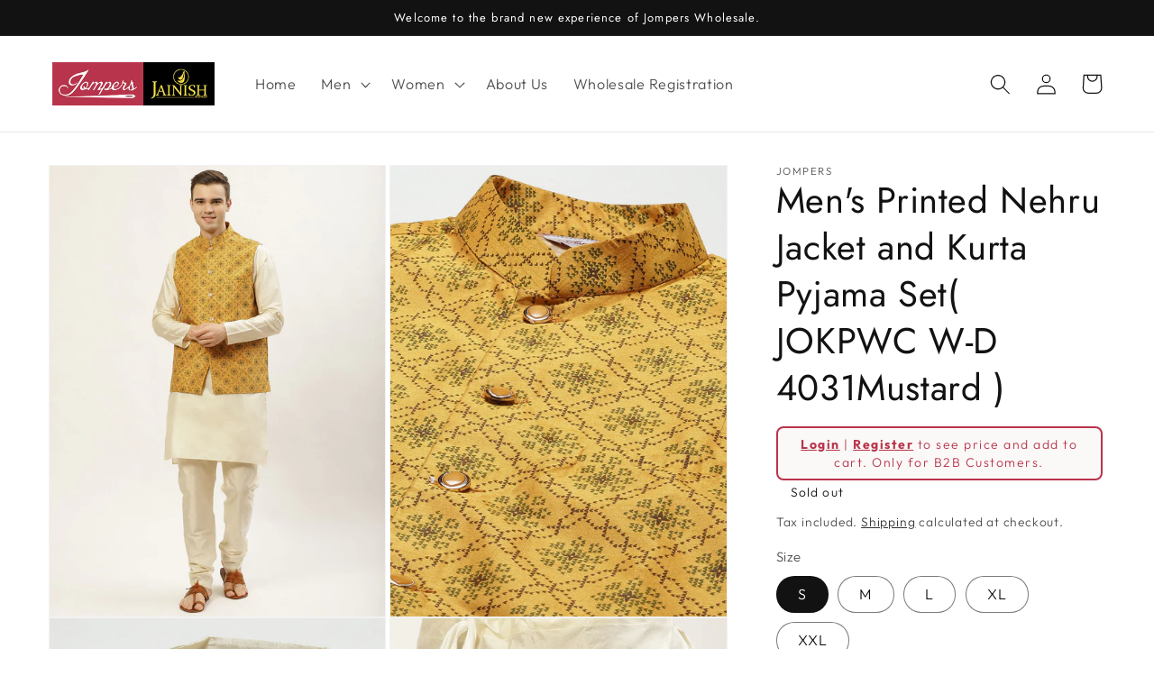

--- FILE ---
content_type: text/html; charset=utf-8
request_url: https://wholesale.jompers.in/products/mens-printed-nehru-jacket-and-kurta-pyjama-set-jokpwc_w-d_4031mustard-reseller
body_size: 29017
content:
<!doctype html>
<html class="no-js" lang="en">
  <head>
    <meta charset="utf-8">
    <meta http-equiv="X-UA-Compatible" content="IE=edge">
    <meta name="viewport" content="width=device-width,initial-scale=1">
    <meta name="theme-color" content="">
    <link rel="canonical" href="https://wholesale.jompers.in/products/mens-printed-nehru-jacket-and-kurta-pyjama-set-jokpwc_w-d_4031mustard-reseller">
    <link rel="preconnect" href="https://cdn.shopify.com" crossorigin><link rel="preconnect" href="https://fonts.shopifycdn.com" crossorigin><title>
      Men&#39;s Printed Nehru Jacket and Kurta Pyjama Set( JOKPWC W-D 4031Mustar
 &ndash; Jompers Wholesale</title>

    
      <meta name="description" content="Kurta with Pyjamas &amp;amp; Nehru jacket Straight shape Pleated style Mandarin collar, long regular sleeves Fabric: Dupion Silk,Pattern: Geometric Print Waist coat has 2 pockets Pyjama has 2 pockets Above knee length with curved hem Wash care : Dry Clean only Kurta Material : Dupion Silk Waist Coat Material : Silk Print">
    

    

<meta property="og:site_name" content="Jompers Wholesale">
<meta property="og:url" content="https://wholesale.jompers.in/products/mens-printed-nehru-jacket-and-kurta-pyjama-set-jokpwc_w-d_4031mustard-reseller">
<meta property="og:title" content="Men&#39;s Printed Nehru Jacket and Kurta Pyjama Set( JOKPWC W-D 4031Mustar">
<meta property="og:type" content="product">
<meta property="og:description" content="Kurta with Pyjamas &amp;amp; Nehru jacket Straight shape Pleated style Mandarin collar, long regular sleeves Fabric: Dupion Silk,Pattern: Geometric Print Waist coat has 2 pockets Pyjama has 2 pockets Above knee length with curved hem Wash care : Dry Clean only Kurta Material : Dupion Silk Waist Coat Material : Silk Print"><meta property="og:image" content="http://wholesale.jompers.in/cdn/shop/products/JOKPWC_G-D_4031Mustard_1_6484c967-c92f-4d16-938c-c1fb734c1597.webp?v=1756641068">
  <meta property="og:image:secure_url" content="https://wholesale.jompers.in/cdn/shop/products/JOKPWC_G-D_4031Mustard_1_6484c967-c92f-4d16-938c-c1fb734c1597.webp?v=1756641068">
  <meta property="og:image:width" content="1080">
  <meta property="og:image:height" content="1440"><meta property="og:price:amount" content="1,225.00">
  <meta property="og:price:currency" content="INR"><meta name="twitter:card" content="summary_large_image">
<meta name="twitter:title" content="Men&#39;s Printed Nehru Jacket and Kurta Pyjama Set( JOKPWC W-D 4031Mustar">
<meta name="twitter:description" content="Kurta with Pyjamas &amp;amp; Nehru jacket Straight shape Pleated style Mandarin collar, long regular sleeves Fabric: Dupion Silk,Pattern: Geometric Print Waist coat has 2 pockets Pyjama has 2 pockets Above knee length with curved hem Wash care : Dry Clean only Kurta Material : Dupion Silk Waist Coat Material : Silk Print">


    <script src="//wholesale.jompers.in/cdn/shop/t/1/assets/global.js?v=149496944046504657681672664850" defer="defer"></script>
    <script>window.performance && window.performance.mark && window.performance.mark('shopify.content_for_header.start');</script><meta id="shopify-digital-wallet" name="shopify-digital-wallet" content="/69884870953/digital_wallets/dialog">
<meta id="in-context-paypal-metadata" data-shop-id="69884870953" data-venmo-supported="false" data-environment="production" data-locale="en_US" data-paypal-v4="true" data-currency="INR">
<link rel="alternate" type="application/json+oembed" href="https://wholesale.jompers.in/products/mens-printed-nehru-jacket-and-kurta-pyjama-set-jokpwc_w-d_4031mustard-reseller.oembed">
<script async="async" src="/checkouts/internal/preloads.js?locale=en-IN"></script>
<script id="shopify-features" type="application/json">{"accessToken":"75d828f1f9c96050de4c15e9522b834a","betas":["rich-media-storefront-analytics"],"domain":"wholesale.jompers.in","predictiveSearch":true,"shopId":69884870953,"locale":"en"}</script>
<script>var Shopify = Shopify || {};
Shopify.shop = "jompers-wholesale.myshopify.com";
Shopify.locale = "en";
Shopify.currency = {"active":"INR","rate":"1.0"};
Shopify.country = "IN";
Shopify.theme = {"name":"Dawn","id":140922487081,"schema_name":"Dawn","schema_version":"7.0.1","theme_store_id":887,"role":"main"};
Shopify.theme.handle = "null";
Shopify.theme.style = {"id":null,"handle":null};
Shopify.cdnHost = "wholesale.jompers.in/cdn";
Shopify.routes = Shopify.routes || {};
Shopify.routes.root = "/";</script>
<script type="module">!function(o){(o.Shopify=o.Shopify||{}).modules=!0}(window);</script>
<script>!function(o){function n(){var o=[];function n(){o.push(Array.prototype.slice.apply(arguments))}return n.q=o,n}var t=o.Shopify=o.Shopify||{};t.loadFeatures=n(),t.autoloadFeatures=n()}(window);</script>
<script id="shop-js-analytics" type="application/json">{"pageType":"product"}</script>
<script defer="defer" async type="module" src="//wholesale.jompers.in/cdn/shopifycloud/shop-js/modules/v2/client.init-shop-cart-sync_BT-GjEfc.en.esm.js"></script>
<script defer="defer" async type="module" src="//wholesale.jompers.in/cdn/shopifycloud/shop-js/modules/v2/chunk.common_D58fp_Oc.esm.js"></script>
<script defer="defer" async type="module" src="//wholesale.jompers.in/cdn/shopifycloud/shop-js/modules/v2/chunk.modal_xMitdFEc.esm.js"></script>
<script type="module">
  await import("//wholesale.jompers.in/cdn/shopifycloud/shop-js/modules/v2/client.init-shop-cart-sync_BT-GjEfc.en.esm.js");
await import("//wholesale.jompers.in/cdn/shopifycloud/shop-js/modules/v2/chunk.common_D58fp_Oc.esm.js");
await import("//wholesale.jompers.in/cdn/shopifycloud/shop-js/modules/v2/chunk.modal_xMitdFEc.esm.js");

  window.Shopify.SignInWithShop?.initShopCartSync?.({"fedCMEnabled":true,"windoidEnabled":true});

</script>
<script>(function() {
  var isLoaded = false;
  function asyncLoad() {
    if (isLoaded) return;
    isLoaded = true;
    var urls = ["https:\/\/cdn.nfcube.com\/instafeed-b138ba14d403d7761877930aa1e128f1.js?shop=jompers-wholesale.myshopify.com"];
    for (var i = 0; i < urls.length; i++) {
      var s = document.createElement('script');
      s.type = 'text/javascript';
      s.async = true;
      s.src = urls[i];
      var x = document.getElementsByTagName('script')[0];
      x.parentNode.insertBefore(s, x);
    }
  };
  if(window.attachEvent) {
    window.attachEvent('onload', asyncLoad);
  } else {
    window.addEventListener('load', asyncLoad, false);
  }
})();</script>
<script id="__st">var __st={"a":69884870953,"offset":-18000,"reqid":"a4dd3b8c-c0d4-4a83-9d29-a04f155583ac-1769373804","pageurl":"wholesale.jompers.in\/products\/mens-printed-nehru-jacket-and-kurta-pyjama-set-jokpwc_w-d_4031mustard-reseller","u":"0ed2bf9c9a0d","p":"product","rtyp":"product","rid":8072425308457};</script>
<script>window.ShopifyPaypalV4VisibilityTracking = true;</script>
<script id="captcha-bootstrap">!function(){'use strict';const t='contact',e='account',n='new_comment',o=[[t,t],['blogs',n],['comments',n],[t,'customer']],c=[[e,'customer_login'],[e,'guest_login'],[e,'recover_customer_password'],[e,'create_customer']],r=t=>t.map((([t,e])=>`form[action*='/${t}']:not([data-nocaptcha='true']) input[name='form_type'][value='${e}']`)).join(','),a=t=>()=>t?[...document.querySelectorAll(t)].map((t=>t.form)):[];function s(){const t=[...o],e=r(t);return a(e)}const i='password',u='form_key',d=['recaptcha-v3-token','g-recaptcha-response','h-captcha-response',i],f=()=>{try{return window.sessionStorage}catch{return}},m='__shopify_v',_=t=>t.elements[u];function p(t,e,n=!1){try{const o=window.sessionStorage,c=JSON.parse(o.getItem(e)),{data:r}=function(t){const{data:e,action:n}=t;return t[m]||n?{data:e,action:n}:{data:t,action:n}}(c);for(const[e,n]of Object.entries(r))t.elements[e]&&(t.elements[e].value=n);n&&o.removeItem(e)}catch(o){console.error('form repopulation failed',{error:o})}}const l='form_type',E='cptcha';function T(t){t.dataset[E]=!0}const w=window,h=w.document,L='Shopify',v='ce_forms',y='captcha';let A=!1;((t,e)=>{const n=(g='f06e6c50-85a8-45c8-87d0-21a2b65856fe',I='https://cdn.shopify.com/shopifycloud/storefront-forms-hcaptcha/ce_storefront_forms_captcha_hcaptcha.v1.5.2.iife.js',D={infoText:'Protected by hCaptcha',privacyText:'Privacy',termsText:'Terms'},(t,e,n)=>{const o=w[L][v],c=o.bindForm;if(c)return c(t,g,e,D).then(n);var r;o.q.push([[t,g,e,D],n]),r=I,A||(h.body.append(Object.assign(h.createElement('script'),{id:'captcha-provider',async:!0,src:r})),A=!0)});var g,I,D;w[L]=w[L]||{},w[L][v]=w[L][v]||{},w[L][v].q=[],w[L][y]=w[L][y]||{},w[L][y].protect=function(t,e){n(t,void 0,e),T(t)},Object.freeze(w[L][y]),function(t,e,n,w,h,L){const[v,y,A,g]=function(t,e,n){const i=e?o:[],u=t?c:[],d=[...i,...u],f=r(d),m=r(i),_=r(d.filter((([t,e])=>n.includes(e))));return[a(f),a(m),a(_),s()]}(w,h,L),I=t=>{const e=t.target;return e instanceof HTMLFormElement?e:e&&e.form},D=t=>v().includes(t);t.addEventListener('submit',(t=>{const e=I(t);if(!e)return;const n=D(e)&&!e.dataset.hcaptchaBound&&!e.dataset.recaptchaBound,o=_(e),c=g().includes(e)&&(!o||!o.value);(n||c)&&t.preventDefault(),c&&!n&&(function(t){try{if(!f())return;!function(t){const e=f();if(!e)return;const n=_(t);if(!n)return;const o=n.value;o&&e.removeItem(o)}(t);const e=Array.from(Array(32),(()=>Math.random().toString(36)[2])).join('');!function(t,e){_(t)||t.append(Object.assign(document.createElement('input'),{type:'hidden',name:u})),t.elements[u].value=e}(t,e),function(t,e){const n=f();if(!n)return;const o=[...t.querySelectorAll(`input[type='${i}']`)].map((({name:t})=>t)),c=[...d,...o],r={};for(const[a,s]of new FormData(t).entries())c.includes(a)||(r[a]=s);n.setItem(e,JSON.stringify({[m]:1,action:t.action,data:r}))}(t,e)}catch(e){console.error('failed to persist form',e)}}(e),e.submit())}));const S=(t,e)=>{t&&!t.dataset[E]&&(n(t,e.some((e=>e===t))),T(t))};for(const o of['focusin','change'])t.addEventListener(o,(t=>{const e=I(t);D(e)&&S(e,y())}));const B=e.get('form_key'),M=e.get(l),P=B&&M;t.addEventListener('DOMContentLoaded',(()=>{const t=y();if(P)for(const e of t)e.elements[l].value===M&&p(e,B);[...new Set([...A(),...v().filter((t=>'true'===t.dataset.shopifyCaptcha))])].forEach((e=>S(e,t)))}))}(h,new URLSearchParams(w.location.search),n,t,e,['guest_login'])})(!0,!0)}();</script>
<script integrity="sha256-4kQ18oKyAcykRKYeNunJcIwy7WH5gtpwJnB7kiuLZ1E=" data-source-attribution="shopify.loadfeatures" defer="defer" src="//wholesale.jompers.in/cdn/shopifycloud/storefront/assets/storefront/load_feature-a0a9edcb.js" crossorigin="anonymous"></script>
<script data-source-attribution="shopify.dynamic_checkout.dynamic.init">var Shopify=Shopify||{};Shopify.PaymentButton=Shopify.PaymentButton||{isStorefrontPortableWallets:!0,init:function(){window.Shopify.PaymentButton.init=function(){};var t=document.createElement("script");t.src="https://wholesale.jompers.in/cdn/shopifycloud/portable-wallets/latest/portable-wallets.en.js",t.type="module",document.head.appendChild(t)}};
</script>
<script data-source-attribution="shopify.dynamic_checkout.buyer_consent">
  function portableWalletsHideBuyerConsent(e){var t=document.getElementById("shopify-buyer-consent"),n=document.getElementById("shopify-subscription-policy-button");t&&n&&(t.classList.add("hidden"),t.setAttribute("aria-hidden","true"),n.removeEventListener("click",e))}function portableWalletsShowBuyerConsent(e){var t=document.getElementById("shopify-buyer-consent"),n=document.getElementById("shopify-subscription-policy-button");t&&n&&(t.classList.remove("hidden"),t.removeAttribute("aria-hidden"),n.addEventListener("click",e))}window.Shopify?.PaymentButton&&(window.Shopify.PaymentButton.hideBuyerConsent=portableWalletsHideBuyerConsent,window.Shopify.PaymentButton.showBuyerConsent=portableWalletsShowBuyerConsent);
</script>
<script>
  function portableWalletsCleanup(e){e&&e.src&&console.error("Failed to load portable wallets script "+e.src);var t=document.querySelectorAll("shopify-accelerated-checkout .shopify-payment-button__skeleton, shopify-accelerated-checkout-cart .wallet-cart-button__skeleton"),e=document.getElementById("shopify-buyer-consent");for(let e=0;e<t.length;e++)t[e].remove();e&&e.remove()}function portableWalletsNotLoadedAsModule(e){e instanceof ErrorEvent&&"string"==typeof e.message&&e.message.includes("import.meta")&&"string"==typeof e.filename&&e.filename.includes("portable-wallets")&&(window.removeEventListener("error",portableWalletsNotLoadedAsModule),window.Shopify.PaymentButton.failedToLoad=e,"loading"===document.readyState?document.addEventListener("DOMContentLoaded",window.Shopify.PaymentButton.init):window.Shopify.PaymentButton.init())}window.addEventListener("error",portableWalletsNotLoadedAsModule);
</script>

<script type="module" src="https://wholesale.jompers.in/cdn/shopifycloud/portable-wallets/latest/portable-wallets.en.js" onError="portableWalletsCleanup(this)" crossorigin="anonymous"></script>
<script nomodule>
  document.addEventListener("DOMContentLoaded", portableWalletsCleanup);
</script>

<link id="shopify-accelerated-checkout-styles" rel="stylesheet" media="screen" href="https://wholesale.jompers.in/cdn/shopifycloud/portable-wallets/latest/accelerated-checkout-backwards-compat.css" crossorigin="anonymous">
<style id="shopify-accelerated-checkout-cart">
        #shopify-buyer-consent {
  margin-top: 1em;
  display: inline-block;
  width: 100%;
}

#shopify-buyer-consent.hidden {
  display: none;
}

#shopify-subscription-policy-button {
  background: none;
  border: none;
  padding: 0;
  text-decoration: underline;
  font-size: inherit;
  cursor: pointer;
}

#shopify-subscription-policy-button::before {
  box-shadow: none;
}

      </style>
<script id="sections-script" data-sections="header,footer" defer="defer" src="//wholesale.jompers.in/cdn/shop/t/1/compiled_assets/scripts.js?v=3606"></script>
<script>window.performance && window.performance.mark && window.performance.mark('shopify.content_for_header.end');</script>


    <style data-shopify>
      @font-face {
  font-family: Outfit;
  font-weight: 300;
  font-style: normal;
  font-display: swap;
  src: url("//wholesale.jompers.in/cdn/fonts/outfit/outfit_n3.8c97ae4c4fac7c2ea467a6dc784857f4de7e0e37.woff2") format("woff2"),
       url("//wholesale.jompers.in/cdn/fonts/outfit/outfit_n3.b50a189ccde91f9bceee88f207c18c09f0b62a7b.woff") format("woff");
}

      @font-face {
  font-family: Outfit;
  font-weight: 700;
  font-style: normal;
  font-display: swap;
  src: url("//wholesale.jompers.in/cdn/fonts/outfit/outfit_n7.bfc2ca767cd7c6962e82c320123933a7812146d6.woff2") format("woff2"),
       url("//wholesale.jompers.in/cdn/fonts/outfit/outfit_n7.f0b22ea9a32b6f1f6f493dd3a7113aae3464d8b2.woff") format("woff");
}

      
      
      @font-face {
  font-family: Jost;
  font-weight: 400;
  font-style: normal;
  font-display: swap;
  src: url("//wholesale.jompers.in/cdn/fonts/jost/jost_n4.d47a1b6347ce4a4c9f437608011273009d91f2b7.woff2") format("woff2"),
       url("//wholesale.jompers.in/cdn/fonts/jost/jost_n4.791c46290e672b3f85c3d1c651ef2efa3819eadd.woff") format("woff");
}


      :root {
        --font-body-family: Outfit, sans-serif;
        --font-body-style: normal;
        --font-body-weight: 300;
        --font-body-weight-bold: 600;

        --font-heading-family: Jost, sans-serif;
        --font-heading-style: normal;
        --font-heading-weight: 400;

        --font-body-scale: 1.15;
        --font-heading-scale: 0.8695652173913043;

        --color-base-text: 18, 18, 18;
        --color-shadow: 18, 18, 18;
        --color-base-background-1: 255, 255, 255;
        --color-base-background-2: 243, 243, 243;
        --color-base-solid-button-labels: 255, 255, 255;
        --color-base-outline-button-labels: 18, 18, 18;
        --color-base-accent-1: 18, 18, 18;
        --color-base-accent-2: 18, 18, 18;
        --payment-terms-background-color: #ffffff;

        --gradient-base-background-1: #ffffff;
        --gradient-base-background-2: #f3f3f3;
        --gradient-base-accent-1: #121212;
        --gradient-base-accent-2: #121212;

        --media-padding: px;
        --media-border-opacity: 0.05;
        --media-border-width: 1px;
        --media-radius: 0px;
        --media-shadow-opacity: 0.0;
        --media-shadow-horizontal-offset: 0px;
        --media-shadow-vertical-offset: 4px;
        --media-shadow-blur-radius: 5px;
        --media-shadow-visible: 0;

        --page-width: 120rem;
        --page-width-margin: 0rem;

        --product-card-image-padding: 0.0rem;
        --product-card-corner-radius: 0.0rem;
        --product-card-text-alignment: left;
        --product-card-border-width: 0.0rem;
        --product-card-border-opacity: 0.1;
        --product-card-shadow-opacity: 0.0;
        --product-card-shadow-visible: 0;
        --product-card-shadow-horizontal-offset: 0.0rem;
        --product-card-shadow-vertical-offset: 0.4rem;
        --product-card-shadow-blur-radius: 0.5rem;

        --collection-card-image-padding: 0.0rem;
        --collection-card-corner-radius: 0.0rem;
        --collection-card-text-alignment: left;
        --collection-card-border-width: 0.0rem;
        --collection-card-border-opacity: 0.1;
        --collection-card-shadow-opacity: 0.0;
        --collection-card-shadow-visible: 0;
        --collection-card-shadow-horizontal-offset: 0.0rem;
        --collection-card-shadow-vertical-offset: 0.4rem;
        --collection-card-shadow-blur-radius: 0.5rem;

        --blog-card-image-padding: 0.0rem;
        --blog-card-corner-radius: 0.0rem;
        --blog-card-text-alignment: left;
        --blog-card-border-width: 0.0rem;
        --blog-card-border-opacity: 0.1;
        --blog-card-shadow-opacity: 0.0;
        --blog-card-shadow-visible: 0;
        --blog-card-shadow-horizontal-offset: 0.0rem;
        --blog-card-shadow-vertical-offset: 0.4rem;
        --blog-card-shadow-blur-radius: 0.5rem;

        --badge-corner-radius: 4.0rem;

        --popup-border-width: 1px;
        --popup-border-opacity: 0.1;
        --popup-corner-radius: 0px;
        --popup-shadow-opacity: 0.0;
        --popup-shadow-horizontal-offset: 0px;
        --popup-shadow-vertical-offset: 4px;
        --popup-shadow-blur-radius: 5px;

        --drawer-border-width: 1px;
        --drawer-border-opacity: 0.1;
        --drawer-shadow-opacity: 0.0;
        --drawer-shadow-horizontal-offset: 0px;
        --drawer-shadow-vertical-offset: 4px;
        --drawer-shadow-blur-radius: 5px;

        --spacing-sections-desktop: 0px;
        --spacing-sections-mobile: 0px;

        --grid-desktop-vertical-spacing: 8px;
        --grid-desktop-horizontal-spacing: 8px;
        --grid-mobile-vertical-spacing: 4px;
        --grid-mobile-horizontal-spacing: 4px;

        --text-boxes-border-opacity: 0.1;
        --text-boxes-border-width: 0px;
        --text-boxes-radius: 0px;
        --text-boxes-shadow-opacity: 0.0;
        --text-boxes-shadow-visible: 0;
        --text-boxes-shadow-horizontal-offset: 0px;
        --text-boxes-shadow-vertical-offset: 4px;
        --text-boxes-shadow-blur-radius: 5px;

        --buttons-radius: 0px;
        --buttons-radius-outset: 0px;
        --buttons-border-width: 1px;
        --buttons-border-opacity: 1.0;
        --buttons-shadow-opacity: 0.0;
        --buttons-shadow-visible: 0;
        --buttons-shadow-horizontal-offset: 0px;
        --buttons-shadow-vertical-offset: 4px;
        --buttons-shadow-blur-radius: 5px;
        --buttons-border-offset: 0px;

        --inputs-radius: 0px;
        --inputs-border-width: 1px;
        --inputs-border-opacity: 0.55;
        --inputs-shadow-opacity: 0.0;
        --inputs-shadow-horizontal-offset: 0px;
        --inputs-margin-offset: 0px;
        --inputs-shadow-vertical-offset: 4px;
        --inputs-shadow-blur-radius: 5px;
        --inputs-radius-outset: 0px;

        --variant-pills-radius: 40px;
        --variant-pills-border-width: 1px;
        --variant-pills-border-opacity: 0.55;
        --variant-pills-shadow-opacity: 0.0;
        --variant-pills-shadow-horizontal-offset: 0px;
        --variant-pills-shadow-vertical-offset: 4px;
        --variant-pills-shadow-blur-radius: 5px;
      }

      *,
      *::before,
      *::after {
        box-sizing: inherit;
      }

      html {
        box-sizing: border-box;
        font-size: calc(var(--font-body-scale) * 62.5%);
        height: 100%;
      }

      body {
        display: grid;
        grid-template-rows: auto auto 1fr auto;
        grid-template-columns: 100%;
        min-height: 100%;
        margin: 0;
        font-size: 1.5rem;
        letter-spacing: 0.06rem;
        line-height: calc(1 + 0.8 / var(--font-body-scale));
        font-family: var(--font-body-family);
        font-style: var(--font-body-style);
        font-weight: var(--font-body-weight);
      }

      @media screen and (min-width: 750px) {
        body {
          font-size: 1.6rem;
        }
      }
    </style>

    <link href="//wholesale.jompers.in/cdn/shop/t/1/assets/base.css?v=88290808517547527771672664866" rel="stylesheet" type="text/css" media="all" />
   <link href="//wholesale.jompers.in/cdn/shop/t/1/assets/style.css?v=129324692459335639911712769287" rel="stylesheet" type="text/css" media="all" /> <link rel="preload" as="font" href="//wholesale.jompers.in/cdn/fonts/outfit/outfit_n3.8c97ae4c4fac7c2ea467a6dc784857f4de7e0e37.woff2" type="font/woff2" crossorigin><link rel="preload" as="font" href="//wholesale.jompers.in/cdn/fonts/jost/jost_n4.d47a1b6347ce4a4c9f437608011273009d91f2b7.woff2" type="font/woff2" crossorigin><link rel="stylesheet" href="//wholesale.jompers.in/cdn/shop/t/1/assets/component-predictive-search.css?v=83512081251802922551672664847" media="print" onload="this.media='all'"><script>document.documentElement.className = document.documentElement.className.replace('no-js', 'js');
    if (Shopify.designMode) {
      document.documentElement.classList.add('shopify-design-mode');
    }
    </script>
  <!-- BEGIN app block: shopify://apps/webpanda-login-to-see-price/blocks/app-embed/e096f673-8110-4907-bc30-a026a34a7e70 -->



<style type="text/css">
    .wp-not-logged-wrapper {
        padding: 8px !important;
        text-align: center !important;
        position: relative;
        z-index: 2;
    }
    .wp-not-logged-wrapper p {
        margin: 0;
        padding: 0;
    }
    .wp-not-logged-wrapper a {
        text-decoration: underline;
        cursor: pointer;
    }

    .price.price--on-sale.show-price-guest .price__sale,
    .show-price-guest.price:not(.price--on-sale) .price__regular,
    .price.price--on-sale .show-price-guest .price__sale,
    .price:not(.price--on-sale) .show-price-guest .price__regular,
    .cart__items .hide-price-guest,
    .mini-cart .hide-price-guest,
    .miniCart .hide-price-guest {
        display: block !important;
    }

    
        
        .hide-price-guest, .hidePrice, .current_price.js-current-price .money, .sticky-cart-button__container .sticky-cart-select, .ppa-prod-container-grid .money, form[action*="/cart/add"] input[type="submit"], form[action*="/cart/add"] button, .shopify-payment-button, .cb_bundles, button.quick-add-btn, .quickshop-button, .atc--button {
                        display: none !important;
                    }
            .show-price-guest .hide-price-guest, .show-price-guest .hidePrice, .show-price-guest.product-price  .money, .cart__footer .totals .hide-price-guest, .cart__footer .totals .hidePrice, .show-price-guest .sticky-cart-button__container .sticky-cart-select, .show-price-guest  .ppa-prod-container-grid .money {
                display: inline !important;
            }  .grid--view-items .full-width-link {margin-bottom: 55px;} .price-separator {display: none;} .card-information .wp-not-logged-wrapper {margin-top: 10px;}
    
</style>




<script>
    var wpbCustomerIsLogged = false;
    var wpbCustomerIsLoggedBasic = false;
    
        let wpbHidePriceSettings = {"subscription":1,"hide_price_enabled":true,"message":"{LOGIN} | {REGISTRATION} to see price and add to cart. Only for B2B Customers.","message_logged_customers":"The product is not available for your account","label_login":"Login","label_registration":"Register","font_size":14.0,"style_by_page":false,"font_size_listing_page":14.0,"font_size_product_page":14.0,"font_size_search_page":14.0,"text_color":"#b9344c","has_background_color":true,"background_color":"#faf9f7","has_border":true,"border_width":2.0,"border_color":"#b9344c","border_radius":8.0,"has_custom_login":false,"login_url":"","has_custom_registration":true,"registration_url":"https://wholesale.jompers.in/pages/wholesale-registration-form","by_product_id":false,"by_product_tags":false,"by_collection":false,"product_tags":"","language_config":"","by_customer_tags":false,"customer_tags":"","depth":1,"depth_on_search":5,"depth_on_listings":0,"parent_depth":3,"parent_depth_on_search":2,"custom_price_selector":".sticky-cart-button__container .sticky-cart-select, .ppa-prod-container-grid .money","custom_cart_selector":null,"force_hide_on_cart":false,"force_price_selector":null,"force_cart_selector":null,"cart_display":null,"quick_view_selector":".product-form__container .product-form__item","variant_selector":null,"redirect_after_login":true};
    
</script>

<!-- END app block --><script src="https://cdn.shopify.com/extensions/019b9c97-6be9-72f6-9034-f9229760a9a8/pify-form-builder-contact-form-55/assets/popup.js" type="text/javascript" defer="defer"></script>
<script src="https://cdn.shopify.com/extensions/019bd23c-6e92-79be-8370-1ae3b9a72ac5/hide-price-3-99/assets/hide_main.js" type="text/javascript" defer="defer"></script>
<link href="https://monorail-edge.shopifysvc.com" rel="dns-prefetch">
<script>(function(){if ("sendBeacon" in navigator && "performance" in window) {try {var session_token_from_headers = performance.getEntriesByType('navigation')[0].serverTiming.find(x => x.name == '_s').description;} catch {var session_token_from_headers = undefined;}var session_cookie_matches = document.cookie.match(/_shopify_s=([^;]*)/);var session_token_from_cookie = session_cookie_matches && session_cookie_matches.length === 2 ? session_cookie_matches[1] : "";var session_token = session_token_from_headers || session_token_from_cookie || "";function handle_abandonment_event(e) {var entries = performance.getEntries().filter(function(entry) {return /monorail-edge.shopifysvc.com/.test(entry.name);});if (!window.abandonment_tracked && entries.length === 0) {window.abandonment_tracked = true;var currentMs = Date.now();var navigation_start = performance.timing.navigationStart;var payload = {shop_id: 69884870953,url: window.location.href,navigation_start,duration: currentMs - navigation_start,session_token,page_type: "product"};window.navigator.sendBeacon("https://monorail-edge.shopifysvc.com/v1/produce", JSON.stringify({schema_id: "online_store_buyer_site_abandonment/1.1",payload: payload,metadata: {event_created_at_ms: currentMs,event_sent_at_ms: currentMs}}));}}window.addEventListener('pagehide', handle_abandonment_event);}}());</script>
<script id="web-pixels-manager-setup">(function e(e,d,r,n,o){if(void 0===o&&(o={}),!Boolean(null===(a=null===(i=window.Shopify)||void 0===i?void 0:i.analytics)||void 0===a?void 0:a.replayQueue)){var i,a;window.Shopify=window.Shopify||{};var t=window.Shopify;t.analytics=t.analytics||{};var s=t.analytics;s.replayQueue=[],s.publish=function(e,d,r){return s.replayQueue.push([e,d,r]),!0};try{self.performance.mark("wpm:start")}catch(e){}var l=function(){var e={modern:/Edge?\/(1{2}[4-9]|1[2-9]\d|[2-9]\d{2}|\d{4,})\.\d+(\.\d+|)|Firefox\/(1{2}[4-9]|1[2-9]\d|[2-9]\d{2}|\d{4,})\.\d+(\.\d+|)|Chrom(ium|e)\/(9{2}|\d{3,})\.\d+(\.\d+|)|(Maci|X1{2}).+ Version\/(15\.\d+|(1[6-9]|[2-9]\d|\d{3,})\.\d+)([,.]\d+|)( \(\w+\)|)( Mobile\/\w+|) Safari\/|Chrome.+OPR\/(9{2}|\d{3,})\.\d+\.\d+|(CPU[ +]OS|iPhone[ +]OS|CPU[ +]iPhone|CPU IPhone OS|CPU iPad OS)[ +]+(15[._]\d+|(1[6-9]|[2-9]\d|\d{3,})[._]\d+)([._]\d+|)|Android:?[ /-](13[3-9]|1[4-9]\d|[2-9]\d{2}|\d{4,})(\.\d+|)(\.\d+|)|Android.+Firefox\/(13[5-9]|1[4-9]\d|[2-9]\d{2}|\d{4,})\.\d+(\.\d+|)|Android.+Chrom(ium|e)\/(13[3-9]|1[4-9]\d|[2-9]\d{2}|\d{4,})\.\d+(\.\d+|)|SamsungBrowser\/([2-9]\d|\d{3,})\.\d+/,legacy:/Edge?\/(1[6-9]|[2-9]\d|\d{3,})\.\d+(\.\d+|)|Firefox\/(5[4-9]|[6-9]\d|\d{3,})\.\d+(\.\d+|)|Chrom(ium|e)\/(5[1-9]|[6-9]\d|\d{3,})\.\d+(\.\d+|)([\d.]+$|.*Safari\/(?![\d.]+ Edge\/[\d.]+$))|(Maci|X1{2}).+ Version\/(10\.\d+|(1[1-9]|[2-9]\d|\d{3,})\.\d+)([,.]\d+|)( \(\w+\)|)( Mobile\/\w+|) Safari\/|Chrome.+OPR\/(3[89]|[4-9]\d|\d{3,})\.\d+\.\d+|(CPU[ +]OS|iPhone[ +]OS|CPU[ +]iPhone|CPU IPhone OS|CPU iPad OS)[ +]+(10[._]\d+|(1[1-9]|[2-9]\d|\d{3,})[._]\d+)([._]\d+|)|Android:?[ /-](13[3-9]|1[4-9]\d|[2-9]\d{2}|\d{4,})(\.\d+|)(\.\d+|)|Mobile Safari.+OPR\/([89]\d|\d{3,})\.\d+\.\d+|Android.+Firefox\/(13[5-9]|1[4-9]\d|[2-9]\d{2}|\d{4,})\.\d+(\.\d+|)|Android.+Chrom(ium|e)\/(13[3-9]|1[4-9]\d|[2-9]\d{2}|\d{4,})\.\d+(\.\d+|)|Android.+(UC? ?Browser|UCWEB|U3)[ /]?(15\.([5-9]|\d{2,})|(1[6-9]|[2-9]\d|\d{3,})\.\d+)\.\d+|SamsungBrowser\/(5\.\d+|([6-9]|\d{2,})\.\d+)|Android.+MQ{2}Browser\/(14(\.(9|\d{2,})|)|(1[5-9]|[2-9]\d|\d{3,})(\.\d+|))(\.\d+|)|K[Aa][Ii]OS\/(3\.\d+|([4-9]|\d{2,})\.\d+)(\.\d+|)/},d=e.modern,r=e.legacy,n=navigator.userAgent;return n.match(d)?"modern":n.match(r)?"legacy":"unknown"}(),u="modern"===l?"modern":"legacy",c=(null!=n?n:{modern:"",legacy:""})[u],f=function(e){return[e.baseUrl,"/wpm","/b",e.hashVersion,"modern"===e.buildTarget?"m":"l",".js"].join("")}({baseUrl:d,hashVersion:r,buildTarget:u}),m=function(e){var d=e.version,r=e.bundleTarget,n=e.surface,o=e.pageUrl,i=e.monorailEndpoint;return{emit:function(e){var a=e.status,t=e.errorMsg,s=(new Date).getTime(),l=JSON.stringify({metadata:{event_sent_at_ms:s},events:[{schema_id:"web_pixels_manager_load/3.1",payload:{version:d,bundle_target:r,page_url:o,status:a,surface:n,error_msg:t},metadata:{event_created_at_ms:s}}]});if(!i)return console&&console.warn&&console.warn("[Web Pixels Manager] No Monorail endpoint provided, skipping logging."),!1;try{return self.navigator.sendBeacon.bind(self.navigator)(i,l)}catch(e){}var u=new XMLHttpRequest;try{return u.open("POST",i,!0),u.setRequestHeader("Content-Type","text/plain"),u.send(l),!0}catch(e){return console&&console.warn&&console.warn("[Web Pixels Manager] Got an unhandled error while logging to Monorail."),!1}}}}({version:r,bundleTarget:l,surface:e.surface,pageUrl:self.location.href,monorailEndpoint:e.monorailEndpoint});try{o.browserTarget=l,function(e){var d=e.src,r=e.async,n=void 0===r||r,o=e.onload,i=e.onerror,a=e.sri,t=e.scriptDataAttributes,s=void 0===t?{}:t,l=document.createElement("script"),u=document.querySelector("head"),c=document.querySelector("body");if(l.async=n,l.src=d,a&&(l.integrity=a,l.crossOrigin="anonymous"),s)for(var f in s)if(Object.prototype.hasOwnProperty.call(s,f))try{l.dataset[f]=s[f]}catch(e){}if(o&&l.addEventListener("load",o),i&&l.addEventListener("error",i),u)u.appendChild(l);else{if(!c)throw new Error("Did not find a head or body element to append the script");c.appendChild(l)}}({src:f,async:!0,onload:function(){if(!function(){var e,d;return Boolean(null===(d=null===(e=window.Shopify)||void 0===e?void 0:e.analytics)||void 0===d?void 0:d.initialized)}()){var d=window.webPixelsManager.init(e)||void 0;if(d){var r=window.Shopify.analytics;r.replayQueue.forEach((function(e){var r=e[0],n=e[1],o=e[2];d.publishCustomEvent(r,n,o)})),r.replayQueue=[],r.publish=d.publishCustomEvent,r.visitor=d.visitor,r.initialized=!0}}},onerror:function(){return m.emit({status:"failed",errorMsg:"".concat(f," has failed to load")})},sri:function(e){var d=/^sha384-[A-Za-z0-9+/=]+$/;return"string"==typeof e&&d.test(e)}(c)?c:"",scriptDataAttributes:o}),m.emit({status:"loading"})}catch(e){m.emit({status:"failed",errorMsg:(null==e?void 0:e.message)||"Unknown error"})}}})({shopId: 69884870953,storefrontBaseUrl: "https://wholesale.jompers.in",extensionsBaseUrl: "https://extensions.shopifycdn.com/cdn/shopifycloud/web-pixels-manager",monorailEndpoint: "https://monorail-edge.shopifysvc.com/unstable/produce_batch",surface: "storefront-renderer",enabledBetaFlags: ["2dca8a86"],webPixelsConfigList: [{"id":"738820393","configuration":"{\"config\":\"{\\\"pixel_id\\\":\\\"AW-16650273737\\\",\\\"gtag_events\\\":[{\\\"type\\\":\\\"purchase\\\",\\\"action_label\\\":\\\"AW-16650273737\\\/wn4gCPSRrsYZEMmHvIM-\\\"},{\\\"type\\\":\\\"page_view\\\",\\\"action_label\\\":\\\"AW-16650273737\\\/UZcKCPeRrsYZEMmHvIM-\\\"},{\\\"type\\\":\\\"view_item\\\",\\\"action_label\\\":\\\"AW-16650273737\\\/BFMQCPqRrsYZEMmHvIM-\\\"},{\\\"type\\\":\\\"search\\\",\\\"action_label\\\":\\\"AW-16650273737\\\/iIcGCP2RrsYZEMmHvIM-\\\"},{\\\"type\\\":\\\"add_to_cart\\\",\\\"action_label\\\":\\\"AW-16650273737\\\/2ZbXCICSrsYZEMmHvIM-\\\"},{\\\"type\\\":\\\"begin_checkout\\\",\\\"action_label\\\":\\\"AW-16650273737\\\/Rc4UCIOSrsYZEMmHvIM-\\\"},{\\\"type\\\":\\\"add_payment_info\\\",\\\"action_label\\\":\\\"AW-16650273737\\\/MURJCIaSrsYZEMmHvIM-\\\"}],\\\"enable_monitoring_mode\\\":false}\"}","eventPayloadVersion":"v1","runtimeContext":"OPEN","scriptVersion":"b2a88bafab3e21179ed38636efcd8a93","type":"APP","apiClientId":1780363,"privacyPurposes":[],"dataSharingAdjustments":{"protectedCustomerApprovalScopes":["read_customer_address","read_customer_email","read_customer_name","read_customer_personal_data","read_customer_phone"]}},{"id":"615022889","configuration":"{\"pixel_id\":\"3979529295627317\",\"pixel_type\":\"facebook_pixel\",\"metaapp_system_user_token\":\"-\"}","eventPayloadVersion":"v1","runtimeContext":"OPEN","scriptVersion":"ca16bc87fe92b6042fbaa3acc2fbdaa6","type":"APP","apiClientId":2329312,"privacyPurposes":["ANALYTICS","MARKETING","SALE_OF_DATA"],"dataSharingAdjustments":{"protectedCustomerApprovalScopes":["read_customer_address","read_customer_email","read_customer_name","read_customer_personal_data","read_customer_phone"]}},{"id":"shopify-app-pixel","configuration":"{}","eventPayloadVersion":"v1","runtimeContext":"STRICT","scriptVersion":"0450","apiClientId":"shopify-pixel","type":"APP","privacyPurposes":["ANALYTICS","MARKETING"]},{"id":"shopify-custom-pixel","eventPayloadVersion":"v1","runtimeContext":"LAX","scriptVersion":"0450","apiClientId":"shopify-pixel","type":"CUSTOM","privacyPurposes":["ANALYTICS","MARKETING"]}],isMerchantRequest: false,initData: {"shop":{"name":"Jompers Wholesale","paymentSettings":{"currencyCode":"INR"},"myshopifyDomain":"jompers-wholesale.myshopify.com","countryCode":"IN","storefrontUrl":"https:\/\/wholesale.jompers.in"},"customer":null,"cart":null,"checkout":null,"productVariants":[{"price":{"amount":1225.0,"currencyCode":"INR"},"product":{"title":"Men's Printed Nehru Jacket and Kurta Pyjama Set( JOKPWC W-D 4031Mustard )","vendor":"Jompers","id":"8072425308457","untranslatedTitle":"Men's Printed Nehru Jacket and Kurta Pyjama Set( JOKPWC W-D 4031Mustard )","url":"\/products\/mens-printed-nehru-jacket-and-kurta-pyjama-set-jokpwc_w-d_4031mustard-reseller","type":"Men Ethnic Set with waistcoat"},"id":"44244390969641","image":{"src":"\/\/wholesale.jompers.in\/cdn\/shop\/products\/JOKPWC_G-D_4031Mustard_1_6484c967-c92f-4d16-938c-c1fb734c1597.webp?v=1756641068"},"sku":"JOKPWC_W-D_4031Mustard_S","title":"S","untranslatedTitle":"S"},{"price":{"amount":1225.0,"currencyCode":"INR"},"product":{"title":"Men's Printed Nehru Jacket and Kurta Pyjama Set( JOKPWC W-D 4031Mustard )","vendor":"Jompers","id":"8072425308457","untranslatedTitle":"Men's Printed Nehru Jacket and Kurta Pyjama Set( JOKPWC W-D 4031Mustard )","url":"\/products\/mens-printed-nehru-jacket-and-kurta-pyjama-set-jokpwc_w-d_4031mustard-reseller","type":"Men Ethnic Set with waistcoat"},"id":"44244391002409","image":{"src":"\/\/wholesale.jompers.in\/cdn\/shop\/products\/JOKPWC_G-D_4031Mustard_1_6484c967-c92f-4d16-938c-c1fb734c1597.webp?v=1756641068"},"sku":"JOKPWC_W-D_4031Mustard_M","title":"M","untranslatedTitle":"M"},{"price":{"amount":1225.0,"currencyCode":"INR"},"product":{"title":"Men's Printed Nehru Jacket and Kurta Pyjama Set( JOKPWC W-D 4031Mustard )","vendor":"Jompers","id":"8072425308457","untranslatedTitle":"Men's Printed Nehru Jacket and Kurta Pyjama Set( JOKPWC W-D 4031Mustard )","url":"\/products\/mens-printed-nehru-jacket-and-kurta-pyjama-set-jokpwc_w-d_4031mustard-reseller","type":"Men Ethnic Set with waistcoat"},"id":"44244391035177","image":{"src":"\/\/wholesale.jompers.in\/cdn\/shop\/products\/JOKPWC_G-D_4031Mustard_1_6484c967-c92f-4d16-938c-c1fb734c1597.webp?v=1756641068"},"sku":"JOKPWC_W-D_4031Mustard_L","title":"L","untranslatedTitle":"L"},{"price":{"amount":1225.0,"currencyCode":"INR"},"product":{"title":"Men's Printed Nehru Jacket and Kurta Pyjama Set( JOKPWC W-D 4031Mustard )","vendor":"Jompers","id":"8072425308457","untranslatedTitle":"Men's Printed Nehru Jacket and Kurta Pyjama Set( JOKPWC W-D 4031Mustard )","url":"\/products\/mens-printed-nehru-jacket-and-kurta-pyjama-set-jokpwc_w-d_4031mustard-reseller","type":"Men Ethnic Set with waistcoat"},"id":"44244391067945","image":{"src":"\/\/wholesale.jompers.in\/cdn\/shop\/products\/JOKPWC_G-D_4031Mustard_1_6484c967-c92f-4d16-938c-c1fb734c1597.webp?v=1756641068"},"sku":"JOKPWC_W-D_4031Mustard_XL","title":"XL","untranslatedTitle":"XL"},{"price":{"amount":1225.0,"currencyCode":"INR"},"product":{"title":"Men's Printed Nehru Jacket and Kurta Pyjama Set( JOKPWC W-D 4031Mustard )","vendor":"Jompers","id":"8072425308457","untranslatedTitle":"Men's Printed Nehru Jacket and Kurta Pyjama Set( JOKPWC W-D 4031Mustard )","url":"\/products\/mens-printed-nehru-jacket-and-kurta-pyjama-set-jokpwc_w-d_4031mustard-reseller","type":"Men Ethnic Set with waistcoat"},"id":"44244391100713","image":{"src":"\/\/wholesale.jompers.in\/cdn\/shop\/products\/JOKPWC_G-D_4031Mustard_1_6484c967-c92f-4d16-938c-c1fb734c1597.webp?v=1756641068"},"sku":"JOKPWC_W-D_4031Mustard_XXL","title":"XXL","untranslatedTitle":"XXL"}],"purchasingCompany":null},},"https://wholesale.jompers.in/cdn","fcfee988w5aeb613cpc8e4bc33m6693e112",{"modern":"","legacy":""},{"shopId":"69884870953","storefrontBaseUrl":"https:\/\/wholesale.jompers.in","extensionBaseUrl":"https:\/\/extensions.shopifycdn.com\/cdn\/shopifycloud\/web-pixels-manager","surface":"storefront-renderer","enabledBetaFlags":"[\"2dca8a86\"]","isMerchantRequest":"false","hashVersion":"fcfee988w5aeb613cpc8e4bc33m6693e112","publish":"custom","events":"[[\"page_viewed\",{}],[\"product_viewed\",{\"productVariant\":{\"price\":{\"amount\":1225.0,\"currencyCode\":\"INR\"},\"product\":{\"title\":\"Men's Printed Nehru Jacket and Kurta Pyjama Set( JOKPWC W-D 4031Mustard )\",\"vendor\":\"Jompers\",\"id\":\"8072425308457\",\"untranslatedTitle\":\"Men's Printed Nehru Jacket and Kurta Pyjama Set( JOKPWC W-D 4031Mustard )\",\"url\":\"\/products\/mens-printed-nehru-jacket-and-kurta-pyjama-set-jokpwc_w-d_4031mustard-reseller\",\"type\":\"Men Ethnic Set with waistcoat\"},\"id\":\"44244390969641\",\"image\":{\"src\":\"\/\/wholesale.jompers.in\/cdn\/shop\/products\/JOKPWC_G-D_4031Mustard_1_6484c967-c92f-4d16-938c-c1fb734c1597.webp?v=1756641068\"},\"sku\":\"JOKPWC_W-D_4031Mustard_S\",\"title\":\"S\",\"untranslatedTitle\":\"S\"}}]]"});</script><script>
  window.ShopifyAnalytics = window.ShopifyAnalytics || {};
  window.ShopifyAnalytics.meta = window.ShopifyAnalytics.meta || {};
  window.ShopifyAnalytics.meta.currency = 'INR';
  var meta = {"product":{"id":8072425308457,"gid":"gid:\/\/shopify\/Product\/8072425308457","vendor":"Jompers","type":"Men Ethnic Set with waistcoat","handle":"mens-printed-nehru-jacket-and-kurta-pyjama-set-jokpwc_w-d_4031mustard-reseller","variants":[{"id":44244390969641,"price":122500,"name":"Men's Printed Nehru Jacket and Kurta Pyjama Set( JOKPWC W-D 4031Mustard ) - S","public_title":"S","sku":"JOKPWC_W-D_4031Mustard_S"},{"id":44244391002409,"price":122500,"name":"Men's Printed Nehru Jacket and Kurta Pyjama Set( JOKPWC W-D 4031Mustard ) - M","public_title":"M","sku":"JOKPWC_W-D_4031Mustard_M"},{"id":44244391035177,"price":122500,"name":"Men's Printed Nehru Jacket and Kurta Pyjama Set( JOKPWC W-D 4031Mustard ) - L","public_title":"L","sku":"JOKPWC_W-D_4031Mustard_L"},{"id":44244391067945,"price":122500,"name":"Men's Printed Nehru Jacket and Kurta Pyjama Set( JOKPWC W-D 4031Mustard ) - XL","public_title":"XL","sku":"JOKPWC_W-D_4031Mustard_XL"},{"id":44244391100713,"price":122500,"name":"Men's Printed Nehru Jacket and Kurta Pyjama Set( JOKPWC W-D 4031Mustard ) - XXL","public_title":"XXL","sku":"JOKPWC_W-D_4031Mustard_XXL"}],"remote":false},"page":{"pageType":"product","resourceType":"product","resourceId":8072425308457,"requestId":"a4dd3b8c-c0d4-4a83-9d29-a04f155583ac-1769373804"}};
  for (var attr in meta) {
    window.ShopifyAnalytics.meta[attr] = meta[attr];
  }
</script>
<script class="analytics">
  (function () {
    var customDocumentWrite = function(content) {
      var jquery = null;

      if (window.jQuery) {
        jquery = window.jQuery;
      } else if (window.Checkout && window.Checkout.$) {
        jquery = window.Checkout.$;
      }

      if (jquery) {
        jquery('body').append(content);
      }
    };

    var hasLoggedConversion = function(token) {
      if (token) {
        return document.cookie.indexOf('loggedConversion=' + token) !== -1;
      }
      return false;
    }

    var setCookieIfConversion = function(token) {
      if (token) {
        var twoMonthsFromNow = new Date(Date.now());
        twoMonthsFromNow.setMonth(twoMonthsFromNow.getMonth() + 2);

        document.cookie = 'loggedConversion=' + token + '; expires=' + twoMonthsFromNow;
      }
    }

    var trekkie = window.ShopifyAnalytics.lib = window.trekkie = window.trekkie || [];
    if (trekkie.integrations) {
      return;
    }
    trekkie.methods = [
      'identify',
      'page',
      'ready',
      'track',
      'trackForm',
      'trackLink'
    ];
    trekkie.factory = function(method) {
      return function() {
        var args = Array.prototype.slice.call(arguments);
        args.unshift(method);
        trekkie.push(args);
        return trekkie;
      };
    };
    for (var i = 0; i < trekkie.methods.length; i++) {
      var key = trekkie.methods[i];
      trekkie[key] = trekkie.factory(key);
    }
    trekkie.load = function(config) {
      trekkie.config = config || {};
      trekkie.config.initialDocumentCookie = document.cookie;
      var first = document.getElementsByTagName('script')[0];
      var script = document.createElement('script');
      script.type = 'text/javascript';
      script.onerror = function(e) {
        var scriptFallback = document.createElement('script');
        scriptFallback.type = 'text/javascript';
        scriptFallback.onerror = function(error) {
                var Monorail = {
      produce: function produce(monorailDomain, schemaId, payload) {
        var currentMs = new Date().getTime();
        var event = {
          schema_id: schemaId,
          payload: payload,
          metadata: {
            event_created_at_ms: currentMs,
            event_sent_at_ms: currentMs
          }
        };
        return Monorail.sendRequest("https://" + monorailDomain + "/v1/produce", JSON.stringify(event));
      },
      sendRequest: function sendRequest(endpointUrl, payload) {
        // Try the sendBeacon API
        if (window && window.navigator && typeof window.navigator.sendBeacon === 'function' && typeof window.Blob === 'function' && !Monorail.isIos12()) {
          var blobData = new window.Blob([payload], {
            type: 'text/plain'
          });

          if (window.navigator.sendBeacon(endpointUrl, blobData)) {
            return true;
          } // sendBeacon was not successful

        } // XHR beacon

        var xhr = new XMLHttpRequest();

        try {
          xhr.open('POST', endpointUrl);
          xhr.setRequestHeader('Content-Type', 'text/plain');
          xhr.send(payload);
        } catch (e) {
          console.log(e);
        }

        return false;
      },
      isIos12: function isIos12() {
        return window.navigator.userAgent.lastIndexOf('iPhone; CPU iPhone OS 12_') !== -1 || window.navigator.userAgent.lastIndexOf('iPad; CPU OS 12_') !== -1;
      }
    };
    Monorail.produce('monorail-edge.shopifysvc.com',
      'trekkie_storefront_load_errors/1.1',
      {shop_id: 69884870953,
      theme_id: 140922487081,
      app_name: "storefront",
      context_url: window.location.href,
      source_url: "//wholesale.jompers.in/cdn/s/trekkie.storefront.8d95595f799fbf7e1d32231b9a28fd43b70c67d3.min.js"});

        };
        scriptFallback.async = true;
        scriptFallback.src = '//wholesale.jompers.in/cdn/s/trekkie.storefront.8d95595f799fbf7e1d32231b9a28fd43b70c67d3.min.js';
        first.parentNode.insertBefore(scriptFallback, first);
      };
      script.async = true;
      script.src = '//wholesale.jompers.in/cdn/s/trekkie.storefront.8d95595f799fbf7e1d32231b9a28fd43b70c67d3.min.js';
      first.parentNode.insertBefore(script, first);
    };
    trekkie.load(
      {"Trekkie":{"appName":"storefront","development":false,"defaultAttributes":{"shopId":69884870953,"isMerchantRequest":null,"themeId":140922487081,"themeCityHash":"1674848590139352247","contentLanguage":"en","currency":"INR","eventMetadataId":"d4202af1-7c5b-4fe3-bdcd-3a2421191d2b"},"isServerSideCookieWritingEnabled":true,"monorailRegion":"shop_domain","enabledBetaFlags":["65f19447"]},"Session Attribution":{},"S2S":{"facebookCapiEnabled":true,"source":"trekkie-storefront-renderer","apiClientId":580111}}
    );

    var loaded = false;
    trekkie.ready(function() {
      if (loaded) return;
      loaded = true;

      window.ShopifyAnalytics.lib = window.trekkie;

      var originalDocumentWrite = document.write;
      document.write = customDocumentWrite;
      try { window.ShopifyAnalytics.merchantGoogleAnalytics.call(this); } catch(error) {};
      document.write = originalDocumentWrite;

      window.ShopifyAnalytics.lib.page(null,{"pageType":"product","resourceType":"product","resourceId":8072425308457,"requestId":"a4dd3b8c-c0d4-4a83-9d29-a04f155583ac-1769373804","shopifyEmitted":true});

      var match = window.location.pathname.match(/checkouts\/(.+)\/(thank_you|post_purchase)/)
      var token = match? match[1]: undefined;
      if (!hasLoggedConversion(token)) {
        setCookieIfConversion(token);
        window.ShopifyAnalytics.lib.track("Viewed Product",{"currency":"INR","variantId":44244390969641,"productId":8072425308457,"productGid":"gid:\/\/shopify\/Product\/8072425308457","name":"Men's Printed Nehru Jacket and Kurta Pyjama Set( JOKPWC W-D 4031Mustard ) - S","price":"1225.00","sku":"JOKPWC_W-D_4031Mustard_S","brand":"Jompers","variant":"S","category":"Men Ethnic Set with waistcoat","nonInteraction":true,"remote":false},undefined,undefined,{"shopifyEmitted":true});
      window.ShopifyAnalytics.lib.track("monorail:\/\/trekkie_storefront_viewed_product\/1.1",{"currency":"INR","variantId":44244390969641,"productId":8072425308457,"productGid":"gid:\/\/shopify\/Product\/8072425308457","name":"Men's Printed Nehru Jacket and Kurta Pyjama Set( JOKPWC W-D 4031Mustard ) - S","price":"1225.00","sku":"JOKPWC_W-D_4031Mustard_S","brand":"Jompers","variant":"S","category":"Men Ethnic Set with waistcoat","nonInteraction":true,"remote":false,"referer":"https:\/\/wholesale.jompers.in\/products\/mens-printed-nehru-jacket-and-kurta-pyjama-set-jokpwc_w-d_4031mustard-reseller"});
      }
    });


        var eventsListenerScript = document.createElement('script');
        eventsListenerScript.async = true;
        eventsListenerScript.src = "//wholesale.jompers.in/cdn/shopifycloud/storefront/assets/shop_events_listener-3da45d37.js";
        document.getElementsByTagName('head')[0].appendChild(eventsListenerScript);

})();</script>
<script
  defer
  src="https://wholesale.jompers.in/cdn/shopifycloud/perf-kit/shopify-perf-kit-3.0.4.min.js"
  data-application="storefront-renderer"
  data-shop-id="69884870953"
  data-render-region="gcp-us-east1"
  data-page-type="product"
  data-theme-instance-id="140922487081"
  data-theme-name="Dawn"
  data-theme-version="7.0.1"
  data-monorail-region="shop_domain"
  data-resource-timing-sampling-rate="10"
  data-shs="true"
  data-shs-beacon="true"
  data-shs-export-with-fetch="true"
  data-shs-logs-sample-rate="1"
  data-shs-beacon-endpoint="https://wholesale.jompers.in/api/collect"
></script>
</head>

  <body class="gradient">
    <a class="skip-to-content-link button visually-hidden" href="#MainContent">
      Skip to content
    </a><div id="shopify-section-announcement-bar" class="shopify-section"><div class="announcement-bar color-accent-1 gradient" role="region" aria-label="Announcement" ><div class="page-width">
                <p class="announcement-bar__message center h5">
                  Welcome to the brand new experience of Jompers Wholesale.
</p>
              </div></div>
</div>
    <div id="shopify-section-header" class="shopify-section section-header"><link rel="stylesheet" href="//wholesale.jompers.in/cdn/shop/t/1/assets/component-list-menu.css?v=151968516119678728991672664854" media="print" onload="this.media='all'">
<link rel="stylesheet" href="//wholesale.jompers.in/cdn/shop/t/1/assets/component-search.css?v=96455689198851321781672664840" media="print" onload="this.media='all'">
<link rel="stylesheet" href="//wholesale.jompers.in/cdn/shop/t/1/assets/component-menu-drawer.css?v=182311192829367774911672664844" media="print" onload="this.media='all'">
<link rel="stylesheet" href="//wholesale.jompers.in/cdn/shop/t/1/assets/component-cart-notification.css?v=183358051719344305851672664837" media="print" onload="this.media='all'">
<link rel="stylesheet" href="//wholesale.jompers.in/cdn/shop/t/1/assets/component-cart-items.css?v=23917223812499722491672664866" media="print" onload="this.media='all'"><link rel="stylesheet" href="//wholesale.jompers.in/cdn/shop/t/1/assets/component-price.css?v=65402837579211014041672664843" media="print" onload="this.media='all'">
  <link rel="stylesheet" href="//wholesale.jompers.in/cdn/shop/t/1/assets/component-loading-overlay.css?v=167310470843593579841672664870" media="print" onload="this.media='all'"><noscript><link href="//wholesale.jompers.in/cdn/shop/t/1/assets/component-list-menu.css?v=151968516119678728991672664854" rel="stylesheet" type="text/css" media="all" /></noscript>
<noscript><link href="//wholesale.jompers.in/cdn/shop/t/1/assets/component-search.css?v=96455689198851321781672664840" rel="stylesheet" type="text/css" media="all" /></noscript>
<noscript><link href="//wholesale.jompers.in/cdn/shop/t/1/assets/component-menu-drawer.css?v=182311192829367774911672664844" rel="stylesheet" type="text/css" media="all" /></noscript>
<noscript><link href="//wholesale.jompers.in/cdn/shop/t/1/assets/component-cart-notification.css?v=183358051719344305851672664837" rel="stylesheet" type="text/css" media="all" /></noscript>
<noscript><link href="//wholesale.jompers.in/cdn/shop/t/1/assets/component-cart-items.css?v=23917223812499722491672664866" rel="stylesheet" type="text/css" media="all" /></noscript>

<style>
  header-drawer {
    justify-self: start;
    margin-left: -1.2rem;
  }

  .header__heading-logo {
    max-width: 180px;
  }

  @media screen and (min-width: 990px) {
    header-drawer {
      display: none;
    }
  }

  .menu-drawer-container {
    display: flex;
  }

  .list-menu {
    list-style: none;
    padding: 0;
    margin: 0;
  }

  .list-menu--inline {
    display: inline-flex;
    flex-wrap: wrap;
  }

  summary.list-menu__item {
    padding-right: 2.7rem;
  }

  .list-menu__item {
    display: flex;
    align-items: center;
    line-height: calc(1 + 0.3 / var(--font-body-scale));
  }

  .list-menu__item--link {
    text-decoration: none;
    padding-bottom: 1rem;
    padding-top: 1rem;
    line-height: calc(1 + 0.8 / var(--font-body-scale));
  }

  @media screen and (min-width: 750px) {
    .list-menu__item--link {
      padding-bottom: 0.5rem;
      padding-top: 0.5rem;
    }
  }
</style><style data-shopify>.header {
    padding-top: 10px;
    padding-bottom: 10px;
  }

  .section-header {
    margin-bottom: 0px;
  }

  @media screen and (min-width: 750px) {
    .section-header {
      margin-bottom: 0px;
    }
  }

  @media screen and (min-width: 990px) {
    .header {
      padding-top: 20px;
      padding-bottom: 20px;
    }
  }</style><script src="//wholesale.jompers.in/cdn/shop/t/1/assets/details-disclosure.js?v=153497636716254413831672664862" defer="defer"></script>
<script src="//wholesale.jompers.in/cdn/shop/t/1/assets/details-modal.js?v=4511761896672669691672664861" defer="defer"></script>
<script src="//wholesale.jompers.in/cdn/shop/t/1/assets/cart-notification.js?v=160453272920806432391672664842" defer="defer"></script><svg xmlns="http://www.w3.org/2000/svg" class="hidden">
  <symbol id="icon-search" viewbox="0 0 18 19" fill="none">
    <path fill-rule="evenodd" clip-rule="evenodd" d="M11.03 11.68A5.784 5.784 0 112.85 3.5a5.784 5.784 0 018.18 8.18zm.26 1.12a6.78 6.78 0 11.72-.7l5.4 5.4a.5.5 0 11-.71.7l-5.41-5.4z" fill="currentColor"/>
  </symbol>

  <symbol id="icon-close" class="icon icon-close" fill="none" viewBox="0 0 18 17">
    <path d="M.865 15.978a.5.5 0 00.707.707l7.433-7.431 7.579 7.282a.501.501 0 00.846-.37.5.5 0 00-.153-.351L9.712 8.546l7.417-7.416a.5.5 0 10-.707-.708L8.991 7.853 1.413.573a.5.5 0 10-.693.72l7.563 7.268-7.418 7.417z" fill="currentColor">
  </symbol>
</svg>
<sticky-header class="header-wrapper color-background-1 gradient header-wrapper--border-bottom">
  <header class="header header--middle-left header--mobile-center page-width header--has-menu"><header-drawer data-breakpoint="tablet">
        <details id="Details-menu-drawer-container" class="menu-drawer-container">
          <summary class="header__icon header__icon--menu header__icon--summary link focus-inset" aria-label="Menu">
            <span>
              <svg xmlns="http://www.w3.org/2000/svg" aria-hidden="true" focusable="false" role="presentation" class="icon icon-hamburger" fill="none" viewBox="0 0 18 16">
  <path d="M1 .5a.5.5 0 100 1h15.71a.5.5 0 000-1H1zM.5 8a.5.5 0 01.5-.5h15.71a.5.5 0 010 1H1A.5.5 0 01.5 8zm0 7a.5.5 0 01.5-.5h15.71a.5.5 0 010 1H1a.5.5 0 01-.5-.5z" fill="currentColor">
</svg>

              <svg xmlns="http://www.w3.org/2000/svg" aria-hidden="true" focusable="false" role="presentation" class="icon icon-close" fill="none" viewBox="0 0 18 17">
  <path d="M.865 15.978a.5.5 0 00.707.707l7.433-7.431 7.579 7.282a.501.501 0 00.846-.37.5.5 0 00-.153-.351L9.712 8.546l7.417-7.416a.5.5 0 10-.707-.708L8.991 7.853 1.413.573a.5.5 0 10-.693.72l7.563 7.268-7.418 7.417z" fill="currentColor">
</svg>

            </span>
          </summary>
          <div id="menu-drawer" class="gradient menu-drawer motion-reduce" tabindex="-1">
            <div class="menu-drawer__inner-container">
              <div class="menu-drawer__navigation-container">
                <nav class="menu-drawer__navigation">
                  <ul class="menu-drawer__menu has-submenu list-menu" role="list"><li><a href="/" class="menu-drawer__menu-item list-menu__item link link--text focus-inset">
                            Home
                          </a></li><li><details id="Details-menu-drawer-menu-item-2">
                            <summary class="menu-drawer__menu-item list-menu__item link link--text focus-inset">
                              Men
                              <svg viewBox="0 0 14 10" fill="none" aria-hidden="true" focusable="false" role="presentation" class="icon icon-arrow" xmlns="http://www.w3.org/2000/svg">
  <path fill-rule="evenodd" clip-rule="evenodd" d="M8.537.808a.5.5 0 01.817-.162l4 4a.5.5 0 010 .708l-4 4a.5.5 0 11-.708-.708L11.793 5.5H1a.5.5 0 010-1h10.793L8.646 1.354a.5.5 0 01-.109-.546z" fill="currentColor">
</svg>

                              <svg aria-hidden="true" focusable="false" role="presentation" class="icon icon-caret" viewBox="0 0 10 6">
  <path fill-rule="evenodd" clip-rule="evenodd" d="M9.354.646a.5.5 0 00-.708 0L5 4.293 1.354.646a.5.5 0 00-.708.708l4 4a.5.5 0 00.708 0l4-4a.5.5 0 000-.708z" fill="currentColor">
</svg>

                            </summary>
                            <div id="link-men" class="menu-drawer__submenu has-submenu gradient motion-reduce" tabindex="-1">
                              <div class="menu-drawer__inner-submenu">
                                <button class="menu-drawer__close-button link link--text focus-inset" aria-expanded="true">
                                  <svg viewBox="0 0 14 10" fill="none" aria-hidden="true" focusable="false" role="presentation" class="icon icon-arrow" xmlns="http://www.w3.org/2000/svg">
  <path fill-rule="evenodd" clip-rule="evenodd" d="M8.537.808a.5.5 0 01.817-.162l4 4a.5.5 0 010 .708l-4 4a.5.5 0 11-.708-.708L11.793 5.5H1a.5.5 0 010-1h10.793L8.646 1.354a.5.5 0 01-.109-.546z" fill="currentColor">
</svg>

                                  Men
                                </button>
                                <ul class="menu-drawer__menu list-menu" role="list" tabindex="-1"><li><a href="/collections/jompers-men-kurta-only-wholesale" class="menu-drawer__menu-item link link--text list-menu__item focus-inset">
                                          Kurta Only
                                        </a></li><li><a href="/collections/jompers-men-ethnic-set-wholesale" class="menu-drawer__menu-item link link--text list-menu__item focus-inset">
                                          Ethnic Set
                                        </a></li><li><a href="/collections/jompers-men-ethnic-set-with-waistcoat-wholesale" class="menu-drawer__menu-item link link--text list-menu__item focus-inset">
                                          Ethnic Set with Waistcoat
                                        </a></li><li><a href="/collections/indo-wester-jodhpuri" class="menu-drawer__menu-item link link--text list-menu__item focus-inset">
                                          Indo-Wester / Jodhpuri
                                        </a></li><li><a href="/collections/jompers-men-waistcoat-nehru-jacket-wholesale" class="menu-drawer__menu-item link link--text list-menu__item focus-inset">
                                          Waistcoat Nehru Jacket
                                        </a></li><li><a href="/collections/jainish-men-shirts-wholesale" class="menu-drawer__menu-item link link--text list-menu__item focus-inset">
                                          Shirts
                                        </a></li><li><a href="/collections/jainish-men-trousers-pants-wholesale" class="menu-drawer__menu-item link link--text list-menu__item focus-inset">
                                          Trousers &amp; Pants
                                        </a></li><li><a href="/collections/jainish-men-cargos-shorts-wholesale" class="menu-drawer__menu-item link link--text list-menu__item focus-inset">
                                          Cargos &amp; Shorts
                                        </a></li><li><a href="/collections/jainish-men-joggers-track-pants-wholesale" class="menu-drawer__menu-item link link--text list-menu__item focus-inset">
                                          Joggers &amp; Track
                                        </a></li><li><a href="/collections/jainish-men-night-suits-wholesale" class="menu-drawer__menu-item link link--text list-menu__item focus-inset">
                                          Night Suits
                                        </a></li></ul>
                              </div>
                            </div>
                          </details></li><li><details id="Details-menu-drawer-menu-item-3">
                            <summary class="menu-drawer__menu-item list-menu__item link link--text focus-inset">
                              Women
                              <svg viewBox="0 0 14 10" fill="none" aria-hidden="true" focusable="false" role="presentation" class="icon icon-arrow" xmlns="http://www.w3.org/2000/svg">
  <path fill-rule="evenodd" clip-rule="evenodd" d="M8.537.808a.5.5 0 01.817-.162l4 4a.5.5 0 010 .708l-4 4a.5.5 0 11-.708-.708L11.793 5.5H1a.5.5 0 010-1h10.793L8.646 1.354a.5.5 0 01-.109-.546z" fill="currentColor">
</svg>

                              <svg aria-hidden="true" focusable="false" role="presentation" class="icon icon-caret" viewBox="0 0 10 6">
  <path fill-rule="evenodd" clip-rule="evenodd" d="M9.354.646a.5.5 0 00-.708 0L5 4.293 1.354.646a.5.5 0 00-.708.708l4 4a.5.5 0 00.708 0l4-4a.5.5 0 000-.708z" fill="currentColor">
</svg>

                            </summary>
                            <div id="link-women" class="menu-drawer__submenu has-submenu gradient motion-reduce" tabindex="-1">
                              <div class="menu-drawer__inner-submenu">
                                <button class="menu-drawer__close-button link link--text focus-inset" aria-expanded="true">
                                  <svg viewBox="0 0 14 10" fill="none" aria-hidden="true" focusable="false" role="presentation" class="icon icon-arrow" xmlns="http://www.w3.org/2000/svg">
  <path fill-rule="evenodd" clip-rule="evenodd" d="M8.537.808a.5.5 0 01.817-.162l4 4a.5.5 0 010 .708l-4 4a.5.5 0 11-.708-.708L11.793 5.5H1a.5.5 0 010-1h10.793L8.646 1.354a.5.5 0 01-.109-.546z" fill="currentColor">
</svg>

                                  Women
                                </button>
                                <ul class="menu-drawer__menu list-menu" role="list" tabindex="-1"><li><a href="/collections/jompers-women-kurta-kurtis-wholesale" class="menu-drawer__menu-item link link--text list-menu__item focus-inset">
                                          Kurta &amp; Kurtis
                                        </a></li><li><a href="/collections/jompers-women-kurta-sets-wholesale" class="menu-drawer__menu-item link link--text list-menu__item focus-inset">
                                          Kurta sets
                                        </a></li><li><a href="/collections/lehenga-choli" class="menu-drawer__menu-item link link--text list-menu__item focus-inset">
                                          Lehenga Choli
                                        </a></li><li><a href="/collections/jompers-women-bottom-wear-wholesale" class="menu-drawer__menu-item link link--text list-menu__item focus-inset">
                                          Bottom Wear
                                        </a></li><li><a href="/collections/jompers-women-blazer-wholesale" class="menu-drawer__menu-item link link--text list-menu__item focus-inset">
                                          Blazer
                                        </a></li><li><a href="/collections/jompers-women-jumpsuit-wholesale" class="menu-drawer__menu-item link link--text list-menu__item focus-inset">
                                          Jumpsuit
                                        </a></li><li><a href="/collections/jompers-women-tops-wholesale" class="menu-drawer__menu-item link link--text list-menu__item focus-inset">
                                          Jompers Tops
                                        </a></li><li><a href="/collections/jainish-women-dresses-wholesale" class="menu-drawer__menu-item link link--text list-menu__item focus-inset">
                                          Jainish Dresses
                                        </a></li></ul>
                              </div>
                            </div>
                          </details></li><li><a href="/pages/about-us" class="menu-drawer__menu-item list-menu__item link link--text focus-inset">
                            About Us
                          </a></li><li><a href="/pages/wholesale-registration-form" class="menu-drawer__menu-item list-menu__item link link--text focus-inset">
                            Wholesale Registration
                          </a></li></ul>
                </nav>
                <div class="menu-drawer__utility-links"><a href="/account/login" class="menu-drawer__account link focus-inset h5">
                      <svg xmlns="http://www.w3.org/2000/svg" aria-hidden="true" focusable="false" role="presentation" class="icon icon-account" fill="none" viewBox="0 0 18 19">
  <path fill-rule="evenodd" clip-rule="evenodd" d="M6 4.5a3 3 0 116 0 3 3 0 01-6 0zm3-4a4 4 0 100 8 4 4 0 000-8zm5.58 12.15c1.12.82 1.83 2.24 1.91 4.85H1.51c.08-2.6.79-4.03 1.9-4.85C4.66 11.75 6.5 11.5 9 11.5s4.35.26 5.58 1.15zM9 10.5c-2.5 0-4.65.24-6.17 1.35C1.27 12.98.5 14.93.5 18v.5h17V18c0-3.07-.77-5.02-2.33-6.15-1.52-1.1-3.67-1.35-6.17-1.35z" fill="currentColor">
</svg>

Log in</a><ul class="list list-social list-unstyled" role="list"><li class="list-social__item">
                        <a href="https://www.facebook.com/jompersfashion/" class="list-social__link link"><svg aria-hidden="true" focusable="false" role="presentation" class="icon icon-facebook" viewBox="0 0 18 18">
  <path fill="currentColor" d="M16.42.61c.27 0 .5.1.69.28.19.2.28.42.28.7v15.44c0 .27-.1.5-.28.69a.94.94 0 01-.7.28h-4.39v-6.7h2.25l.31-2.65h-2.56v-1.7c0-.4.1-.72.28-.93.18-.2.5-.32 1-.32h1.37V3.35c-.6-.06-1.27-.1-2.01-.1-1.01 0-1.83.3-2.45.9-.62.6-.93 1.44-.93 2.53v1.97H7.04v2.65h2.24V18H.98c-.28 0-.5-.1-.7-.28a.94.94 0 01-.28-.7V1.59c0-.27.1-.5.28-.69a.94.94 0 01.7-.28h15.44z">
</svg>
<span class="visually-hidden">Facebook</span>
                        </a>
                      </li><li class="list-social__item">
                        <a href="https://www.instagram.com/jompers_fashion/" class="list-social__link link"><svg aria-hidden="true" focusable="false" role="presentation" class="icon icon-instagram" viewBox="0 0 18 18">
  <path fill="currentColor" d="M8.77 1.58c2.34 0 2.62.01 3.54.05.86.04 1.32.18 1.63.3.41.17.7.35 1.01.66.3.3.5.6.65 1 .12.32.27.78.3 1.64.05.92.06 1.2.06 3.54s-.01 2.62-.05 3.54a4.79 4.79 0 01-.3 1.63c-.17.41-.35.7-.66 1.01-.3.3-.6.5-1.01.66-.31.12-.77.26-1.63.3-.92.04-1.2.05-3.54.05s-2.62 0-3.55-.05a4.79 4.79 0 01-1.62-.3c-.42-.16-.7-.35-1.01-.66-.31-.3-.5-.6-.66-1a4.87 4.87 0 01-.3-1.64c-.04-.92-.05-1.2-.05-3.54s0-2.62.05-3.54c.04-.86.18-1.32.3-1.63.16-.41.35-.7.66-1.01.3-.3.6-.5 1-.65.32-.12.78-.27 1.63-.3.93-.05 1.2-.06 3.55-.06zm0-1.58C6.39 0 6.09.01 5.15.05c-.93.04-1.57.2-2.13.4-.57.23-1.06.54-1.55 1.02C1 1.96.7 2.45.46 3.02c-.22.56-.37 1.2-.4 2.13C0 6.1 0 6.4 0 8.77s.01 2.68.05 3.61c.04.94.2 1.57.4 2.13.23.58.54 1.07 1.02 1.56.49.48.98.78 1.55 1.01.56.22 1.2.37 2.13.4.94.05 1.24.06 3.62.06 2.39 0 2.68-.01 3.62-.05.93-.04 1.57-.2 2.13-.41a4.27 4.27 0 001.55-1.01c.49-.49.79-.98 1.01-1.56.22-.55.37-1.19.41-2.13.04-.93.05-1.23.05-3.61 0-2.39 0-2.68-.05-3.62a6.47 6.47 0 00-.4-2.13 4.27 4.27 0 00-1.02-1.55A4.35 4.35 0 0014.52.46a6.43 6.43 0 00-2.13-.41A69 69 0 008.77 0z"/>
  <path fill="currentColor" d="M8.8 4a4.5 4.5 0 100 9 4.5 4.5 0 000-9zm0 7.43a2.92 2.92 0 110-5.85 2.92 2.92 0 010 5.85zM13.43 5a1.05 1.05 0 100-2.1 1.05 1.05 0 000 2.1z">
</svg>
<span class="visually-hidden">Instagram</span>
                        </a>
                      </li><li class="list-social__item">
                        <a href="https://www.youtube.com/channel/UCRACPNP_CkPE5l37U2Ud9jg" class="list-social__link link"><svg aria-hidden="true" focusable="false" role="presentation" class="icon icon-youtube" viewBox="0 0 100 70">
  <path d="M98 11c2 7.7 2 24 2 24s0 16.3-2 24a12.5 12.5 0 01-9 9c-7.7 2-39 2-39 2s-31.3 0-39-2a12.5 12.5 0 01-9-9c-2-7.7-2-24-2-24s0-16.3 2-24c1.2-4.4 4.6-7.8 9-9 7.7-2 39-2 39-2s31.3 0 39 2c4.4 1.2 7.8 4.6 9 9zM40 50l26-15-26-15v30z" fill="currentColor">
</svg>
<span class="visually-hidden">YouTube</span>
                        </a>
                      </li></ul>
                </div>
              </div>
            </div>
          </div>
        </details>
      </header-drawer><a href="/" class="header__heading-link link link--text focus-inset"><img src="//wholesale.jompers.in/cdn/shop/files/jompers_logo_updated_ca14d610-bc51-46f8-ad58-80672badbaea.jpg?v=1708429749" alt="Jompers Wholesale" srcset="//wholesale.jompers.in/cdn/shop/files/jompers_logo_updated_ca14d610-bc51-46f8-ad58-80672badbaea.jpg?v=1708429749&amp;width=50 50w, //wholesale.jompers.in/cdn/shop/files/jompers_logo_updated_ca14d610-bc51-46f8-ad58-80672badbaea.jpg?v=1708429749&amp;width=100 100w, //wholesale.jompers.in/cdn/shop/files/jompers_logo_updated_ca14d610-bc51-46f8-ad58-80672badbaea.jpg?v=1708429749&amp;width=150 150w, //wholesale.jompers.in/cdn/shop/files/jompers_logo_updated_ca14d610-bc51-46f8-ad58-80672badbaea.jpg?v=1708429749&amp;width=200 200w, //wholesale.jompers.in/cdn/shop/files/jompers_logo_updated_ca14d610-bc51-46f8-ad58-80672badbaea.jpg?v=1708429749&amp;width=250 250w, //wholesale.jompers.in/cdn/shop/files/jompers_logo_updated_ca14d610-bc51-46f8-ad58-80672badbaea.jpg?v=1708429749&amp;width=300 300w" width="180" height="48.34285714285714" class="header__heading-logo">
</a><nav class="header__inline-menu">
          <ul class="list-menu list-menu--inline" role="list"><li><a href="/" class="header__menu-item list-menu__item link link--text focus-inset">
                    <span>Home</span>
                  </a></li><li><header-menu>
                    <details id="Details-HeaderMenu-2">
                      <summary class="header__menu-item list-menu__item link focus-inset">
                        <span>Men</span>
                        <svg aria-hidden="true" focusable="false" role="presentation" class="icon icon-caret" viewBox="0 0 10 6">
  <path fill-rule="evenodd" clip-rule="evenodd" d="M9.354.646a.5.5 0 00-.708 0L5 4.293 1.354.646a.5.5 0 00-.708.708l4 4a.5.5 0 00.708 0l4-4a.5.5 0 000-.708z" fill="currentColor">
</svg>

                      </summary>
                      <ul id="HeaderMenu-MenuList-2" class="header__submenu list-menu list-menu--disclosure gradient caption-large motion-reduce global-settings-popup" role="list" tabindex="-1"><li><a href="/collections/jompers-men-kurta-only-wholesale" class="header__menu-item list-menu__item link link--text focus-inset caption-large">
                                Kurta Only
                              </a></li><li><a href="/collections/jompers-men-ethnic-set-wholesale" class="header__menu-item list-menu__item link link--text focus-inset caption-large">
                                Ethnic Set
                              </a></li><li><a href="/collections/jompers-men-ethnic-set-with-waistcoat-wholesale" class="header__menu-item list-menu__item link link--text focus-inset caption-large">
                                Ethnic Set with Waistcoat
                              </a></li><li><a href="/collections/indo-wester-jodhpuri" class="header__menu-item list-menu__item link link--text focus-inset caption-large">
                                Indo-Wester / Jodhpuri
                              </a></li><li><a href="/collections/jompers-men-waistcoat-nehru-jacket-wholesale" class="header__menu-item list-menu__item link link--text focus-inset caption-large">
                                Waistcoat Nehru Jacket
                              </a></li><li><a href="/collections/jainish-men-shirts-wholesale" class="header__menu-item list-menu__item link link--text focus-inset caption-large">
                                Shirts
                              </a></li><li><a href="/collections/jainish-men-trousers-pants-wholesale" class="header__menu-item list-menu__item link link--text focus-inset caption-large">
                                Trousers &amp; Pants
                              </a></li><li><a href="/collections/jainish-men-cargos-shorts-wholesale" class="header__menu-item list-menu__item link link--text focus-inset caption-large">
                                Cargos &amp; Shorts
                              </a></li><li><a href="/collections/jainish-men-joggers-track-pants-wholesale" class="header__menu-item list-menu__item link link--text focus-inset caption-large">
                                Joggers &amp; Track
                              </a></li><li><a href="/collections/jainish-men-night-suits-wholesale" class="header__menu-item list-menu__item link link--text focus-inset caption-large">
                                Night Suits
                              </a></li></ul>
                    </details>
                  </header-menu></li><li><header-menu>
                    <details id="Details-HeaderMenu-3">
                      <summary class="header__menu-item list-menu__item link focus-inset">
                        <span>Women</span>
                        <svg aria-hidden="true" focusable="false" role="presentation" class="icon icon-caret" viewBox="0 0 10 6">
  <path fill-rule="evenodd" clip-rule="evenodd" d="M9.354.646a.5.5 0 00-.708 0L5 4.293 1.354.646a.5.5 0 00-.708.708l4 4a.5.5 0 00.708 0l4-4a.5.5 0 000-.708z" fill="currentColor">
</svg>

                      </summary>
                      <ul id="HeaderMenu-MenuList-3" class="header__submenu list-menu list-menu--disclosure gradient caption-large motion-reduce global-settings-popup" role="list" tabindex="-1"><li><a href="/collections/jompers-women-kurta-kurtis-wholesale" class="header__menu-item list-menu__item link link--text focus-inset caption-large">
                                Kurta &amp; Kurtis
                              </a></li><li><a href="/collections/jompers-women-kurta-sets-wholesale" class="header__menu-item list-menu__item link link--text focus-inset caption-large">
                                Kurta sets
                              </a></li><li><a href="/collections/lehenga-choli" class="header__menu-item list-menu__item link link--text focus-inset caption-large">
                                Lehenga Choli
                              </a></li><li><a href="/collections/jompers-women-bottom-wear-wholesale" class="header__menu-item list-menu__item link link--text focus-inset caption-large">
                                Bottom Wear
                              </a></li><li><a href="/collections/jompers-women-blazer-wholesale" class="header__menu-item list-menu__item link link--text focus-inset caption-large">
                                Blazer
                              </a></li><li><a href="/collections/jompers-women-jumpsuit-wholesale" class="header__menu-item list-menu__item link link--text focus-inset caption-large">
                                Jumpsuit
                              </a></li><li><a href="/collections/jompers-women-tops-wholesale" class="header__menu-item list-menu__item link link--text focus-inset caption-large">
                                Jompers Tops
                              </a></li><li><a href="/collections/jainish-women-dresses-wholesale" class="header__menu-item list-menu__item link link--text focus-inset caption-large">
                                Jainish Dresses
                              </a></li></ul>
                    </details>
                  </header-menu></li><li><a href="/pages/about-us" class="header__menu-item list-menu__item link link--text focus-inset">
                    <span>About Us</span>
                  </a></li><li><a href="/pages/wholesale-registration-form" class="header__menu-item list-menu__item link link--text focus-inset">
                    <span>Wholesale Registration</span>
                  </a></li></ul>
        </nav><div class="header__icons">
      <details-modal class="header__search">
        <details>
          <summary class="header__icon header__icon--search header__icon--summary link focus-inset modal__toggle" aria-haspopup="dialog" aria-label="Search">
            <span>
              <svg class="modal__toggle-open icon icon-search" aria-hidden="true" focusable="false" role="presentation">
                <use href="#icon-search">
              </svg>
              <svg class="modal__toggle-close icon icon-close" aria-hidden="true" focusable="false" role="presentation">
                <use href="#icon-close">
              </svg>
            </span>
          </summary>
          <div class="search-modal modal__content gradient" role="dialog" aria-modal="true" aria-label="Search">
            <div class="modal-overlay"></div>
            <div class="search-modal__content search-modal__content-bottom" tabindex="-1"><predictive-search class="search-modal__form" data-loading-text="Loading..."><form action="/search" method="get" role="search" class="search search-modal__form">
                  <div class="field">
                    <input class="search__input field__input"
                      id="Search-In-Modal"
                      type="search"
                      name="q"
                      value=""
                      placeholder="Search"role="combobox"
                        aria-expanded="false"
                        aria-owns="predictive-search-results-list"
                        aria-controls="predictive-search-results-list"
                        aria-haspopup="listbox"
                        aria-autocomplete="list"
                        autocorrect="off"
                        autocomplete="off"
                        autocapitalize="off"
                        spellcheck="false">
                    <label class="field__label" for="Search-In-Modal">Search</label>
                    <input type="hidden" name="options[prefix]" value="last">
                    <button class="search__button field__button" aria-label="Search">
                      <svg class="icon icon-search" aria-hidden="true" focusable="false" role="presentation">
                        <use href="#icon-search">
                      </svg>
                    </button>
                  </div><div class="predictive-search predictive-search--header" tabindex="-1" data-predictive-search>
                      <div class="predictive-search__loading-state">
                        <svg aria-hidden="true" focusable="false" role="presentation" class="spinner" viewBox="0 0 66 66" xmlns="http://www.w3.org/2000/svg">
                          <circle class="path" fill="none" stroke-width="6" cx="33" cy="33" r="30"></circle>
                        </svg>
                      </div>
                    </div>

                    <span class="predictive-search-status visually-hidden" role="status" aria-hidden="true"></span></form></predictive-search><button type="button" class="search-modal__close-button modal__close-button link link--text focus-inset" aria-label="Close">
                <svg class="icon icon-close" aria-hidden="true" focusable="false" role="presentation">
                  <use href="#icon-close">
                </svg>
              </button>
            </div>
          </div>
        </details>
      </details-modal><a href="/account/login" class="header__icon header__icon--account link focus-inset small-hide">
          <svg xmlns="http://www.w3.org/2000/svg" aria-hidden="true" focusable="false" role="presentation" class="icon icon-account" fill="none" viewBox="0 0 18 19">
  <path fill-rule="evenodd" clip-rule="evenodd" d="M6 4.5a3 3 0 116 0 3 3 0 01-6 0zm3-4a4 4 0 100 8 4 4 0 000-8zm5.58 12.15c1.12.82 1.83 2.24 1.91 4.85H1.51c.08-2.6.79-4.03 1.9-4.85C4.66 11.75 6.5 11.5 9 11.5s4.35.26 5.58 1.15zM9 10.5c-2.5 0-4.65.24-6.17 1.35C1.27 12.98.5 14.93.5 18v.5h17V18c0-3.07-.77-5.02-2.33-6.15-1.52-1.1-3.67-1.35-6.17-1.35z" fill="currentColor">
</svg>

          <span class="visually-hidden">Log in</span>
        </a><a href="/cart" class="header__icon header__icon--cart link focus-inset" id="cart-icon-bubble"><svg class="icon icon-cart-empty" aria-hidden="true" focusable="false" role="presentation" xmlns="http://www.w3.org/2000/svg" viewBox="0 0 40 40" fill="none">
  <path d="m15.75 11.8h-3.16l-.77 11.6a5 5 0 0 0 4.99 5.34h7.38a5 5 0 0 0 4.99-5.33l-.78-11.61zm0 1h-2.22l-.71 10.67a4 4 0 0 0 3.99 4.27h7.38a4 4 0 0 0 4-4.27l-.72-10.67h-2.22v.63a4.75 4.75 0 1 1 -9.5 0zm8.5 0h-7.5v.63a3.75 3.75 0 1 0 7.5 0z" fill="currentColor" fill-rule="evenodd"/>
</svg>
<span class="visually-hidden">Cart</span></a>
    </div>
  </header>
</sticky-header>

<cart-notification>
  <div class="cart-notification-wrapper page-width">
    <div id="cart-notification" class="cart-notification focus-inset color-background-1 gradient" aria-modal="true" aria-label="Item added to your cart" role="dialog" tabindex="-1">
      <div class="cart-notification__header">
        <h2 class="cart-notification__heading caption-large text-body"><svg class="icon icon-checkmark color-foreground-text" aria-hidden="true" focusable="false" xmlns="http://www.w3.org/2000/svg" viewBox="0 0 12 9" fill="none">
  <path fill-rule="evenodd" clip-rule="evenodd" d="M11.35.643a.5.5 0 01.006.707l-6.77 6.886a.5.5 0 01-.719-.006L.638 4.845a.5.5 0 11.724-.69l2.872 3.011 6.41-6.517a.5.5 0 01.707-.006h-.001z" fill="currentColor"/>
</svg>
Item added to your cart</h2>
        <button type="button" class="cart-notification__close modal__close-button link link--text focus-inset" aria-label="Close">
          <svg class="icon icon-close" aria-hidden="true" focusable="false"><use href="#icon-close"></svg>
        </button>
      </div>
      <div id="cart-notification-product" class="cart-notification-product"></div>
      <div class="cart-notification__links">
        <a href="/cart" id="cart-notification-button" class="button button--secondary button--full-width"></a>
        <form action="/cart" method="post" id="cart-notification-form">
          <button class="button button--primary button--full-width" name="checkout">Check out</button>
        </form>
        <button type="button" class="link button-label">Continue shopping</button>
      </div>
    </div>
  </div>
</cart-notification>
<style data-shopify>
  .cart-notification {
     display: none;
  }
</style>


<script type="application/ld+json">
  {
    "@context": "http://schema.org",
    "@type": "Organization",
    "name": "Jompers Wholesale",
    
      "logo": "https:\/\/wholesale.jompers.in\/cdn\/shop\/files\/jompers_logo_updated_ca14d610-bc51-46f8-ad58-80672badbaea.jpg?v=1708429749\u0026width=350",
    
    "sameAs": [
      "",
      "https:\/\/www.facebook.com\/jompersfashion\/",
      "",
      "https:\/\/www.instagram.com\/jompers_fashion\/",
      "",
      "",
      "",
      "https:\/\/www.youtube.com\/channel\/UCRACPNP_CkPE5l37U2Ud9jg",
      ""
    ],
    "url": "https:\/\/wholesale.jompers.in"
  }
</script>
</div>
    <main id="MainContent" class="content-for-layout focus-none" role="main" tabindex="-1">
      <section id="shopify-section-template--17404021768489__main" class="shopify-section section"><section
  id="MainProduct-template--17404021768489__main"
  class="page-width section-template--17404021768489__main-padding"
  data-section="template--17404021768489__main"
>
  <link href="//wholesale.jompers.in/cdn/shop/t/1/assets/section-main-product.css?v=47066373402512928901672664835" rel="stylesheet" type="text/css" media="all" />
  <link href="//wholesale.jompers.in/cdn/shop/t/1/assets/component-accordion.css?v=180964204318874863811672664836" rel="stylesheet" type="text/css" media="all" />
  <link href="//wholesale.jompers.in/cdn/shop/t/1/assets/component-price.css?v=65402837579211014041672664843" rel="stylesheet" type="text/css" media="all" />
  <link href="//wholesale.jompers.in/cdn/shop/t/1/assets/component-rte.css?v=69919436638515329781672664864" rel="stylesheet" type="text/css" media="all" />
  <link href="//wholesale.jompers.in/cdn/shop/t/1/assets/component-slider.css?v=111384418465749404671672664846" rel="stylesheet" type="text/css" media="all" />
  <link href="//wholesale.jompers.in/cdn/shop/t/1/assets/component-rating.css?v=24573085263941240431672664860" rel="stylesheet" type="text/css" media="all" />
  <link href="//wholesale.jompers.in/cdn/shop/t/1/assets/component-loading-overlay.css?v=167310470843593579841672664870" rel="stylesheet" type="text/css" media="all" />
  <link href="//wholesale.jompers.in/cdn/shop/t/1/assets/component-deferred-media.css?v=54092797763792720131672664859" rel="stylesheet" type="text/css" media="all" />
<style data-shopify>.section-template--17404021768489__main-padding {
      padding-top: 27px;
      padding-bottom: 9px;
    }

    @media screen and (min-width: 750px) {
      .section-template--17404021768489__main-padding {
        padding-top: 36px;
        padding-bottom: 12px;
      }
    }</style><script src="//wholesale.jompers.in/cdn/shop/t/1/assets/product-form.js?v=24702737604959294451672664838" defer="defer"></script><div class="product product--large product--left product--columns product--mobile-show grid grid--1-col grid--2-col-tablet">
    <div class="grid__item product__media-wrapper">
      <media-gallery
        id="MediaGallery-template--17404021768489__main"
        role="region"
        
          class="product__media-gallery"
        
        aria-label="Gallery Viewer"
        data-desktop-layout="columns"
      >
        <div id="GalleryStatus-template--17404021768489__main" class="visually-hidden" role="status"></div>
        <slider-component id="GalleryViewer-template--17404021768489__main" class="slider-mobile-gutter">
          <a class="skip-to-content-link button visually-hidden quick-add-hidden" href="#ProductInfo-template--17404021768489__main">
            Skip to product information
          </a>
          <ul
            id="Slider-Gallery-template--17404021768489__main"
            class="product__media-list contains-media grid grid--peek list-unstyled slider slider--mobile"
            role="list"
          ><li
                  id="Slide-template--17404021768489__main-32511369740585"
                  class="product__media-item grid__item slider__slide is-active"
                  data-media-id="template--17404021768489__main-32511369740585"
                >

<noscript><div class="product__media media gradient global-media-settings" style="padding-top: 133.33333333333334%;">
      <img src="//wholesale.jompers.in/cdn/shop/products/JOKPWC_G-D_4031Mustard_1_6484c967-c92f-4d16-938c-c1fb734c1597.webp?v=1756641068&amp;width=1946" alt="" srcset="//wholesale.jompers.in/cdn/shop/products/JOKPWC_G-D_4031Mustard_1_6484c967-c92f-4d16-938c-c1fb734c1597.webp?v=1756641068&amp;width=246 246w, //wholesale.jompers.in/cdn/shop/products/JOKPWC_G-D_4031Mustard_1_6484c967-c92f-4d16-938c-c1fb734c1597.webp?v=1756641068&amp;width=493 493w, //wholesale.jompers.in/cdn/shop/products/JOKPWC_G-D_4031Mustard_1_6484c967-c92f-4d16-938c-c1fb734c1597.webp?v=1756641068&amp;width=600 600w, //wholesale.jompers.in/cdn/shop/products/JOKPWC_G-D_4031Mustard_1_6484c967-c92f-4d16-938c-c1fb734c1597.webp?v=1756641068&amp;width=713 713w, //wholesale.jompers.in/cdn/shop/products/JOKPWC_G-D_4031Mustard_1_6484c967-c92f-4d16-938c-c1fb734c1597.webp?v=1756641068&amp;width=823 823w, //wholesale.jompers.in/cdn/shop/products/JOKPWC_G-D_4031Mustard_1_6484c967-c92f-4d16-938c-c1fb734c1597.webp?v=1756641068&amp;width=990 990w, //wholesale.jompers.in/cdn/shop/products/JOKPWC_G-D_4031Mustard_1_6484c967-c92f-4d16-938c-c1fb734c1597.webp?v=1756641068&amp;width=1100 1100w, //wholesale.jompers.in/cdn/shop/products/JOKPWC_G-D_4031Mustard_1_6484c967-c92f-4d16-938c-c1fb734c1597.webp?v=1756641068&amp;width=1206 1206w, //wholesale.jompers.in/cdn/shop/products/JOKPWC_G-D_4031Mustard_1_6484c967-c92f-4d16-938c-c1fb734c1597.webp?v=1756641068&amp;width=1346 1346w, //wholesale.jompers.in/cdn/shop/products/JOKPWC_G-D_4031Mustard_1_6484c967-c92f-4d16-938c-c1fb734c1597.webp?v=1756641068&amp;width=1426 1426w, //wholesale.jompers.in/cdn/shop/products/JOKPWC_G-D_4031Mustard_1_6484c967-c92f-4d16-938c-c1fb734c1597.webp?v=1756641068&amp;width=1646 1646w, //wholesale.jompers.in/cdn/shop/products/JOKPWC_G-D_4031Mustard_1_6484c967-c92f-4d16-938c-c1fb734c1597.webp?v=1756641068&amp;width=1946 1946w" width="1946" height="2595" sizes="(min-width: 1200px) 358px, (min-width: 990px) calc(32.5vw - 10rem), (min-width: 750px) calc((100vw - 11.5rem) / 2), calc(100vw / 1 - 4rem)">
    </div></noscript>

<modal-opener class="product__modal-opener product__modal-opener--image no-js-hidden" data-modal="#ProductModal-template--17404021768489__main">
  <span class="product__media-icon motion-reduce quick-add-hidden" aria-hidden="true"><svg aria-hidden="true" focusable="false" role="presentation" class="icon icon-plus" width="19" height="19" viewBox="0 0 19 19" fill="none" xmlns="http://www.w3.org/2000/svg">
  <path fill-rule="evenodd" clip-rule="evenodd" d="M4.66724 7.93978C4.66655 7.66364 4.88984 7.43922 5.16598 7.43853L10.6996 7.42464C10.9758 7.42395 11.2002 7.64724 11.2009 7.92339C11.2016 8.19953 10.9783 8.42395 10.7021 8.42464L5.16849 8.43852C4.89235 8.43922 4.66793 8.21592 4.66724 7.93978Z" fill="currentColor"/>
  <path fill-rule="evenodd" clip-rule="evenodd" d="M7.92576 4.66463C8.2019 4.66394 8.42632 4.88723 8.42702 5.16337L8.4409 10.697C8.44159 10.9732 8.2183 11.1976 7.94215 11.1983C7.66601 11.199 7.44159 10.9757 7.4409 10.6995L7.42702 5.16588C7.42633 4.88974 7.64962 4.66532 7.92576 4.66463Z" fill="currentColor"/>
  <path fill-rule="evenodd" clip-rule="evenodd" d="M12.8324 3.03011C10.1255 0.323296 5.73693 0.323296 3.03011 3.03011C0.323296 5.73693 0.323296 10.1256 3.03011 12.8324C5.73693 15.5392 10.1255 15.5392 12.8324 12.8324C15.5392 10.1256 15.5392 5.73693 12.8324 3.03011ZM2.32301 2.32301C5.42035 -0.774336 10.4421 -0.774336 13.5395 2.32301C16.6101 5.39361 16.6366 10.3556 13.619 13.4588L18.2473 18.0871C18.4426 18.2824 18.4426 18.599 18.2473 18.7943C18.0521 18.9895 17.7355 18.9895 17.5402 18.7943L12.8778 14.1318C9.76383 16.6223 5.20839 16.4249 2.32301 13.5395C-0.774335 10.4421 -0.774335 5.42035 2.32301 2.32301Z" fill="currentColor"/>
</svg>
</span>

  <div class="product__media media media--transparent gradient global-media-settings" style="padding-top: 133.33333333333334%;">
    <img src="//wholesale.jompers.in/cdn/shop/products/JOKPWC_G-D_4031Mustard_1_6484c967-c92f-4d16-938c-c1fb734c1597.webp?v=1756641068&amp;width=1946" alt="" srcset="//wholesale.jompers.in/cdn/shop/products/JOKPWC_G-D_4031Mustard_1_6484c967-c92f-4d16-938c-c1fb734c1597.webp?v=1756641068&amp;width=246 246w, //wholesale.jompers.in/cdn/shop/products/JOKPWC_G-D_4031Mustard_1_6484c967-c92f-4d16-938c-c1fb734c1597.webp?v=1756641068&amp;width=493 493w, //wholesale.jompers.in/cdn/shop/products/JOKPWC_G-D_4031Mustard_1_6484c967-c92f-4d16-938c-c1fb734c1597.webp?v=1756641068&amp;width=600 600w, //wholesale.jompers.in/cdn/shop/products/JOKPWC_G-D_4031Mustard_1_6484c967-c92f-4d16-938c-c1fb734c1597.webp?v=1756641068&amp;width=713 713w, //wholesale.jompers.in/cdn/shop/products/JOKPWC_G-D_4031Mustard_1_6484c967-c92f-4d16-938c-c1fb734c1597.webp?v=1756641068&amp;width=823 823w, //wholesale.jompers.in/cdn/shop/products/JOKPWC_G-D_4031Mustard_1_6484c967-c92f-4d16-938c-c1fb734c1597.webp?v=1756641068&amp;width=990 990w, //wholesale.jompers.in/cdn/shop/products/JOKPWC_G-D_4031Mustard_1_6484c967-c92f-4d16-938c-c1fb734c1597.webp?v=1756641068&amp;width=1100 1100w, //wholesale.jompers.in/cdn/shop/products/JOKPWC_G-D_4031Mustard_1_6484c967-c92f-4d16-938c-c1fb734c1597.webp?v=1756641068&amp;width=1206 1206w, //wholesale.jompers.in/cdn/shop/products/JOKPWC_G-D_4031Mustard_1_6484c967-c92f-4d16-938c-c1fb734c1597.webp?v=1756641068&amp;width=1346 1346w, //wholesale.jompers.in/cdn/shop/products/JOKPWC_G-D_4031Mustard_1_6484c967-c92f-4d16-938c-c1fb734c1597.webp?v=1756641068&amp;width=1426 1426w, //wholesale.jompers.in/cdn/shop/products/JOKPWC_G-D_4031Mustard_1_6484c967-c92f-4d16-938c-c1fb734c1597.webp?v=1756641068&amp;width=1646 1646w, //wholesale.jompers.in/cdn/shop/products/JOKPWC_G-D_4031Mustard_1_6484c967-c92f-4d16-938c-c1fb734c1597.webp?v=1756641068&amp;width=1946 1946w" width="1946" height="2595" sizes="(min-width: 1200px) 358px, (min-width: 990px) calc(32.5vw - 10rem), (min-width: 750px) calc((100vw - 11.5rem) / 2), calc(100vw / 1 - 4rem)">
  </div>
  <button class="product__media-toggle quick-add-hidden" type="button" aria-haspopup="dialog" data-media-id="32511369740585">
    <span class="visually-hidden">
      Open media 1 in modal
    </span>
  </button>
</modal-opener></li><li
                  id="Slide-template--17404021768489__main-32511369773353"
                  class="product__media-item grid__item slider__slide"
                  data-media-id="template--17404021768489__main-32511369773353"
                >

<noscript><div class="product__media media gradient global-media-settings" style="padding-top: 133.33333333333334%;">
      <img src="//wholesale.jompers.in/cdn/shop/products/JOKPWC_G-D_4031Mustard_2_2abda2a1-c596-455c-8495-63abe0197071.webp?v=1756641068&amp;width=1946" alt="" srcset="//wholesale.jompers.in/cdn/shop/products/JOKPWC_G-D_4031Mustard_2_2abda2a1-c596-455c-8495-63abe0197071.webp?v=1756641068&amp;width=246 246w, //wholesale.jompers.in/cdn/shop/products/JOKPWC_G-D_4031Mustard_2_2abda2a1-c596-455c-8495-63abe0197071.webp?v=1756641068&amp;width=493 493w, //wholesale.jompers.in/cdn/shop/products/JOKPWC_G-D_4031Mustard_2_2abda2a1-c596-455c-8495-63abe0197071.webp?v=1756641068&amp;width=600 600w, //wholesale.jompers.in/cdn/shop/products/JOKPWC_G-D_4031Mustard_2_2abda2a1-c596-455c-8495-63abe0197071.webp?v=1756641068&amp;width=713 713w, //wholesale.jompers.in/cdn/shop/products/JOKPWC_G-D_4031Mustard_2_2abda2a1-c596-455c-8495-63abe0197071.webp?v=1756641068&amp;width=823 823w, //wholesale.jompers.in/cdn/shop/products/JOKPWC_G-D_4031Mustard_2_2abda2a1-c596-455c-8495-63abe0197071.webp?v=1756641068&amp;width=990 990w, //wholesale.jompers.in/cdn/shop/products/JOKPWC_G-D_4031Mustard_2_2abda2a1-c596-455c-8495-63abe0197071.webp?v=1756641068&amp;width=1100 1100w, //wholesale.jompers.in/cdn/shop/products/JOKPWC_G-D_4031Mustard_2_2abda2a1-c596-455c-8495-63abe0197071.webp?v=1756641068&amp;width=1206 1206w, //wholesale.jompers.in/cdn/shop/products/JOKPWC_G-D_4031Mustard_2_2abda2a1-c596-455c-8495-63abe0197071.webp?v=1756641068&amp;width=1346 1346w, //wholesale.jompers.in/cdn/shop/products/JOKPWC_G-D_4031Mustard_2_2abda2a1-c596-455c-8495-63abe0197071.webp?v=1756641068&amp;width=1426 1426w, //wholesale.jompers.in/cdn/shop/products/JOKPWC_G-D_4031Mustard_2_2abda2a1-c596-455c-8495-63abe0197071.webp?v=1756641068&amp;width=1646 1646w, //wholesale.jompers.in/cdn/shop/products/JOKPWC_G-D_4031Mustard_2_2abda2a1-c596-455c-8495-63abe0197071.webp?v=1756641068&amp;width=1946 1946w" width="1946" height="2595" loading="lazy" sizes="(min-width: 1200px) 358px, (min-width: 990px) calc(32.5vw - 10rem), (min-width: 750px) calc((100vw - 11.5rem) / 2), calc(100vw / 1 - 4rem)">
    </div></noscript>

<modal-opener class="product__modal-opener product__modal-opener--image no-js-hidden" data-modal="#ProductModal-template--17404021768489__main">
  <span class="product__media-icon motion-reduce quick-add-hidden" aria-hidden="true"><svg aria-hidden="true" focusable="false" role="presentation" class="icon icon-plus" width="19" height="19" viewBox="0 0 19 19" fill="none" xmlns="http://www.w3.org/2000/svg">
  <path fill-rule="evenodd" clip-rule="evenodd" d="M4.66724 7.93978C4.66655 7.66364 4.88984 7.43922 5.16598 7.43853L10.6996 7.42464C10.9758 7.42395 11.2002 7.64724 11.2009 7.92339C11.2016 8.19953 10.9783 8.42395 10.7021 8.42464L5.16849 8.43852C4.89235 8.43922 4.66793 8.21592 4.66724 7.93978Z" fill="currentColor"/>
  <path fill-rule="evenodd" clip-rule="evenodd" d="M7.92576 4.66463C8.2019 4.66394 8.42632 4.88723 8.42702 5.16337L8.4409 10.697C8.44159 10.9732 8.2183 11.1976 7.94215 11.1983C7.66601 11.199 7.44159 10.9757 7.4409 10.6995L7.42702 5.16588C7.42633 4.88974 7.64962 4.66532 7.92576 4.66463Z" fill="currentColor"/>
  <path fill-rule="evenodd" clip-rule="evenodd" d="M12.8324 3.03011C10.1255 0.323296 5.73693 0.323296 3.03011 3.03011C0.323296 5.73693 0.323296 10.1256 3.03011 12.8324C5.73693 15.5392 10.1255 15.5392 12.8324 12.8324C15.5392 10.1256 15.5392 5.73693 12.8324 3.03011ZM2.32301 2.32301C5.42035 -0.774336 10.4421 -0.774336 13.5395 2.32301C16.6101 5.39361 16.6366 10.3556 13.619 13.4588L18.2473 18.0871C18.4426 18.2824 18.4426 18.599 18.2473 18.7943C18.0521 18.9895 17.7355 18.9895 17.5402 18.7943L12.8778 14.1318C9.76383 16.6223 5.20839 16.4249 2.32301 13.5395C-0.774335 10.4421 -0.774335 5.42035 2.32301 2.32301Z" fill="currentColor"/>
</svg>
</span>

  <div class="product__media media media--transparent gradient global-media-settings" style="padding-top: 133.33333333333334%;">
    <img src="//wholesale.jompers.in/cdn/shop/products/JOKPWC_G-D_4031Mustard_2_2abda2a1-c596-455c-8495-63abe0197071.webp?v=1756641068&amp;width=1946" alt="" srcset="//wholesale.jompers.in/cdn/shop/products/JOKPWC_G-D_4031Mustard_2_2abda2a1-c596-455c-8495-63abe0197071.webp?v=1756641068&amp;width=246 246w, //wholesale.jompers.in/cdn/shop/products/JOKPWC_G-D_4031Mustard_2_2abda2a1-c596-455c-8495-63abe0197071.webp?v=1756641068&amp;width=493 493w, //wholesale.jompers.in/cdn/shop/products/JOKPWC_G-D_4031Mustard_2_2abda2a1-c596-455c-8495-63abe0197071.webp?v=1756641068&amp;width=600 600w, //wholesale.jompers.in/cdn/shop/products/JOKPWC_G-D_4031Mustard_2_2abda2a1-c596-455c-8495-63abe0197071.webp?v=1756641068&amp;width=713 713w, //wholesale.jompers.in/cdn/shop/products/JOKPWC_G-D_4031Mustard_2_2abda2a1-c596-455c-8495-63abe0197071.webp?v=1756641068&amp;width=823 823w, //wholesale.jompers.in/cdn/shop/products/JOKPWC_G-D_4031Mustard_2_2abda2a1-c596-455c-8495-63abe0197071.webp?v=1756641068&amp;width=990 990w, //wholesale.jompers.in/cdn/shop/products/JOKPWC_G-D_4031Mustard_2_2abda2a1-c596-455c-8495-63abe0197071.webp?v=1756641068&amp;width=1100 1100w, //wholesale.jompers.in/cdn/shop/products/JOKPWC_G-D_4031Mustard_2_2abda2a1-c596-455c-8495-63abe0197071.webp?v=1756641068&amp;width=1206 1206w, //wholesale.jompers.in/cdn/shop/products/JOKPWC_G-D_4031Mustard_2_2abda2a1-c596-455c-8495-63abe0197071.webp?v=1756641068&amp;width=1346 1346w, //wholesale.jompers.in/cdn/shop/products/JOKPWC_G-D_4031Mustard_2_2abda2a1-c596-455c-8495-63abe0197071.webp?v=1756641068&amp;width=1426 1426w, //wholesale.jompers.in/cdn/shop/products/JOKPWC_G-D_4031Mustard_2_2abda2a1-c596-455c-8495-63abe0197071.webp?v=1756641068&amp;width=1646 1646w, //wholesale.jompers.in/cdn/shop/products/JOKPWC_G-D_4031Mustard_2_2abda2a1-c596-455c-8495-63abe0197071.webp?v=1756641068&amp;width=1946 1946w" width="1946" height="2595" loading="lazy" sizes="(min-width: 1200px) 358px, (min-width: 990px) calc(32.5vw - 10rem), (min-width: 750px) calc((100vw - 11.5rem) / 2), calc(100vw / 1 - 4rem)">
  </div>
  <button class="product__media-toggle quick-add-hidden" type="button" aria-haspopup="dialog" data-media-id="32511369773353">
    <span class="visually-hidden">
      Open media 2 in modal
    </span>
  </button>
</modal-opener></li><li
                  id="Slide-template--17404021768489__main-32511369806121"
                  class="product__media-item grid__item slider__slide"
                  data-media-id="template--17404021768489__main-32511369806121"
                >

<noscript><div class="product__media media gradient global-media-settings" style="padding-top: 133.33333333333334%;">
      <img src="//wholesale.jompers.in/cdn/shop/products/JOKPWC_G-D_4031Mustard_3_8290ba68-2fc5-4fee-b920-ce1fa8a945b9.webp?v=1756641069&amp;width=1946" alt="" srcset="//wholesale.jompers.in/cdn/shop/products/JOKPWC_G-D_4031Mustard_3_8290ba68-2fc5-4fee-b920-ce1fa8a945b9.webp?v=1756641069&amp;width=246 246w, //wholesale.jompers.in/cdn/shop/products/JOKPWC_G-D_4031Mustard_3_8290ba68-2fc5-4fee-b920-ce1fa8a945b9.webp?v=1756641069&amp;width=493 493w, //wholesale.jompers.in/cdn/shop/products/JOKPWC_G-D_4031Mustard_3_8290ba68-2fc5-4fee-b920-ce1fa8a945b9.webp?v=1756641069&amp;width=600 600w, //wholesale.jompers.in/cdn/shop/products/JOKPWC_G-D_4031Mustard_3_8290ba68-2fc5-4fee-b920-ce1fa8a945b9.webp?v=1756641069&amp;width=713 713w, //wholesale.jompers.in/cdn/shop/products/JOKPWC_G-D_4031Mustard_3_8290ba68-2fc5-4fee-b920-ce1fa8a945b9.webp?v=1756641069&amp;width=823 823w, //wholesale.jompers.in/cdn/shop/products/JOKPWC_G-D_4031Mustard_3_8290ba68-2fc5-4fee-b920-ce1fa8a945b9.webp?v=1756641069&amp;width=990 990w, //wholesale.jompers.in/cdn/shop/products/JOKPWC_G-D_4031Mustard_3_8290ba68-2fc5-4fee-b920-ce1fa8a945b9.webp?v=1756641069&amp;width=1100 1100w, //wholesale.jompers.in/cdn/shop/products/JOKPWC_G-D_4031Mustard_3_8290ba68-2fc5-4fee-b920-ce1fa8a945b9.webp?v=1756641069&amp;width=1206 1206w, //wholesale.jompers.in/cdn/shop/products/JOKPWC_G-D_4031Mustard_3_8290ba68-2fc5-4fee-b920-ce1fa8a945b9.webp?v=1756641069&amp;width=1346 1346w, //wholesale.jompers.in/cdn/shop/products/JOKPWC_G-D_4031Mustard_3_8290ba68-2fc5-4fee-b920-ce1fa8a945b9.webp?v=1756641069&amp;width=1426 1426w, //wholesale.jompers.in/cdn/shop/products/JOKPWC_G-D_4031Mustard_3_8290ba68-2fc5-4fee-b920-ce1fa8a945b9.webp?v=1756641069&amp;width=1646 1646w, //wholesale.jompers.in/cdn/shop/products/JOKPWC_G-D_4031Mustard_3_8290ba68-2fc5-4fee-b920-ce1fa8a945b9.webp?v=1756641069&amp;width=1946 1946w" width="1946" height="2595" loading="lazy" sizes="(min-width: 1200px) 358px, (min-width: 990px) calc(32.5vw - 10rem), (min-width: 750px) calc((100vw - 11.5rem) / 2), calc(100vw / 1 - 4rem)">
    </div></noscript>

<modal-opener class="product__modal-opener product__modal-opener--image no-js-hidden" data-modal="#ProductModal-template--17404021768489__main">
  <span class="product__media-icon motion-reduce quick-add-hidden" aria-hidden="true"><svg aria-hidden="true" focusable="false" role="presentation" class="icon icon-plus" width="19" height="19" viewBox="0 0 19 19" fill="none" xmlns="http://www.w3.org/2000/svg">
  <path fill-rule="evenodd" clip-rule="evenodd" d="M4.66724 7.93978C4.66655 7.66364 4.88984 7.43922 5.16598 7.43853L10.6996 7.42464C10.9758 7.42395 11.2002 7.64724 11.2009 7.92339C11.2016 8.19953 10.9783 8.42395 10.7021 8.42464L5.16849 8.43852C4.89235 8.43922 4.66793 8.21592 4.66724 7.93978Z" fill="currentColor"/>
  <path fill-rule="evenodd" clip-rule="evenodd" d="M7.92576 4.66463C8.2019 4.66394 8.42632 4.88723 8.42702 5.16337L8.4409 10.697C8.44159 10.9732 8.2183 11.1976 7.94215 11.1983C7.66601 11.199 7.44159 10.9757 7.4409 10.6995L7.42702 5.16588C7.42633 4.88974 7.64962 4.66532 7.92576 4.66463Z" fill="currentColor"/>
  <path fill-rule="evenodd" clip-rule="evenodd" d="M12.8324 3.03011C10.1255 0.323296 5.73693 0.323296 3.03011 3.03011C0.323296 5.73693 0.323296 10.1256 3.03011 12.8324C5.73693 15.5392 10.1255 15.5392 12.8324 12.8324C15.5392 10.1256 15.5392 5.73693 12.8324 3.03011ZM2.32301 2.32301C5.42035 -0.774336 10.4421 -0.774336 13.5395 2.32301C16.6101 5.39361 16.6366 10.3556 13.619 13.4588L18.2473 18.0871C18.4426 18.2824 18.4426 18.599 18.2473 18.7943C18.0521 18.9895 17.7355 18.9895 17.5402 18.7943L12.8778 14.1318C9.76383 16.6223 5.20839 16.4249 2.32301 13.5395C-0.774335 10.4421 -0.774335 5.42035 2.32301 2.32301Z" fill="currentColor"/>
</svg>
</span>

  <div class="product__media media media--transparent gradient global-media-settings" style="padding-top: 133.33333333333334%;">
    <img src="//wholesale.jompers.in/cdn/shop/products/JOKPWC_G-D_4031Mustard_3_8290ba68-2fc5-4fee-b920-ce1fa8a945b9.webp?v=1756641069&amp;width=1946" alt="" srcset="//wholesale.jompers.in/cdn/shop/products/JOKPWC_G-D_4031Mustard_3_8290ba68-2fc5-4fee-b920-ce1fa8a945b9.webp?v=1756641069&amp;width=246 246w, //wholesale.jompers.in/cdn/shop/products/JOKPWC_G-D_4031Mustard_3_8290ba68-2fc5-4fee-b920-ce1fa8a945b9.webp?v=1756641069&amp;width=493 493w, //wholesale.jompers.in/cdn/shop/products/JOKPWC_G-D_4031Mustard_3_8290ba68-2fc5-4fee-b920-ce1fa8a945b9.webp?v=1756641069&amp;width=600 600w, //wholesale.jompers.in/cdn/shop/products/JOKPWC_G-D_4031Mustard_3_8290ba68-2fc5-4fee-b920-ce1fa8a945b9.webp?v=1756641069&amp;width=713 713w, //wholesale.jompers.in/cdn/shop/products/JOKPWC_G-D_4031Mustard_3_8290ba68-2fc5-4fee-b920-ce1fa8a945b9.webp?v=1756641069&amp;width=823 823w, //wholesale.jompers.in/cdn/shop/products/JOKPWC_G-D_4031Mustard_3_8290ba68-2fc5-4fee-b920-ce1fa8a945b9.webp?v=1756641069&amp;width=990 990w, //wholesale.jompers.in/cdn/shop/products/JOKPWC_G-D_4031Mustard_3_8290ba68-2fc5-4fee-b920-ce1fa8a945b9.webp?v=1756641069&amp;width=1100 1100w, //wholesale.jompers.in/cdn/shop/products/JOKPWC_G-D_4031Mustard_3_8290ba68-2fc5-4fee-b920-ce1fa8a945b9.webp?v=1756641069&amp;width=1206 1206w, //wholesale.jompers.in/cdn/shop/products/JOKPWC_G-D_4031Mustard_3_8290ba68-2fc5-4fee-b920-ce1fa8a945b9.webp?v=1756641069&amp;width=1346 1346w, //wholesale.jompers.in/cdn/shop/products/JOKPWC_G-D_4031Mustard_3_8290ba68-2fc5-4fee-b920-ce1fa8a945b9.webp?v=1756641069&amp;width=1426 1426w, //wholesale.jompers.in/cdn/shop/products/JOKPWC_G-D_4031Mustard_3_8290ba68-2fc5-4fee-b920-ce1fa8a945b9.webp?v=1756641069&amp;width=1646 1646w, //wholesale.jompers.in/cdn/shop/products/JOKPWC_G-D_4031Mustard_3_8290ba68-2fc5-4fee-b920-ce1fa8a945b9.webp?v=1756641069&amp;width=1946 1946w" width="1946" height="2595" loading="lazy" sizes="(min-width: 1200px) 358px, (min-width: 990px) calc(32.5vw - 10rem), (min-width: 750px) calc((100vw - 11.5rem) / 2), calc(100vw / 1 - 4rem)">
  </div>
  <button class="product__media-toggle quick-add-hidden" type="button" aria-haspopup="dialog" data-media-id="32511369806121">
    <span class="visually-hidden">
      Open media 3 in modal
    </span>
  </button>
</modal-opener></li><li
                  id="Slide-template--17404021768489__main-32511369838889"
                  class="product__media-item grid__item slider__slide"
                  data-media-id="template--17404021768489__main-32511369838889"
                >

<noscript><div class="product__media media gradient global-media-settings" style="padding-top: 133.33333333333334%;">
      <img src="//wholesale.jompers.in/cdn/shop/products/JOKPWC_G-D_4031Mustard_4_09c4afa3-535d-44a3-9b58-14d029285333.webp?v=1756641069&amp;width=1946" alt="" srcset="//wholesale.jompers.in/cdn/shop/products/JOKPWC_G-D_4031Mustard_4_09c4afa3-535d-44a3-9b58-14d029285333.webp?v=1756641069&amp;width=246 246w, //wholesale.jompers.in/cdn/shop/products/JOKPWC_G-D_4031Mustard_4_09c4afa3-535d-44a3-9b58-14d029285333.webp?v=1756641069&amp;width=493 493w, //wholesale.jompers.in/cdn/shop/products/JOKPWC_G-D_4031Mustard_4_09c4afa3-535d-44a3-9b58-14d029285333.webp?v=1756641069&amp;width=600 600w, //wholesale.jompers.in/cdn/shop/products/JOKPWC_G-D_4031Mustard_4_09c4afa3-535d-44a3-9b58-14d029285333.webp?v=1756641069&amp;width=713 713w, //wholesale.jompers.in/cdn/shop/products/JOKPWC_G-D_4031Mustard_4_09c4afa3-535d-44a3-9b58-14d029285333.webp?v=1756641069&amp;width=823 823w, //wholesale.jompers.in/cdn/shop/products/JOKPWC_G-D_4031Mustard_4_09c4afa3-535d-44a3-9b58-14d029285333.webp?v=1756641069&amp;width=990 990w, //wholesale.jompers.in/cdn/shop/products/JOKPWC_G-D_4031Mustard_4_09c4afa3-535d-44a3-9b58-14d029285333.webp?v=1756641069&amp;width=1100 1100w, //wholesale.jompers.in/cdn/shop/products/JOKPWC_G-D_4031Mustard_4_09c4afa3-535d-44a3-9b58-14d029285333.webp?v=1756641069&amp;width=1206 1206w, //wholesale.jompers.in/cdn/shop/products/JOKPWC_G-D_4031Mustard_4_09c4afa3-535d-44a3-9b58-14d029285333.webp?v=1756641069&amp;width=1346 1346w, //wholesale.jompers.in/cdn/shop/products/JOKPWC_G-D_4031Mustard_4_09c4afa3-535d-44a3-9b58-14d029285333.webp?v=1756641069&amp;width=1426 1426w, //wholesale.jompers.in/cdn/shop/products/JOKPWC_G-D_4031Mustard_4_09c4afa3-535d-44a3-9b58-14d029285333.webp?v=1756641069&amp;width=1646 1646w, //wholesale.jompers.in/cdn/shop/products/JOKPWC_G-D_4031Mustard_4_09c4afa3-535d-44a3-9b58-14d029285333.webp?v=1756641069&amp;width=1946 1946w" width="1946" height="2595" loading="lazy" sizes="(min-width: 1200px) 358px, (min-width: 990px) calc(32.5vw - 10rem), (min-width: 750px) calc((100vw - 11.5rem) / 2), calc(100vw / 1 - 4rem)">
    </div></noscript>

<modal-opener class="product__modal-opener product__modal-opener--image no-js-hidden" data-modal="#ProductModal-template--17404021768489__main">
  <span class="product__media-icon motion-reduce quick-add-hidden" aria-hidden="true"><svg aria-hidden="true" focusable="false" role="presentation" class="icon icon-plus" width="19" height="19" viewBox="0 0 19 19" fill="none" xmlns="http://www.w3.org/2000/svg">
  <path fill-rule="evenodd" clip-rule="evenodd" d="M4.66724 7.93978C4.66655 7.66364 4.88984 7.43922 5.16598 7.43853L10.6996 7.42464C10.9758 7.42395 11.2002 7.64724 11.2009 7.92339C11.2016 8.19953 10.9783 8.42395 10.7021 8.42464L5.16849 8.43852C4.89235 8.43922 4.66793 8.21592 4.66724 7.93978Z" fill="currentColor"/>
  <path fill-rule="evenodd" clip-rule="evenodd" d="M7.92576 4.66463C8.2019 4.66394 8.42632 4.88723 8.42702 5.16337L8.4409 10.697C8.44159 10.9732 8.2183 11.1976 7.94215 11.1983C7.66601 11.199 7.44159 10.9757 7.4409 10.6995L7.42702 5.16588C7.42633 4.88974 7.64962 4.66532 7.92576 4.66463Z" fill="currentColor"/>
  <path fill-rule="evenodd" clip-rule="evenodd" d="M12.8324 3.03011C10.1255 0.323296 5.73693 0.323296 3.03011 3.03011C0.323296 5.73693 0.323296 10.1256 3.03011 12.8324C5.73693 15.5392 10.1255 15.5392 12.8324 12.8324C15.5392 10.1256 15.5392 5.73693 12.8324 3.03011ZM2.32301 2.32301C5.42035 -0.774336 10.4421 -0.774336 13.5395 2.32301C16.6101 5.39361 16.6366 10.3556 13.619 13.4588L18.2473 18.0871C18.4426 18.2824 18.4426 18.599 18.2473 18.7943C18.0521 18.9895 17.7355 18.9895 17.5402 18.7943L12.8778 14.1318C9.76383 16.6223 5.20839 16.4249 2.32301 13.5395C-0.774335 10.4421 -0.774335 5.42035 2.32301 2.32301Z" fill="currentColor"/>
</svg>
</span>

  <div class="product__media media media--transparent gradient global-media-settings" style="padding-top: 133.33333333333334%;">
    <img src="//wholesale.jompers.in/cdn/shop/products/JOKPWC_G-D_4031Mustard_4_09c4afa3-535d-44a3-9b58-14d029285333.webp?v=1756641069&amp;width=1946" alt="" srcset="//wholesale.jompers.in/cdn/shop/products/JOKPWC_G-D_4031Mustard_4_09c4afa3-535d-44a3-9b58-14d029285333.webp?v=1756641069&amp;width=246 246w, //wholesale.jompers.in/cdn/shop/products/JOKPWC_G-D_4031Mustard_4_09c4afa3-535d-44a3-9b58-14d029285333.webp?v=1756641069&amp;width=493 493w, //wholesale.jompers.in/cdn/shop/products/JOKPWC_G-D_4031Mustard_4_09c4afa3-535d-44a3-9b58-14d029285333.webp?v=1756641069&amp;width=600 600w, //wholesale.jompers.in/cdn/shop/products/JOKPWC_G-D_4031Mustard_4_09c4afa3-535d-44a3-9b58-14d029285333.webp?v=1756641069&amp;width=713 713w, //wholesale.jompers.in/cdn/shop/products/JOKPWC_G-D_4031Mustard_4_09c4afa3-535d-44a3-9b58-14d029285333.webp?v=1756641069&amp;width=823 823w, //wholesale.jompers.in/cdn/shop/products/JOKPWC_G-D_4031Mustard_4_09c4afa3-535d-44a3-9b58-14d029285333.webp?v=1756641069&amp;width=990 990w, //wholesale.jompers.in/cdn/shop/products/JOKPWC_G-D_4031Mustard_4_09c4afa3-535d-44a3-9b58-14d029285333.webp?v=1756641069&amp;width=1100 1100w, //wholesale.jompers.in/cdn/shop/products/JOKPWC_G-D_4031Mustard_4_09c4afa3-535d-44a3-9b58-14d029285333.webp?v=1756641069&amp;width=1206 1206w, //wholesale.jompers.in/cdn/shop/products/JOKPWC_G-D_4031Mustard_4_09c4afa3-535d-44a3-9b58-14d029285333.webp?v=1756641069&amp;width=1346 1346w, //wholesale.jompers.in/cdn/shop/products/JOKPWC_G-D_4031Mustard_4_09c4afa3-535d-44a3-9b58-14d029285333.webp?v=1756641069&amp;width=1426 1426w, //wholesale.jompers.in/cdn/shop/products/JOKPWC_G-D_4031Mustard_4_09c4afa3-535d-44a3-9b58-14d029285333.webp?v=1756641069&amp;width=1646 1646w, //wholesale.jompers.in/cdn/shop/products/JOKPWC_G-D_4031Mustard_4_09c4afa3-535d-44a3-9b58-14d029285333.webp?v=1756641069&amp;width=1946 1946w" width="1946" height="2595" loading="lazy" sizes="(min-width: 1200px) 358px, (min-width: 990px) calc(32.5vw - 10rem), (min-width: 750px) calc((100vw - 11.5rem) / 2), calc(100vw / 1 - 4rem)">
  </div>
  <button class="product__media-toggle quick-add-hidden" type="button" aria-haspopup="dialog" data-media-id="32511369838889">
    <span class="visually-hidden">
      Open media 4 in modal
    </span>
  </button>
</modal-opener></li><li
                  id="Slide-template--17404021768489__main-32511369871657"
                  class="product__media-item grid__item slider__slide"
                  data-media-id="template--17404021768489__main-32511369871657"
                >

<noscript><div class="product__media media gradient global-media-settings" style="padding-top: 133.33333333333334%;">
      <img src="//wholesale.jompers.in/cdn/shop/products/JOKPWC_G-D_4031Mustard_5_91a202ef-e3c3-4ed3-8fa6-75daabed1988.webp?v=1756641069&amp;width=1946" alt="" srcset="//wholesale.jompers.in/cdn/shop/products/JOKPWC_G-D_4031Mustard_5_91a202ef-e3c3-4ed3-8fa6-75daabed1988.webp?v=1756641069&amp;width=246 246w, //wholesale.jompers.in/cdn/shop/products/JOKPWC_G-D_4031Mustard_5_91a202ef-e3c3-4ed3-8fa6-75daabed1988.webp?v=1756641069&amp;width=493 493w, //wholesale.jompers.in/cdn/shop/products/JOKPWC_G-D_4031Mustard_5_91a202ef-e3c3-4ed3-8fa6-75daabed1988.webp?v=1756641069&amp;width=600 600w, //wholesale.jompers.in/cdn/shop/products/JOKPWC_G-D_4031Mustard_5_91a202ef-e3c3-4ed3-8fa6-75daabed1988.webp?v=1756641069&amp;width=713 713w, //wholesale.jompers.in/cdn/shop/products/JOKPWC_G-D_4031Mustard_5_91a202ef-e3c3-4ed3-8fa6-75daabed1988.webp?v=1756641069&amp;width=823 823w, //wholesale.jompers.in/cdn/shop/products/JOKPWC_G-D_4031Mustard_5_91a202ef-e3c3-4ed3-8fa6-75daabed1988.webp?v=1756641069&amp;width=990 990w, //wholesale.jompers.in/cdn/shop/products/JOKPWC_G-D_4031Mustard_5_91a202ef-e3c3-4ed3-8fa6-75daabed1988.webp?v=1756641069&amp;width=1100 1100w, //wholesale.jompers.in/cdn/shop/products/JOKPWC_G-D_4031Mustard_5_91a202ef-e3c3-4ed3-8fa6-75daabed1988.webp?v=1756641069&amp;width=1206 1206w, //wholesale.jompers.in/cdn/shop/products/JOKPWC_G-D_4031Mustard_5_91a202ef-e3c3-4ed3-8fa6-75daabed1988.webp?v=1756641069&amp;width=1346 1346w, //wholesale.jompers.in/cdn/shop/products/JOKPWC_G-D_4031Mustard_5_91a202ef-e3c3-4ed3-8fa6-75daabed1988.webp?v=1756641069&amp;width=1426 1426w, //wholesale.jompers.in/cdn/shop/products/JOKPWC_G-D_4031Mustard_5_91a202ef-e3c3-4ed3-8fa6-75daabed1988.webp?v=1756641069&amp;width=1646 1646w, //wholesale.jompers.in/cdn/shop/products/JOKPWC_G-D_4031Mustard_5_91a202ef-e3c3-4ed3-8fa6-75daabed1988.webp?v=1756641069&amp;width=1946 1946w" width="1946" height="2595" loading="lazy" sizes="(min-width: 1200px) 358px, (min-width: 990px) calc(32.5vw - 10rem), (min-width: 750px) calc((100vw - 11.5rem) / 2), calc(100vw / 1 - 4rem)">
    </div></noscript>

<modal-opener class="product__modal-opener product__modal-opener--image no-js-hidden" data-modal="#ProductModal-template--17404021768489__main">
  <span class="product__media-icon motion-reduce quick-add-hidden" aria-hidden="true"><svg aria-hidden="true" focusable="false" role="presentation" class="icon icon-plus" width="19" height="19" viewBox="0 0 19 19" fill="none" xmlns="http://www.w3.org/2000/svg">
  <path fill-rule="evenodd" clip-rule="evenodd" d="M4.66724 7.93978C4.66655 7.66364 4.88984 7.43922 5.16598 7.43853L10.6996 7.42464C10.9758 7.42395 11.2002 7.64724 11.2009 7.92339C11.2016 8.19953 10.9783 8.42395 10.7021 8.42464L5.16849 8.43852C4.89235 8.43922 4.66793 8.21592 4.66724 7.93978Z" fill="currentColor"/>
  <path fill-rule="evenodd" clip-rule="evenodd" d="M7.92576 4.66463C8.2019 4.66394 8.42632 4.88723 8.42702 5.16337L8.4409 10.697C8.44159 10.9732 8.2183 11.1976 7.94215 11.1983C7.66601 11.199 7.44159 10.9757 7.4409 10.6995L7.42702 5.16588C7.42633 4.88974 7.64962 4.66532 7.92576 4.66463Z" fill="currentColor"/>
  <path fill-rule="evenodd" clip-rule="evenodd" d="M12.8324 3.03011C10.1255 0.323296 5.73693 0.323296 3.03011 3.03011C0.323296 5.73693 0.323296 10.1256 3.03011 12.8324C5.73693 15.5392 10.1255 15.5392 12.8324 12.8324C15.5392 10.1256 15.5392 5.73693 12.8324 3.03011ZM2.32301 2.32301C5.42035 -0.774336 10.4421 -0.774336 13.5395 2.32301C16.6101 5.39361 16.6366 10.3556 13.619 13.4588L18.2473 18.0871C18.4426 18.2824 18.4426 18.599 18.2473 18.7943C18.0521 18.9895 17.7355 18.9895 17.5402 18.7943L12.8778 14.1318C9.76383 16.6223 5.20839 16.4249 2.32301 13.5395C-0.774335 10.4421 -0.774335 5.42035 2.32301 2.32301Z" fill="currentColor"/>
</svg>
</span>

  <div class="product__media media media--transparent gradient global-media-settings" style="padding-top: 133.33333333333334%;">
    <img src="//wholesale.jompers.in/cdn/shop/products/JOKPWC_G-D_4031Mustard_5_91a202ef-e3c3-4ed3-8fa6-75daabed1988.webp?v=1756641069&amp;width=1946" alt="" srcset="//wholesale.jompers.in/cdn/shop/products/JOKPWC_G-D_4031Mustard_5_91a202ef-e3c3-4ed3-8fa6-75daabed1988.webp?v=1756641069&amp;width=246 246w, //wholesale.jompers.in/cdn/shop/products/JOKPWC_G-D_4031Mustard_5_91a202ef-e3c3-4ed3-8fa6-75daabed1988.webp?v=1756641069&amp;width=493 493w, //wholesale.jompers.in/cdn/shop/products/JOKPWC_G-D_4031Mustard_5_91a202ef-e3c3-4ed3-8fa6-75daabed1988.webp?v=1756641069&amp;width=600 600w, //wholesale.jompers.in/cdn/shop/products/JOKPWC_G-D_4031Mustard_5_91a202ef-e3c3-4ed3-8fa6-75daabed1988.webp?v=1756641069&amp;width=713 713w, //wholesale.jompers.in/cdn/shop/products/JOKPWC_G-D_4031Mustard_5_91a202ef-e3c3-4ed3-8fa6-75daabed1988.webp?v=1756641069&amp;width=823 823w, //wholesale.jompers.in/cdn/shop/products/JOKPWC_G-D_4031Mustard_5_91a202ef-e3c3-4ed3-8fa6-75daabed1988.webp?v=1756641069&amp;width=990 990w, //wholesale.jompers.in/cdn/shop/products/JOKPWC_G-D_4031Mustard_5_91a202ef-e3c3-4ed3-8fa6-75daabed1988.webp?v=1756641069&amp;width=1100 1100w, //wholesale.jompers.in/cdn/shop/products/JOKPWC_G-D_4031Mustard_5_91a202ef-e3c3-4ed3-8fa6-75daabed1988.webp?v=1756641069&amp;width=1206 1206w, //wholesale.jompers.in/cdn/shop/products/JOKPWC_G-D_4031Mustard_5_91a202ef-e3c3-4ed3-8fa6-75daabed1988.webp?v=1756641069&amp;width=1346 1346w, //wholesale.jompers.in/cdn/shop/products/JOKPWC_G-D_4031Mustard_5_91a202ef-e3c3-4ed3-8fa6-75daabed1988.webp?v=1756641069&amp;width=1426 1426w, //wholesale.jompers.in/cdn/shop/products/JOKPWC_G-D_4031Mustard_5_91a202ef-e3c3-4ed3-8fa6-75daabed1988.webp?v=1756641069&amp;width=1646 1646w, //wholesale.jompers.in/cdn/shop/products/JOKPWC_G-D_4031Mustard_5_91a202ef-e3c3-4ed3-8fa6-75daabed1988.webp?v=1756641069&amp;width=1946 1946w" width="1946" height="2595" loading="lazy" sizes="(min-width: 1200px) 358px, (min-width: 990px) calc(32.5vw - 10rem), (min-width: 750px) calc((100vw - 11.5rem) / 2), calc(100vw / 1 - 4rem)">
  </div>
  <button class="product__media-toggle quick-add-hidden" type="button" aria-haspopup="dialog" data-media-id="32511369871657">
    <span class="visually-hidden">
      Open media 5 in modal
    </span>
  </button>
</modal-opener></li><li
                  id="Slide-template--17404021768489__main-32511369904425"
                  class="product__media-item grid__item slider__slide"
                  data-media-id="template--17404021768489__main-32511369904425"
                >

<noscript><div class="product__media media gradient global-media-settings" style="padding-top: 133.33333333333334%;">
      <img src="//wholesale.jompers.in/cdn/shop/products/JOKPWC_G-D_4031Mustard_6_532d7953-a3cf-4166-b667-47a96e70d4e2.webp?v=1756641069&amp;width=1946" alt="" srcset="//wholesale.jompers.in/cdn/shop/products/JOKPWC_G-D_4031Mustard_6_532d7953-a3cf-4166-b667-47a96e70d4e2.webp?v=1756641069&amp;width=246 246w, //wholesale.jompers.in/cdn/shop/products/JOKPWC_G-D_4031Mustard_6_532d7953-a3cf-4166-b667-47a96e70d4e2.webp?v=1756641069&amp;width=493 493w, //wholesale.jompers.in/cdn/shop/products/JOKPWC_G-D_4031Mustard_6_532d7953-a3cf-4166-b667-47a96e70d4e2.webp?v=1756641069&amp;width=600 600w, //wholesale.jompers.in/cdn/shop/products/JOKPWC_G-D_4031Mustard_6_532d7953-a3cf-4166-b667-47a96e70d4e2.webp?v=1756641069&amp;width=713 713w, //wholesale.jompers.in/cdn/shop/products/JOKPWC_G-D_4031Mustard_6_532d7953-a3cf-4166-b667-47a96e70d4e2.webp?v=1756641069&amp;width=823 823w, //wholesale.jompers.in/cdn/shop/products/JOKPWC_G-D_4031Mustard_6_532d7953-a3cf-4166-b667-47a96e70d4e2.webp?v=1756641069&amp;width=990 990w, //wholesale.jompers.in/cdn/shop/products/JOKPWC_G-D_4031Mustard_6_532d7953-a3cf-4166-b667-47a96e70d4e2.webp?v=1756641069&amp;width=1100 1100w, //wholesale.jompers.in/cdn/shop/products/JOKPWC_G-D_4031Mustard_6_532d7953-a3cf-4166-b667-47a96e70d4e2.webp?v=1756641069&amp;width=1206 1206w, //wholesale.jompers.in/cdn/shop/products/JOKPWC_G-D_4031Mustard_6_532d7953-a3cf-4166-b667-47a96e70d4e2.webp?v=1756641069&amp;width=1346 1346w, //wholesale.jompers.in/cdn/shop/products/JOKPWC_G-D_4031Mustard_6_532d7953-a3cf-4166-b667-47a96e70d4e2.webp?v=1756641069&amp;width=1426 1426w, //wholesale.jompers.in/cdn/shop/products/JOKPWC_G-D_4031Mustard_6_532d7953-a3cf-4166-b667-47a96e70d4e2.webp?v=1756641069&amp;width=1646 1646w, //wholesale.jompers.in/cdn/shop/products/JOKPWC_G-D_4031Mustard_6_532d7953-a3cf-4166-b667-47a96e70d4e2.webp?v=1756641069&amp;width=1946 1946w" width="1946" height="2595" loading="lazy" sizes="(min-width: 1200px) 358px, (min-width: 990px) calc(32.5vw - 10rem), (min-width: 750px) calc((100vw - 11.5rem) / 2), calc(100vw / 1 - 4rem)">
    </div></noscript>

<modal-opener class="product__modal-opener product__modal-opener--image no-js-hidden" data-modal="#ProductModal-template--17404021768489__main">
  <span class="product__media-icon motion-reduce quick-add-hidden" aria-hidden="true"><svg aria-hidden="true" focusable="false" role="presentation" class="icon icon-plus" width="19" height="19" viewBox="0 0 19 19" fill="none" xmlns="http://www.w3.org/2000/svg">
  <path fill-rule="evenodd" clip-rule="evenodd" d="M4.66724 7.93978C4.66655 7.66364 4.88984 7.43922 5.16598 7.43853L10.6996 7.42464C10.9758 7.42395 11.2002 7.64724 11.2009 7.92339C11.2016 8.19953 10.9783 8.42395 10.7021 8.42464L5.16849 8.43852C4.89235 8.43922 4.66793 8.21592 4.66724 7.93978Z" fill="currentColor"/>
  <path fill-rule="evenodd" clip-rule="evenodd" d="M7.92576 4.66463C8.2019 4.66394 8.42632 4.88723 8.42702 5.16337L8.4409 10.697C8.44159 10.9732 8.2183 11.1976 7.94215 11.1983C7.66601 11.199 7.44159 10.9757 7.4409 10.6995L7.42702 5.16588C7.42633 4.88974 7.64962 4.66532 7.92576 4.66463Z" fill="currentColor"/>
  <path fill-rule="evenodd" clip-rule="evenodd" d="M12.8324 3.03011C10.1255 0.323296 5.73693 0.323296 3.03011 3.03011C0.323296 5.73693 0.323296 10.1256 3.03011 12.8324C5.73693 15.5392 10.1255 15.5392 12.8324 12.8324C15.5392 10.1256 15.5392 5.73693 12.8324 3.03011ZM2.32301 2.32301C5.42035 -0.774336 10.4421 -0.774336 13.5395 2.32301C16.6101 5.39361 16.6366 10.3556 13.619 13.4588L18.2473 18.0871C18.4426 18.2824 18.4426 18.599 18.2473 18.7943C18.0521 18.9895 17.7355 18.9895 17.5402 18.7943L12.8778 14.1318C9.76383 16.6223 5.20839 16.4249 2.32301 13.5395C-0.774335 10.4421 -0.774335 5.42035 2.32301 2.32301Z" fill="currentColor"/>
</svg>
</span>

  <div class="product__media media media--transparent gradient global-media-settings" style="padding-top: 133.33333333333334%;">
    <img src="//wholesale.jompers.in/cdn/shop/products/JOKPWC_G-D_4031Mustard_6_532d7953-a3cf-4166-b667-47a96e70d4e2.webp?v=1756641069&amp;width=1946" alt="" srcset="//wholesale.jompers.in/cdn/shop/products/JOKPWC_G-D_4031Mustard_6_532d7953-a3cf-4166-b667-47a96e70d4e2.webp?v=1756641069&amp;width=246 246w, //wholesale.jompers.in/cdn/shop/products/JOKPWC_G-D_4031Mustard_6_532d7953-a3cf-4166-b667-47a96e70d4e2.webp?v=1756641069&amp;width=493 493w, //wholesale.jompers.in/cdn/shop/products/JOKPWC_G-D_4031Mustard_6_532d7953-a3cf-4166-b667-47a96e70d4e2.webp?v=1756641069&amp;width=600 600w, //wholesale.jompers.in/cdn/shop/products/JOKPWC_G-D_4031Mustard_6_532d7953-a3cf-4166-b667-47a96e70d4e2.webp?v=1756641069&amp;width=713 713w, //wholesale.jompers.in/cdn/shop/products/JOKPWC_G-D_4031Mustard_6_532d7953-a3cf-4166-b667-47a96e70d4e2.webp?v=1756641069&amp;width=823 823w, //wholesale.jompers.in/cdn/shop/products/JOKPWC_G-D_4031Mustard_6_532d7953-a3cf-4166-b667-47a96e70d4e2.webp?v=1756641069&amp;width=990 990w, //wholesale.jompers.in/cdn/shop/products/JOKPWC_G-D_4031Mustard_6_532d7953-a3cf-4166-b667-47a96e70d4e2.webp?v=1756641069&amp;width=1100 1100w, //wholesale.jompers.in/cdn/shop/products/JOKPWC_G-D_4031Mustard_6_532d7953-a3cf-4166-b667-47a96e70d4e2.webp?v=1756641069&amp;width=1206 1206w, //wholesale.jompers.in/cdn/shop/products/JOKPWC_G-D_4031Mustard_6_532d7953-a3cf-4166-b667-47a96e70d4e2.webp?v=1756641069&amp;width=1346 1346w, //wholesale.jompers.in/cdn/shop/products/JOKPWC_G-D_4031Mustard_6_532d7953-a3cf-4166-b667-47a96e70d4e2.webp?v=1756641069&amp;width=1426 1426w, //wholesale.jompers.in/cdn/shop/products/JOKPWC_G-D_4031Mustard_6_532d7953-a3cf-4166-b667-47a96e70d4e2.webp?v=1756641069&amp;width=1646 1646w, //wholesale.jompers.in/cdn/shop/products/JOKPWC_G-D_4031Mustard_6_532d7953-a3cf-4166-b667-47a96e70d4e2.webp?v=1756641069&amp;width=1946 1946w" width="1946" height="2595" loading="lazy" sizes="(min-width: 1200px) 358px, (min-width: 990px) calc(32.5vw - 10rem), (min-width: 750px) calc((100vw - 11.5rem) / 2), calc(100vw / 1 - 4rem)">
  </div>
  <button class="product__media-toggle quick-add-hidden" type="button" aria-haspopup="dialog" data-media-id="32511369904425">
    <span class="visually-hidden">
      Open media 6 in modal
    </span>
  </button>
</modal-opener></li><li
                  id="Slide-template--17404021768489__main-32511369937193"
                  class="product__media-item grid__item slider__slide"
                  data-media-id="template--17404021768489__main-32511369937193"
                >

<noscript><div class="product__media media gradient global-media-settings" style="padding-top: 133.33333333333334%;">
      <img src="//wholesale.jompers.in/cdn/shop/products/JOKPWC_G-D_4031Mustard_7_c5b8464a-00a3-429e-bb9a-ce0d44c1f46d.webp?v=1756641069&amp;width=1946" alt="" srcset="//wholesale.jompers.in/cdn/shop/products/JOKPWC_G-D_4031Mustard_7_c5b8464a-00a3-429e-bb9a-ce0d44c1f46d.webp?v=1756641069&amp;width=246 246w, //wholesale.jompers.in/cdn/shop/products/JOKPWC_G-D_4031Mustard_7_c5b8464a-00a3-429e-bb9a-ce0d44c1f46d.webp?v=1756641069&amp;width=493 493w, //wholesale.jompers.in/cdn/shop/products/JOKPWC_G-D_4031Mustard_7_c5b8464a-00a3-429e-bb9a-ce0d44c1f46d.webp?v=1756641069&amp;width=600 600w, //wholesale.jompers.in/cdn/shop/products/JOKPWC_G-D_4031Mustard_7_c5b8464a-00a3-429e-bb9a-ce0d44c1f46d.webp?v=1756641069&amp;width=713 713w, //wholesale.jompers.in/cdn/shop/products/JOKPWC_G-D_4031Mustard_7_c5b8464a-00a3-429e-bb9a-ce0d44c1f46d.webp?v=1756641069&amp;width=823 823w, //wholesale.jompers.in/cdn/shop/products/JOKPWC_G-D_4031Mustard_7_c5b8464a-00a3-429e-bb9a-ce0d44c1f46d.webp?v=1756641069&amp;width=990 990w, //wholesale.jompers.in/cdn/shop/products/JOKPWC_G-D_4031Mustard_7_c5b8464a-00a3-429e-bb9a-ce0d44c1f46d.webp?v=1756641069&amp;width=1100 1100w, //wholesale.jompers.in/cdn/shop/products/JOKPWC_G-D_4031Mustard_7_c5b8464a-00a3-429e-bb9a-ce0d44c1f46d.webp?v=1756641069&amp;width=1206 1206w, //wholesale.jompers.in/cdn/shop/products/JOKPWC_G-D_4031Mustard_7_c5b8464a-00a3-429e-bb9a-ce0d44c1f46d.webp?v=1756641069&amp;width=1346 1346w, //wholesale.jompers.in/cdn/shop/products/JOKPWC_G-D_4031Mustard_7_c5b8464a-00a3-429e-bb9a-ce0d44c1f46d.webp?v=1756641069&amp;width=1426 1426w, //wholesale.jompers.in/cdn/shop/products/JOKPWC_G-D_4031Mustard_7_c5b8464a-00a3-429e-bb9a-ce0d44c1f46d.webp?v=1756641069&amp;width=1646 1646w, //wholesale.jompers.in/cdn/shop/products/JOKPWC_G-D_4031Mustard_7_c5b8464a-00a3-429e-bb9a-ce0d44c1f46d.webp?v=1756641069&amp;width=1946 1946w" width="1946" height="2595" loading="lazy" sizes="(min-width: 1200px) 358px, (min-width: 990px) calc(32.5vw - 10rem), (min-width: 750px) calc((100vw - 11.5rem) / 2), calc(100vw / 1 - 4rem)">
    </div></noscript>

<modal-opener class="product__modal-opener product__modal-opener--image no-js-hidden" data-modal="#ProductModal-template--17404021768489__main">
  <span class="product__media-icon motion-reduce quick-add-hidden" aria-hidden="true"><svg aria-hidden="true" focusable="false" role="presentation" class="icon icon-plus" width="19" height="19" viewBox="0 0 19 19" fill="none" xmlns="http://www.w3.org/2000/svg">
  <path fill-rule="evenodd" clip-rule="evenodd" d="M4.66724 7.93978C4.66655 7.66364 4.88984 7.43922 5.16598 7.43853L10.6996 7.42464C10.9758 7.42395 11.2002 7.64724 11.2009 7.92339C11.2016 8.19953 10.9783 8.42395 10.7021 8.42464L5.16849 8.43852C4.89235 8.43922 4.66793 8.21592 4.66724 7.93978Z" fill="currentColor"/>
  <path fill-rule="evenodd" clip-rule="evenodd" d="M7.92576 4.66463C8.2019 4.66394 8.42632 4.88723 8.42702 5.16337L8.4409 10.697C8.44159 10.9732 8.2183 11.1976 7.94215 11.1983C7.66601 11.199 7.44159 10.9757 7.4409 10.6995L7.42702 5.16588C7.42633 4.88974 7.64962 4.66532 7.92576 4.66463Z" fill="currentColor"/>
  <path fill-rule="evenodd" clip-rule="evenodd" d="M12.8324 3.03011C10.1255 0.323296 5.73693 0.323296 3.03011 3.03011C0.323296 5.73693 0.323296 10.1256 3.03011 12.8324C5.73693 15.5392 10.1255 15.5392 12.8324 12.8324C15.5392 10.1256 15.5392 5.73693 12.8324 3.03011ZM2.32301 2.32301C5.42035 -0.774336 10.4421 -0.774336 13.5395 2.32301C16.6101 5.39361 16.6366 10.3556 13.619 13.4588L18.2473 18.0871C18.4426 18.2824 18.4426 18.599 18.2473 18.7943C18.0521 18.9895 17.7355 18.9895 17.5402 18.7943L12.8778 14.1318C9.76383 16.6223 5.20839 16.4249 2.32301 13.5395C-0.774335 10.4421 -0.774335 5.42035 2.32301 2.32301Z" fill="currentColor"/>
</svg>
</span>

  <div class="product__media media media--transparent gradient global-media-settings" style="padding-top: 133.33333333333334%;">
    <img src="//wholesale.jompers.in/cdn/shop/products/JOKPWC_G-D_4031Mustard_7_c5b8464a-00a3-429e-bb9a-ce0d44c1f46d.webp?v=1756641069&amp;width=1946" alt="" srcset="//wholesale.jompers.in/cdn/shop/products/JOKPWC_G-D_4031Mustard_7_c5b8464a-00a3-429e-bb9a-ce0d44c1f46d.webp?v=1756641069&amp;width=246 246w, //wholesale.jompers.in/cdn/shop/products/JOKPWC_G-D_4031Mustard_7_c5b8464a-00a3-429e-bb9a-ce0d44c1f46d.webp?v=1756641069&amp;width=493 493w, //wholesale.jompers.in/cdn/shop/products/JOKPWC_G-D_4031Mustard_7_c5b8464a-00a3-429e-bb9a-ce0d44c1f46d.webp?v=1756641069&amp;width=600 600w, //wholesale.jompers.in/cdn/shop/products/JOKPWC_G-D_4031Mustard_7_c5b8464a-00a3-429e-bb9a-ce0d44c1f46d.webp?v=1756641069&amp;width=713 713w, //wholesale.jompers.in/cdn/shop/products/JOKPWC_G-D_4031Mustard_7_c5b8464a-00a3-429e-bb9a-ce0d44c1f46d.webp?v=1756641069&amp;width=823 823w, //wholesale.jompers.in/cdn/shop/products/JOKPWC_G-D_4031Mustard_7_c5b8464a-00a3-429e-bb9a-ce0d44c1f46d.webp?v=1756641069&amp;width=990 990w, //wholesale.jompers.in/cdn/shop/products/JOKPWC_G-D_4031Mustard_7_c5b8464a-00a3-429e-bb9a-ce0d44c1f46d.webp?v=1756641069&amp;width=1100 1100w, //wholesale.jompers.in/cdn/shop/products/JOKPWC_G-D_4031Mustard_7_c5b8464a-00a3-429e-bb9a-ce0d44c1f46d.webp?v=1756641069&amp;width=1206 1206w, //wholesale.jompers.in/cdn/shop/products/JOKPWC_G-D_4031Mustard_7_c5b8464a-00a3-429e-bb9a-ce0d44c1f46d.webp?v=1756641069&amp;width=1346 1346w, //wholesale.jompers.in/cdn/shop/products/JOKPWC_G-D_4031Mustard_7_c5b8464a-00a3-429e-bb9a-ce0d44c1f46d.webp?v=1756641069&amp;width=1426 1426w, //wholesale.jompers.in/cdn/shop/products/JOKPWC_G-D_4031Mustard_7_c5b8464a-00a3-429e-bb9a-ce0d44c1f46d.webp?v=1756641069&amp;width=1646 1646w, //wholesale.jompers.in/cdn/shop/products/JOKPWC_G-D_4031Mustard_7_c5b8464a-00a3-429e-bb9a-ce0d44c1f46d.webp?v=1756641069&amp;width=1946 1946w" width="1946" height="2595" loading="lazy" sizes="(min-width: 1200px) 358px, (min-width: 990px) calc(32.5vw - 10rem), (min-width: 750px) calc((100vw - 11.5rem) / 2), calc(100vw / 1 - 4rem)">
  </div>
  <button class="product__media-toggle quick-add-hidden" type="button" aria-haspopup="dialog" data-media-id="32511369937193">
    <span class="visually-hidden">
      Open media 7 in modal
    </span>
  </button>
</modal-opener></li><li
                  id="Slide-template--17404021768489__main-32511369969961"
                  class="product__media-item grid__item slider__slide"
                  data-media-id="template--17404021768489__main-32511369969961"
                >

<noscript><div class="product__media media gradient global-media-settings" style="padding-top: 133.33333333333334%;">
      <img src="//wholesale.jompers.in/cdn/shop/products/JOKPWC_G-D_4031Mustard_8_a8d7b54e-0be2-45ea-9e22-fd76540522be.webp?v=1756641069&amp;width=1946" alt="" srcset="//wholesale.jompers.in/cdn/shop/products/JOKPWC_G-D_4031Mustard_8_a8d7b54e-0be2-45ea-9e22-fd76540522be.webp?v=1756641069&amp;width=246 246w, //wholesale.jompers.in/cdn/shop/products/JOKPWC_G-D_4031Mustard_8_a8d7b54e-0be2-45ea-9e22-fd76540522be.webp?v=1756641069&amp;width=493 493w, //wholesale.jompers.in/cdn/shop/products/JOKPWC_G-D_4031Mustard_8_a8d7b54e-0be2-45ea-9e22-fd76540522be.webp?v=1756641069&amp;width=600 600w, //wholesale.jompers.in/cdn/shop/products/JOKPWC_G-D_4031Mustard_8_a8d7b54e-0be2-45ea-9e22-fd76540522be.webp?v=1756641069&amp;width=713 713w, //wholesale.jompers.in/cdn/shop/products/JOKPWC_G-D_4031Mustard_8_a8d7b54e-0be2-45ea-9e22-fd76540522be.webp?v=1756641069&amp;width=823 823w, //wholesale.jompers.in/cdn/shop/products/JOKPWC_G-D_4031Mustard_8_a8d7b54e-0be2-45ea-9e22-fd76540522be.webp?v=1756641069&amp;width=990 990w, //wholesale.jompers.in/cdn/shop/products/JOKPWC_G-D_4031Mustard_8_a8d7b54e-0be2-45ea-9e22-fd76540522be.webp?v=1756641069&amp;width=1100 1100w, //wholesale.jompers.in/cdn/shop/products/JOKPWC_G-D_4031Mustard_8_a8d7b54e-0be2-45ea-9e22-fd76540522be.webp?v=1756641069&amp;width=1206 1206w, //wholesale.jompers.in/cdn/shop/products/JOKPWC_G-D_4031Mustard_8_a8d7b54e-0be2-45ea-9e22-fd76540522be.webp?v=1756641069&amp;width=1346 1346w, //wholesale.jompers.in/cdn/shop/products/JOKPWC_G-D_4031Mustard_8_a8d7b54e-0be2-45ea-9e22-fd76540522be.webp?v=1756641069&amp;width=1426 1426w, //wholesale.jompers.in/cdn/shop/products/JOKPWC_G-D_4031Mustard_8_a8d7b54e-0be2-45ea-9e22-fd76540522be.webp?v=1756641069&amp;width=1646 1646w, //wholesale.jompers.in/cdn/shop/products/JOKPWC_G-D_4031Mustard_8_a8d7b54e-0be2-45ea-9e22-fd76540522be.webp?v=1756641069&amp;width=1946 1946w" width="1946" height="2595" loading="lazy" sizes="(min-width: 1200px) 358px, (min-width: 990px) calc(32.5vw - 10rem), (min-width: 750px) calc((100vw - 11.5rem) / 2), calc(100vw / 1 - 4rem)">
    </div></noscript>

<modal-opener class="product__modal-opener product__modal-opener--image no-js-hidden" data-modal="#ProductModal-template--17404021768489__main">
  <span class="product__media-icon motion-reduce quick-add-hidden" aria-hidden="true"><svg aria-hidden="true" focusable="false" role="presentation" class="icon icon-plus" width="19" height="19" viewBox="0 0 19 19" fill="none" xmlns="http://www.w3.org/2000/svg">
  <path fill-rule="evenodd" clip-rule="evenodd" d="M4.66724 7.93978C4.66655 7.66364 4.88984 7.43922 5.16598 7.43853L10.6996 7.42464C10.9758 7.42395 11.2002 7.64724 11.2009 7.92339C11.2016 8.19953 10.9783 8.42395 10.7021 8.42464L5.16849 8.43852C4.89235 8.43922 4.66793 8.21592 4.66724 7.93978Z" fill="currentColor"/>
  <path fill-rule="evenodd" clip-rule="evenodd" d="M7.92576 4.66463C8.2019 4.66394 8.42632 4.88723 8.42702 5.16337L8.4409 10.697C8.44159 10.9732 8.2183 11.1976 7.94215 11.1983C7.66601 11.199 7.44159 10.9757 7.4409 10.6995L7.42702 5.16588C7.42633 4.88974 7.64962 4.66532 7.92576 4.66463Z" fill="currentColor"/>
  <path fill-rule="evenodd" clip-rule="evenodd" d="M12.8324 3.03011C10.1255 0.323296 5.73693 0.323296 3.03011 3.03011C0.323296 5.73693 0.323296 10.1256 3.03011 12.8324C5.73693 15.5392 10.1255 15.5392 12.8324 12.8324C15.5392 10.1256 15.5392 5.73693 12.8324 3.03011ZM2.32301 2.32301C5.42035 -0.774336 10.4421 -0.774336 13.5395 2.32301C16.6101 5.39361 16.6366 10.3556 13.619 13.4588L18.2473 18.0871C18.4426 18.2824 18.4426 18.599 18.2473 18.7943C18.0521 18.9895 17.7355 18.9895 17.5402 18.7943L12.8778 14.1318C9.76383 16.6223 5.20839 16.4249 2.32301 13.5395C-0.774335 10.4421 -0.774335 5.42035 2.32301 2.32301Z" fill="currentColor"/>
</svg>
</span>

  <div class="product__media media media--transparent gradient global-media-settings" style="padding-top: 133.33333333333334%;">
    <img src="//wholesale.jompers.in/cdn/shop/products/JOKPWC_G-D_4031Mustard_8_a8d7b54e-0be2-45ea-9e22-fd76540522be.webp?v=1756641069&amp;width=1946" alt="" srcset="//wholesale.jompers.in/cdn/shop/products/JOKPWC_G-D_4031Mustard_8_a8d7b54e-0be2-45ea-9e22-fd76540522be.webp?v=1756641069&amp;width=246 246w, //wholesale.jompers.in/cdn/shop/products/JOKPWC_G-D_4031Mustard_8_a8d7b54e-0be2-45ea-9e22-fd76540522be.webp?v=1756641069&amp;width=493 493w, //wholesale.jompers.in/cdn/shop/products/JOKPWC_G-D_4031Mustard_8_a8d7b54e-0be2-45ea-9e22-fd76540522be.webp?v=1756641069&amp;width=600 600w, //wholesale.jompers.in/cdn/shop/products/JOKPWC_G-D_4031Mustard_8_a8d7b54e-0be2-45ea-9e22-fd76540522be.webp?v=1756641069&amp;width=713 713w, //wholesale.jompers.in/cdn/shop/products/JOKPWC_G-D_4031Mustard_8_a8d7b54e-0be2-45ea-9e22-fd76540522be.webp?v=1756641069&amp;width=823 823w, //wholesale.jompers.in/cdn/shop/products/JOKPWC_G-D_4031Mustard_8_a8d7b54e-0be2-45ea-9e22-fd76540522be.webp?v=1756641069&amp;width=990 990w, //wholesale.jompers.in/cdn/shop/products/JOKPWC_G-D_4031Mustard_8_a8d7b54e-0be2-45ea-9e22-fd76540522be.webp?v=1756641069&amp;width=1100 1100w, //wholesale.jompers.in/cdn/shop/products/JOKPWC_G-D_4031Mustard_8_a8d7b54e-0be2-45ea-9e22-fd76540522be.webp?v=1756641069&amp;width=1206 1206w, //wholesale.jompers.in/cdn/shop/products/JOKPWC_G-D_4031Mustard_8_a8d7b54e-0be2-45ea-9e22-fd76540522be.webp?v=1756641069&amp;width=1346 1346w, //wholesale.jompers.in/cdn/shop/products/JOKPWC_G-D_4031Mustard_8_a8d7b54e-0be2-45ea-9e22-fd76540522be.webp?v=1756641069&amp;width=1426 1426w, //wholesale.jompers.in/cdn/shop/products/JOKPWC_G-D_4031Mustard_8_a8d7b54e-0be2-45ea-9e22-fd76540522be.webp?v=1756641069&amp;width=1646 1646w, //wholesale.jompers.in/cdn/shop/products/JOKPWC_G-D_4031Mustard_8_a8d7b54e-0be2-45ea-9e22-fd76540522be.webp?v=1756641069&amp;width=1946 1946w" width="1946" height="2595" loading="lazy" sizes="(min-width: 1200px) 358px, (min-width: 990px) calc(32.5vw - 10rem), (min-width: 750px) calc((100vw - 11.5rem) / 2), calc(100vw / 1 - 4rem)">
  </div>
  <button class="product__media-toggle quick-add-hidden" type="button" aria-haspopup="dialog" data-media-id="32511369969961">
    <span class="visually-hidden">
      Open media 8 in modal
    </span>
  </button>
</modal-opener></li></ul>
          <div class="slider-buttons no-js-hidden quick-add-hidden small-hide">
            <button
              type="button"
              class="slider-button slider-button--prev"
              name="previous"
              aria-label="Slide left"
            >
              <svg aria-hidden="true" focusable="false" role="presentation" class="icon icon-caret" viewBox="0 0 10 6">
  <path fill-rule="evenodd" clip-rule="evenodd" d="M9.354.646a.5.5 0 00-.708 0L5 4.293 1.354.646a.5.5 0 00-.708.708l4 4a.5.5 0 00.708 0l4-4a.5.5 0 000-.708z" fill="currentColor">
</svg>

            </button>
            <div class="slider-counter caption">
              <span class="slider-counter--current">1</span>
              <span aria-hidden="true"> / </span>
              <span class="visually-hidden">of</span>
              <span class="slider-counter--total">8</span>
            </div>
            <button
              type="button"
              class="slider-button slider-button--next"
              name="next"
              aria-label="Slide right"
            >
              <svg aria-hidden="true" focusable="false" role="presentation" class="icon icon-caret" viewBox="0 0 10 6">
  <path fill-rule="evenodd" clip-rule="evenodd" d="M9.354.646a.5.5 0 00-.708 0L5 4.293 1.354.646a.5.5 0 00-.708.708l4 4a.5.5 0 00.708 0l4-4a.5.5 0 000-.708z" fill="currentColor">
</svg>

            </button>
          </div>
        </slider-component><slider-component
            id="GalleryThumbnails-template--17404021768489__main"
            class="thumbnail-slider slider-mobile-gutter quick-add-hidden medium-hide large-up-hide"
          >
            <button
              type="button"
              class="slider-button slider-button--prev"
              name="previous"
              aria-label="Slide left"
              aria-controls="GalleryThumbnails-template--17404021768489__main"
              data-step="3"
            >
              <svg aria-hidden="true" focusable="false" role="presentation" class="icon icon-caret" viewBox="0 0 10 6">
  <path fill-rule="evenodd" clip-rule="evenodd" d="M9.354.646a.5.5 0 00-.708 0L5 4.293 1.354.646a.5.5 0 00-.708.708l4 4a.5.5 0 00.708 0l4-4a.5.5 0 000-.708z" fill="currentColor">
</svg>

            </button>
            <ul
              id="Slider-Thumbnails-template--17404021768489__main"
              class="thumbnail-list list-unstyled slider slider--mobile"
            ><li
                    id="Slide-Thumbnails-template--17404021768489__main-1"
                    class="thumbnail-list__item slider__slide"
                    data-target="template--17404021768489__main-32511369740585"
                    data-media-position="1"
                  ><button
                      class="thumbnail global-media-settings global-media-settings--no-shadow thumbnail--narrow"
                      aria-label="Load image 1 in gallery view"
                      
                        aria-current="true"
                      
                      aria-controls="GalleryViewer-template--17404021768489__main"
                      aria-describedby="Thumbnail-template--17404021768489__main-1"
                    >
                      <img
                        id="Thumbnail-template--17404021768489__main-1"
                        srcset="
                          //wholesale.jompers.in/cdn/shop/products/JOKPWC_G-D_4031Mustard_1_6484c967-c92f-4d16-938c-c1fb734c1597.webp?v=1756641068&width=59 59w,
                          //wholesale.jompers.in/cdn/shop/products/JOKPWC_G-D_4031Mustard_1_6484c967-c92f-4d16-938c-c1fb734c1597.webp?v=1756641068&width=118 118w,
                          //wholesale.jompers.in/cdn/shop/products/JOKPWC_G-D_4031Mustard_1_6484c967-c92f-4d16-938c-c1fb734c1597.webp?v=1756641068&width=84 84w,
                          //wholesale.jompers.in/cdn/shop/products/JOKPWC_G-D_4031Mustard_1_6484c967-c92f-4d16-938c-c1fb734c1597.webp?v=1756641068&width=168 168w,
                          //wholesale.jompers.in/cdn/shop/products/JOKPWC_G-D_4031Mustard_1_6484c967-c92f-4d16-938c-c1fb734c1597.webp?v=1756641068&width=130 130w,
                          //wholesale.jompers.in/cdn/shop/products/JOKPWC_G-D_4031Mustard_1_6484c967-c92f-4d16-938c-c1fb734c1597.webp?v=1756641068&width=260 260w
                        "
                        src="//wholesale.jompers.in/cdn/shop/products/JOKPWC_G-D_4031Mustard_1_6484c967-c92f-4d16-938c-c1fb734c1597.webp?crop=center&height=84&v=1756641068&width=84"
                        sizes="(min-width: 1200px) calc((1200px - 19.5rem) / 12), (min-width: 750px) calc((100vw - 16.5rem) / 8), calc((100vw - 8rem) / 5)"
                        alt="Men&#39;s Printed Nehru Jacket and Kurta Pyjama Set( JOKPWC W-D 4031Mustard )"
                        height="200"
                        width="200"
                        loading="lazy"
                      >
                    </button>
                  </li><li
                    id="Slide-Thumbnails-template--17404021768489__main-2"
                    class="thumbnail-list__item slider__slide"
                    data-target="template--17404021768489__main-32511369773353"
                    data-media-position="2"
                  ><button
                      class="thumbnail global-media-settings global-media-settings--no-shadow thumbnail--narrow"
                      aria-label="Load image 2 in gallery view"
                      
                      aria-controls="GalleryViewer-template--17404021768489__main"
                      aria-describedby="Thumbnail-template--17404021768489__main-2"
                    >
                      <img
                        id="Thumbnail-template--17404021768489__main-2"
                        srcset="
                          //wholesale.jompers.in/cdn/shop/products/JOKPWC_G-D_4031Mustard_2_2abda2a1-c596-455c-8495-63abe0197071.webp?v=1756641068&width=59 59w,
                          //wholesale.jompers.in/cdn/shop/products/JOKPWC_G-D_4031Mustard_2_2abda2a1-c596-455c-8495-63abe0197071.webp?v=1756641068&width=118 118w,
                          //wholesale.jompers.in/cdn/shop/products/JOKPWC_G-D_4031Mustard_2_2abda2a1-c596-455c-8495-63abe0197071.webp?v=1756641068&width=84 84w,
                          //wholesale.jompers.in/cdn/shop/products/JOKPWC_G-D_4031Mustard_2_2abda2a1-c596-455c-8495-63abe0197071.webp?v=1756641068&width=168 168w,
                          //wholesale.jompers.in/cdn/shop/products/JOKPWC_G-D_4031Mustard_2_2abda2a1-c596-455c-8495-63abe0197071.webp?v=1756641068&width=130 130w,
                          //wholesale.jompers.in/cdn/shop/products/JOKPWC_G-D_4031Mustard_2_2abda2a1-c596-455c-8495-63abe0197071.webp?v=1756641068&width=260 260w
                        "
                        src="//wholesale.jompers.in/cdn/shop/products/JOKPWC_G-D_4031Mustard_2_2abda2a1-c596-455c-8495-63abe0197071.webp?crop=center&height=84&v=1756641068&width=84"
                        sizes="(min-width: 1200px) calc((1200px - 19.5rem) / 12), (min-width: 750px) calc((100vw - 16.5rem) / 8), calc((100vw - 8rem) / 5)"
                        alt="Men&#39;s Printed Nehru Jacket and Kurta Pyjama Set( JOKPWC W-D 4031Mustard )"
                        height="200"
                        width="200"
                        loading="lazy"
                      >
                    </button>
                  </li><li
                    id="Slide-Thumbnails-template--17404021768489__main-3"
                    class="thumbnail-list__item slider__slide"
                    data-target="template--17404021768489__main-32511369806121"
                    data-media-position="3"
                  ><button
                      class="thumbnail global-media-settings global-media-settings--no-shadow thumbnail--narrow"
                      aria-label="Load image 3 in gallery view"
                      
                      aria-controls="GalleryViewer-template--17404021768489__main"
                      aria-describedby="Thumbnail-template--17404021768489__main-3"
                    >
                      <img
                        id="Thumbnail-template--17404021768489__main-3"
                        srcset="
                          //wholesale.jompers.in/cdn/shop/products/JOKPWC_G-D_4031Mustard_3_8290ba68-2fc5-4fee-b920-ce1fa8a945b9.webp?v=1756641069&width=59 59w,
                          //wholesale.jompers.in/cdn/shop/products/JOKPWC_G-D_4031Mustard_3_8290ba68-2fc5-4fee-b920-ce1fa8a945b9.webp?v=1756641069&width=118 118w,
                          //wholesale.jompers.in/cdn/shop/products/JOKPWC_G-D_4031Mustard_3_8290ba68-2fc5-4fee-b920-ce1fa8a945b9.webp?v=1756641069&width=84 84w,
                          //wholesale.jompers.in/cdn/shop/products/JOKPWC_G-D_4031Mustard_3_8290ba68-2fc5-4fee-b920-ce1fa8a945b9.webp?v=1756641069&width=168 168w,
                          //wholesale.jompers.in/cdn/shop/products/JOKPWC_G-D_4031Mustard_3_8290ba68-2fc5-4fee-b920-ce1fa8a945b9.webp?v=1756641069&width=130 130w,
                          //wholesale.jompers.in/cdn/shop/products/JOKPWC_G-D_4031Mustard_3_8290ba68-2fc5-4fee-b920-ce1fa8a945b9.webp?v=1756641069&width=260 260w
                        "
                        src="//wholesale.jompers.in/cdn/shop/products/JOKPWC_G-D_4031Mustard_3_8290ba68-2fc5-4fee-b920-ce1fa8a945b9.webp?crop=center&height=84&v=1756641069&width=84"
                        sizes="(min-width: 1200px) calc((1200px - 19.5rem) / 12), (min-width: 750px) calc((100vw - 16.5rem) / 8), calc((100vw - 8rem) / 5)"
                        alt="Men&#39;s Printed Nehru Jacket and Kurta Pyjama Set( JOKPWC W-D 4031Mustard )"
                        height="200"
                        width="200"
                        loading="lazy"
                      >
                    </button>
                  </li><li
                    id="Slide-Thumbnails-template--17404021768489__main-4"
                    class="thumbnail-list__item slider__slide"
                    data-target="template--17404021768489__main-32511369838889"
                    data-media-position="4"
                  ><button
                      class="thumbnail global-media-settings global-media-settings--no-shadow thumbnail--narrow"
                      aria-label="Load image 4 in gallery view"
                      
                      aria-controls="GalleryViewer-template--17404021768489__main"
                      aria-describedby="Thumbnail-template--17404021768489__main-4"
                    >
                      <img
                        id="Thumbnail-template--17404021768489__main-4"
                        srcset="
                          //wholesale.jompers.in/cdn/shop/products/JOKPWC_G-D_4031Mustard_4_09c4afa3-535d-44a3-9b58-14d029285333.webp?v=1756641069&width=59 59w,
                          //wholesale.jompers.in/cdn/shop/products/JOKPWC_G-D_4031Mustard_4_09c4afa3-535d-44a3-9b58-14d029285333.webp?v=1756641069&width=118 118w,
                          //wholesale.jompers.in/cdn/shop/products/JOKPWC_G-D_4031Mustard_4_09c4afa3-535d-44a3-9b58-14d029285333.webp?v=1756641069&width=84 84w,
                          //wholesale.jompers.in/cdn/shop/products/JOKPWC_G-D_4031Mustard_4_09c4afa3-535d-44a3-9b58-14d029285333.webp?v=1756641069&width=168 168w,
                          //wholesale.jompers.in/cdn/shop/products/JOKPWC_G-D_4031Mustard_4_09c4afa3-535d-44a3-9b58-14d029285333.webp?v=1756641069&width=130 130w,
                          //wholesale.jompers.in/cdn/shop/products/JOKPWC_G-D_4031Mustard_4_09c4afa3-535d-44a3-9b58-14d029285333.webp?v=1756641069&width=260 260w
                        "
                        src="//wholesale.jompers.in/cdn/shop/products/JOKPWC_G-D_4031Mustard_4_09c4afa3-535d-44a3-9b58-14d029285333.webp?crop=center&height=84&v=1756641069&width=84"
                        sizes="(min-width: 1200px) calc((1200px - 19.5rem) / 12), (min-width: 750px) calc((100vw - 16.5rem) / 8), calc((100vw - 8rem) / 5)"
                        alt="Men&#39;s Printed Nehru Jacket and Kurta Pyjama Set( JOKPWC W-D 4031Mustard )"
                        height="200"
                        width="200"
                        loading="lazy"
                      >
                    </button>
                  </li><li
                    id="Slide-Thumbnails-template--17404021768489__main-5"
                    class="thumbnail-list__item slider__slide"
                    data-target="template--17404021768489__main-32511369871657"
                    data-media-position="5"
                  ><button
                      class="thumbnail global-media-settings global-media-settings--no-shadow thumbnail--narrow"
                      aria-label="Load image 5 in gallery view"
                      
                      aria-controls="GalleryViewer-template--17404021768489__main"
                      aria-describedby="Thumbnail-template--17404021768489__main-5"
                    >
                      <img
                        id="Thumbnail-template--17404021768489__main-5"
                        srcset="
                          //wholesale.jompers.in/cdn/shop/products/JOKPWC_G-D_4031Mustard_5_91a202ef-e3c3-4ed3-8fa6-75daabed1988.webp?v=1756641069&width=59 59w,
                          //wholesale.jompers.in/cdn/shop/products/JOKPWC_G-D_4031Mustard_5_91a202ef-e3c3-4ed3-8fa6-75daabed1988.webp?v=1756641069&width=118 118w,
                          //wholesale.jompers.in/cdn/shop/products/JOKPWC_G-D_4031Mustard_5_91a202ef-e3c3-4ed3-8fa6-75daabed1988.webp?v=1756641069&width=84 84w,
                          //wholesale.jompers.in/cdn/shop/products/JOKPWC_G-D_4031Mustard_5_91a202ef-e3c3-4ed3-8fa6-75daabed1988.webp?v=1756641069&width=168 168w,
                          //wholesale.jompers.in/cdn/shop/products/JOKPWC_G-D_4031Mustard_5_91a202ef-e3c3-4ed3-8fa6-75daabed1988.webp?v=1756641069&width=130 130w,
                          //wholesale.jompers.in/cdn/shop/products/JOKPWC_G-D_4031Mustard_5_91a202ef-e3c3-4ed3-8fa6-75daabed1988.webp?v=1756641069&width=260 260w
                        "
                        src="//wholesale.jompers.in/cdn/shop/products/JOKPWC_G-D_4031Mustard_5_91a202ef-e3c3-4ed3-8fa6-75daabed1988.webp?crop=center&height=84&v=1756641069&width=84"
                        sizes="(min-width: 1200px) calc((1200px - 19.5rem) / 12), (min-width: 750px) calc((100vw - 16.5rem) / 8), calc((100vw - 8rem) / 5)"
                        alt="Men&#39;s Printed Nehru Jacket and Kurta Pyjama Set( JOKPWC W-D 4031Mustard )"
                        height="200"
                        width="200"
                        loading="lazy"
                      >
                    </button>
                  </li><li
                    id="Slide-Thumbnails-template--17404021768489__main-6"
                    class="thumbnail-list__item slider__slide"
                    data-target="template--17404021768489__main-32511369904425"
                    data-media-position="6"
                  ><button
                      class="thumbnail global-media-settings global-media-settings--no-shadow thumbnail--narrow"
                      aria-label="Load image 6 in gallery view"
                      
                      aria-controls="GalleryViewer-template--17404021768489__main"
                      aria-describedby="Thumbnail-template--17404021768489__main-6"
                    >
                      <img
                        id="Thumbnail-template--17404021768489__main-6"
                        srcset="
                          //wholesale.jompers.in/cdn/shop/products/JOKPWC_G-D_4031Mustard_6_532d7953-a3cf-4166-b667-47a96e70d4e2.webp?v=1756641069&width=59 59w,
                          //wholesale.jompers.in/cdn/shop/products/JOKPWC_G-D_4031Mustard_6_532d7953-a3cf-4166-b667-47a96e70d4e2.webp?v=1756641069&width=118 118w,
                          //wholesale.jompers.in/cdn/shop/products/JOKPWC_G-D_4031Mustard_6_532d7953-a3cf-4166-b667-47a96e70d4e2.webp?v=1756641069&width=84 84w,
                          //wholesale.jompers.in/cdn/shop/products/JOKPWC_G-D_4031Mustard_6_532d7953-a3cf-4166-b667-47a96e70d4e2.webp?v=1756641069&width=168 168w,
                          //wholesale.jompers.in/cdn/shop/products/JOKPWC_G-D_4031Mustard_6_532d7953-a3cf-4166-b667-47a96e70d4e2.webp?v=1756641069&width=130 130w,
                          //wholesale.jompers.in/cdn/shop/products/JOKPWC_G-D_4031Mustard_6_532d7953-a3cf-4166-b667-47a96e70d4e2.webp?v=1756641069&width=260 260w
                        "
                        src="//wholesale.jompers.in/cdn/shop/products/JOKPWC_G-D_4031Mustard_6_532d7953-a3cf-4166-b667-47a96e70d4e2.webp?crop=center&height=84&v=1756641069&width=84"
                        sizes="(min-width: 1200px) calc((1200px - 19.5rem) / 12), (min-width: 750px) calc((100vw - 16.5rem) / 8), calc((100vw - 8rem) / 5)"
                        alt="Men&#39;s Printed Nehru Jacket and Kurta Pyjama Set( JOKPWC W-D 4031Mustard )"
                        height="200"
                        width="200"
                        loading="lazy"
                      >
                    </button>
                  </li><li
                    id="Slide-Thumbnails-template--17404021768489__main-7"
                    class="thumbnail-list__item slider__slide"
                    data-target="template--17404021768489__main-32511369937193"
                    data-media-position="7"
                  ><button
                      class="thumbnail global-media-settings global-media-settings--no-shadow thumbnail--narrow"
                      aria-label="Load image 7 in gallery view"
                      
                      aria-controls="GalleryViewer-template--17404021768489__main"
                      aria-describedby="Thumbnail-template--17404021768489__main-7"
                    >
                      <img
                        id="Thumbnail-template--17404021768489__main-7"
                        srcset="
                          //wholesale.jompers.in/cdn/shop/products/JOKPWC_G-D_4031Mustard_7_c5b8464a-00a3-429e-bb9a-ce0d44c1f46d.webp?v=1756641069&width=59 59w,
                          //wholesale.jompers.in/cdn/shop/products/JOKPWC_G-D_4031Mustard_7_c5b8464a-00a3-429e-bb9a-ce0d44c1f46d.webp?v=1756641069&width=118 118w,
                          //wholesale.jompers.in/cdn/shop/products/JOKPWC_G-D_4031Mustard_7_c5b8464a-00a3-429e-bb9a-ce0d44c1f46d.webp?v=1756641069&width=84 84w,
                          //wholesale.jompers.in/cdn/shop/products/JOKPWC_G-D_4031Mustard_7_c5b8464a-00a3-429e-bb9a-ce0d44c1f46d.webp?v=1756641069&width=168 168w,
                          //wholesale.jompers.in/cdn/shop/products/JOKPWC_G-D_4031Mustard_7_c5b8464a-00a3-429e-bb9a-ce0d44c1f46d.webp?v=1756641069&width=130 130w,
                          //wholesale.jompers.in/cdn/shop/products/JOKPWC_G-D_4031Mustard_7_c5b8464a-00a3-429e-bb9a-ce0d44c1f46d.webp?v=1756641069&width=260 260w
                        "
                        src="//wholesale.jompers.in/cdn/shop/products/JOKPWC_G-D_4031Mustard_7_c5b8464a-00a3-429e-bb9a-ce0d44c1f46d.webp?crop=center&height=84&v=1756641069&width=84"
                        sizes="(min-width: 1200px) calc((1200px - 19.5rem) / 12), (min-width: 750px) calc((100vw - 16.5rem) / 8), calc((100vw - 8rem) / 5)"
                        alt="Men&#39;s Printed Nehru Jacket and Kurta Pyjama Set( JOKPWC W-D 4031Mustard )"
                        height="200"
                        width="200"
                        loading="lazy"
                      >
                    </button>
                  </li><li
                    id="Slide-Thumbnails-template--17404021768489__main-8"
                    class="thumbnail-list__item slider__slide"
                    data-target="template--17404021768489__main-32511369969961"
                    data-media-position="8"
                  ><button
                      class="thumbnail global-media-settings global-media-settings--no-shadow thumbnail--narrow"
                      aria-label="Load image 8 in gallery view"
                      
                      aria-controls="GalleryViewer-template--17404021768489__main"
                      aria-describedby="Thumbnail-template--17404021768489__main-8"
                    >
                      <img
                        id="Thumbnail-template--17404021768489__main-8"
                        srcset="
                          //wholesale.jompers.in/cdn/shop/products/JOKPWC_G-D_4031Mustard_8_a8d7b54e-0be2-45ea-9e22-fd76540522be.webp?v=1756641069&width=59 59w,
                          //wholesale.jompers.in/cdn/shop/products/JOKPWC_G-D_4031Mustard_8_a8d7b54e-0be2-45ea-9e22-fd76540522be.webp?v=1756641069&width=118 118w,
                          //wholesale.jompers.in/cdn/shop/products/JOKPWC_G-D_4031Mustard_8_a8d7b54e-0be2-45ea-9e22-fd76540522be.webp?v=1756641069&width=84 84w,
                          //wholesale.jompers.in/cdn/shop/products/JOKPWC_G-D_4031Mustard_8_a8d7b54e-0be2-45ea-9e22-fd76540522be.webp?v=1756641069&width=168 168w,
                          //wholesale.jompers.in/cdn/shop/products/JOKPWC_G-D_4031Mustard_8_a8d7b54e-0be2-45ea-9e22-fd76540522be.webp?v=1756641069&width=130 130w,
                          //wholesale.jompers.in/cdn/shop/products/JOKPWC_G-D_4031Mustard_8_a8d7b54e-0be2-45ea-9e22-fd76540522be.webp?v=1756641069&width=260 260w
                        "
                        src="//wholesale.jompers.in/cdn/shop/products/JOKPWC_G-D_4031Mustard_8_a8d7b54e-0be2-45ea-9e22-fd76540522be.webp?crop=center&height=84&v=1756641069&width=84"
                        sizes="(min-width: 1200px) calc((1200px - 19.5rem) / 12), (min-width: 750px) calc((100vw - 16.5rem) / 8), calc((100vw - 8rem) / 5)"
                        alt="Men&#39;s Printed Nehru Jacket and Kurta Pyjama Set( JOKPWC W-D 4031Mustard )"
                        height="200"
                        width="200"
                        loading="lazy"
                      >
                    </button>
                  </li></ul>
            <button
              type="button"
              class="slider-button slider-button--next"
              name="next"
              aria-label="Slide right"
              aria-controls="GalleryThumbnails-template--17404021768489__main"
              data-step="3"
            >
              <svg aria-hidden="true" focusable="false" role="presentation" class="icon icon-caret" viewBox="0 0 10 6">
  <path fill-rule="evenodd" clip-rule="evenodd" d="M9.354.646a.5.5 0 00-.708 0L5 4.293 1.354.646a.5.5 0 00-.708.708l4 4a.5.5 0 00.708 0l4-4a.5.5 0 000-.708z" fill="currentColor">
</svg>

            </button>
          </slider-component></media-gallery>
    </div>
    <div class="product__info-wrapper grid__item">
      <div
        id="ProductInfo-template--17404021768489__main"
        class="product__info-container product__info-container--sticky"
      ><p
                class="product__text caption-with-letter-spacing"
                
              >Jompers</p><div class="product__title" >
                <h1>Men&#39;s Printed Nehru Jacket and Kurta Pyjama Set( JOKPWC W-D 4031Mustard )</h1>
                <a href="/products/mens-printed-nehru-jacket-and-kurta-pyjama-set-jokpwc_w-d_4031mustard-reseller" class="product__title">
                  <h2 class="h1">
                    Men&#39;s Printed Nehru Jacket and Kurta Pyjama Set( JOKPWC W-D 4031Mustard )
                  </h2>
                </a>
              </div><div class="no-js-hidden" id="price-template--17404021768489__main" role="status" >
<div class="price price--large price--sold-out  price--on-sale  price--show-badge">
  <div class="price__container"><div class="price__regular">
      <span class="visually-hidden visually-hidden--inline">Regular price</span>
      <span class="price-item price-item--regular">
        <span class=hide-price-guest>Rs. 1,225.00</span>
      </span>
    </div>
    <div class="price__sale">
        <span class="visually-hidden visually-hidden--inline">Regular price</span>
        <span>
          <s class="price-item price-item--regular">
            
              <span class=hide-price-guest>Rs. 4,999.00</span>
            
          </s>
        </span><span class="visually-hidden visually-hidden--inline">Sale price</span>
      <span class="price-item price-item--sale price-item--last">
        <span class=hide-price-guest>Rs. 1,225.00</span>
      </span>
    </div>
    <small class="unit-price caption hidden">
      <span class="visually-hidden">Unit price</span>
      <span class="price-item price-item--last">
        <span></span>
        <span aria-hidden="true">/</span>
        <span class="visually-hidden">&nbsp;per&nbsp;</span>
        <span>
        </span>
      </span>
    </small>
  </div><span class="badge price__badge-sale color-accent-2">
      Sale
    </span>

    <span class="badge price__badge-sold-out color-inverse">
      Sold out
    </span></div>
</div><div class="product__tax caption rte">Tax included.
<a href="/policies/shipping-policy">Shipping</a> calculated at checkout.
</div><div ><form method="post" action="/cart/add" id="product-form-installment-template--17404021768489__main" accept-charset="UTF-8" class="installment caption-large" enctype="multipart/form-data"><input type="hidden" name="form_type" value="product" /><input type="hidden" name="utf8" value="✓" /><input type="hidden" name="id" value="44244390969641">
                  
<input type="hidden" name="product-id" value="8072425308457" /><input type="hidden" name="section-id" value="template--17404021768489__main" /></form></div><variant-radios
                    class="no-js-hidden"
                    data-section="template--17404021768489__main"
                    data-url="/products/mens-printed-nehru-jacket-and-kurta-pyjama-set-jokpwc_w-d_4031mustard-reseller"
                    
                  ><fieldset class="js product-form__input">
                        <legend class="form__label">Size</legend><input
                            type="radio"
                            id="template--17404021768489__main-1-0"
                            name="Size"
                            value="S"
                            form="product-form-template--17404021768489__main"
                            
                              checked
                            
                          >
                          <label for="template--17404021768489__main-1-0">
                            S
                          </label><input
                            type="radio"
                            id="template--17404021768489__main-1-1"
                            name="Size"
                            value="M"
                            form="product-form-template--17404021768489__main"
                            
                          >
                          <label for="template--17404021768489__main-1-1">
                            M
                          </label><input
                            type="radio"
                            id="template--17404021768489__main-1-2"
                            name="Size"
                            value="L"
                            form="product-form-template--17404021768489__main"
                            
                          >
                          <label for="template--17404021768489__main-1-2">
                            L
                          </label><input
                            type="radio"
                            id="template--17404021768489__main-1-3"
                            name="Size"
                            value="XL"
                            form="product-form-template--17404021768489__main"
                            
                          >
                          <label for="template--17404021768489__main-1-3">
                            XL
                          </label><input
                            type="radio"
                            id="template--17404021768489__main-1-4"
                            name="Size"
                            value="XXL"
                            form="product-form-template--17404021768489__main"
                            
                          >
                          <label for="template--17404021768489__main-1-4">
                            XXL
                          </label></fieldset><script type="application/json">
                      [{"id":44244390969641,"title":"S","option1":"S","option2":null,"option3":null,"sku":"JOKPWC_W-D_4031Mustard_S","requires_shipping":true,"taxable":true,"featured_image":null,"available":false,"name":"Men's Printed Nehru Jacket and Kurta Pyjama Set( JOKPWC W-D 4031Mustard ) - S","public_title":"S","options":["S"],"price":122500,"weight":500,"compare_at_price":499900,"inventory_management":"shopify","barcode":null,"requires_selling_plan":false,"selling_plan_allocations":[]},{"id":44244391002409,"title":"M","option1":"M","option2":null,"option3":null,"sku":"JOKPWC_W-D_4031Mustard_M","requires_shipping":true,"taxable":true,"featured_image":null,"available":false,"name":"Men's Printed Nehru Jacket and Kurta Pyjama Set( JOKPWC W-D 4031Mustard ) - M","public_title":"M","options":["M"],"price":122500,"weight":500,"compare_at_price":499900,"inventory_management":"shopify","barcode":null,"requires_selling_plan":false,"selling_plan_allocations":[]},{"id":44244391035177,"title":"L","option1":"L","option2":null,"option3":null,"sku":"JOKPWC_W-D_4031Mustard_L","requires_shipping":true,"taxable":true,"featured_image":null,"available":false,"name":"Men's Printed Nehru Jacket and Kurta Pyjama Set( JOKPWC W-D 4031Mustard ) - L","public_title":"L","options":["L"],"price":122500,"weight":500,"compare_at_price":499900,"inventory_management":"shopify","barcode":null,"requires_selling_plan":false,"selling_plan_allocations":[]},{"id":44244391067945,"title":"XL","option1":"XL","option2":null,"option3":null,"sku":"JOKPWC_W-D_4031Mustard_XL","requires_shipping":true,"taxable":true,"featured_image":null,"available":false,"name":"Men's Printed Nehru Jacket and Kurta Pyjama Set( JOKPWC W-D 4031Mustard ) - XL","public_title":"XL","options":["XL"],"price":122500,"weight":500,"compare_at_price":499900,"inventory_management":"shopify","barcode":null,"requires_selling_plan":false,"selling_plan_allocations":[]},{"id":44244391100713,"title":"XXL","option1":"XXL","option2":null,"option3":null,"sku":"JOKPWC_W-D_4031Mustard_XXL","requires_shipping":true,"taxable":true,"featured_image":null,"available":false,"name":"Men's Printed Nehru Jacket and Kurta Pyjama Set( JOKPWC W-D 4031Mustard ) - XXL","public_title":"XXL","options":["XXL"],"price":122500,"weight":500,"compare_at_price":499900,"inventory_management":"shopify","barcode":null,"requires_selling_plan":false,"selling_plan_allocations":[]}]
                    </script>
                  </variant-radios><noscript class="product-form__noscript-wrapper-template--17404021768489__main">
                <div class="product-form__input">
                  <label class="form__label" for="Variants-template--17404021768489__main">Product variants</label>
                  <div class="select">
                    <select
                      name="id"
                      id="Variants-template--17404021768489__main"
                      class="select__select"
                      form="product-form-template--17404021768489__main"
                    ><option
                          
                            selected="selected"
                          
                          
                            disabled
                          
                          value="44244390969641"
                        >
                          S
 - Sold out
                          - Rs. 1,225.00
                        </option><option
                          
                          
                            disabled
                          
                          value="44244391002409"
                        >
                          M
 - Sold out
                          - Rs. 1,225.00
                        </option><option
                          
                          
                            disabled
                          
                          value="44244391035177"
                        >
                          L
 - Sold out
                          - Rs. 1,225.00
                        </option><option
                          
                          
                            disabled
                          
                          value="44244391067945"
                        >
                          XL
 - Sold out
                          - Rs. 1,225.00
                        </option><option
                          
                          
                            disabled
                          
                          value="44244391100713"
                        >
                          XXL
 - Sold out
                          - Rs. 1,225.00
                        </option></select>
                    <svg aria-hidden="true" focusable="false" role="presentation" class="icon icon-caret" viewBox="0 0 10 6">
  <path fill-rule="evenodd" clip-rule="evenodd" d="M9.354.646a.5.5 0 00-.708 0L5 4.293 1.354.646a.5.5 0 00-.708.708l4 4a.5.5 0 00.708 0l4-4a.5.5 0 000-.708z" fill="currentColor">
</svg>

                  </div>
                </div>
              </noscript><div
                class="product-form__input product-form__quantity"
                
              >
                <label class="form__label" for="Quantity-template--17404021768489__main">
                  Quantity
                </label>

                <quantity-input class="quantity">
                  <button class="quantity__button no-js-hidden" name="minus" type="button">
                    <span class="visually-hidden">Decrease quantity for Men&amp;#39;s Printed Nehru Jacket and Kurta Pyjama Set( JOKPWC W-D 4031Mustard )</span>
                    <svg xmlns="http://www.w3.org/2000/svg" aria-hidden="true" focusable="false" role="presentation" class="icon icon-minus" fill="none" viewBox="0 0 10 2">
  <path fill-rule="evenodd" clip-rule="evenodd" d="M.5 1C.5.7.7.5 1 .5h8a.5.5 0 110 1H1A.5.5 0 01.5 1z" fill="currentColor">
</svg>

                  </button>
                  <input
                    class="quantity__input"
                    type="number"
                    name="quantity"
                    id="Quantity-template--17404021768489__main"
                    min="1"
                    value="1"
                    form="product-form-template--17404021768489__main"
                  >
                  <button class="quantity__button no-js-hidden" name="plus" type="button">
                    <span class="visually-hidden">Increase quantity for Men&amp;#39;s Printed Nehru Jacket and Kurta Pyjama Set( JOKPWC W-D 4031Mustard )</span>
                    <svg xmlns="http://www.w3.org/2000/svg" aria-hidden="true" focusable="false" role="presentation" class="icon icon-plus" fill="none" viewBox="0 0 10 10">
  <path fill-rule="evenodd" clip-rule="evenodd" d="M1 4.51a.5.5 0 000 1h3.5l.01 3.5a.5.5 0 001-.01V5.5l3.5-.01a.5.5 0 00-.01-1H5.5L5.49.99a.5.5 0 00-1 .01v3.5l-3.5.01H1z" fill="currentColor">
</svg>

                  </button>
                </quantity-input>
              </div><div >
                <product-form class="product-form">
                  <div class="product-form__error-message-wrapper" role="alert" hidden>
                    <svg
                      aria-hidden="true"
                      focusable="false"
                      role="presentation"
                      class="icon icon-error"
                      viewBox="0 0 13 13"
                    >
                      <circle cx="6.5" cy="6.50049" r="5.5" stroke="white" stroke-width="2"/>
                      <circle cx="6.5" cy="6.5" r="5.5" fill="#EB001B" stroke="#EB001B" stroke-width="0.7"/>
                      <path d="M5.87413 3.52832L5.97439 7.57216H7.02713L7.12739 3.52832H5.87413ZM6.50076 9.66091C6.88091 9.66091 7.18169 9.37267 7.18169 9.00504C7.18169 8.63742 6.88091 8.34917 6.50076 8.34917C6.12061 8.34917 5.81982 8.63742 5.81982 9.00504C5.81982 9.37267 6.12061 9.66091 6.50076 9.66091Z" fill="white"/>
                      <path d="M5.87413 3.17832H5.51535L5.52424 3.537L5.6245 7.58083L5.63296 7.92216H5.97439H7.02713H7.36856L7.37702 7.58083L7.47728 3.537L7.48617 3.17832H7.12739H5.87413ZM6.50076 10.0109C7.06121 10.0109 7.5317 9.57872 7.5317 9.00504C7.5317 8.43137 7.06121 7.99918 6.50076 7.99918C5.94031 7.99918 5.46982 8.43137 5.46982 9.00504C5.46982 9.57872 5.94031 10.0109 6.50076 10.0109Z" fill="white" stroke="#EB001B" stroke-width="0.7">
                    </svg>
                    <span class="product-form__error-message"></span>
                  </div><form method="post" action="/cart/add" id="product-form-template--17404021768489__main" accept-charset="UTF-8" class="form" enctype="multipart/form-data" novalidate="novalidate" data-type="add-to-cart-form"><input type="hidden" name="form_type" value="product" /><input type="hidden" name="utf8" value="✓" /><input
                      type="hidden"
                      name="id"
                      value="44244390969641"
                      disabled
                    >
                    <div class="product-form__buttons">
                      <button
                        type="submit"
                        name="add"
                        class="product-form__submit button button--full-width button--secondary"
                        
                          disabled
                        
                      >
                        <span>Sold out
</span>
                        <div class="loading-overlay__spinner hidden">
                          <svg
                            aria-hidden="true"
                            focusable="false"
                            role="presentation"
                            class="spinner"
                            viewBox="0 0 66 66"
                            xmlns="http://www.w3.org/2000/svg"
                          >
                            <circle class="path" fill="none" stroke-width="6" cx="33" cy="33" r="30"></circle>
                          </svg>
                        </div>
                      </button><div data-shopify="payment-button" class="shopify-payment-button"> <shopify-accelerated-checkout recommended="null" fallback="{&quot;supports_subs&quot;:true,&quot;supports_def_opts&quot;:true,&quot;name&quot;:&quot;buy_it_now&quot;,&quot;wallet_params&quot;:{}}" access-token="75d828f1f9c96050de4c15e9522b834a" buyer-country="IN" buyer-locale="en" buyer-currency="INR" variant-params="[{&quot;id&quot;:44244390969641,&quot;requiresShipping&quot;:true},{&quot;id&quot;:44244391002409,&quot;requiresShipping&quot;:true},{&quot;id&quot;:44244391035177,&quot;requiresShipping&quot;:true},{&quot;id&quot;:44244391067945,&quot;requiresShipping&quot;:true},{&quot;id&quot;:44244391100713,&quot;requiresShipping&quot;:true}]" shop-id="69884870953" enabled-flags="[&quot;ae0f5bf6&quot;]" disabled > <div class="shopify-payment-button__button" role="button" disabled aria-hidden="true" style="background-color: transparent; border: none"> <div class="shopify-payment-button__skeleton">&nbsp;</div> </div> </shopify-accelerated-checkout> <small id="shopify-buyer-consent" class="hidden" aria-hidden="true" data-consent-type="subscription"> This item is a recurring or deferred purchase. By continuing, I agree to the <span id="shopify-subscription-policy-button">cancellation policy</span> and authorize you to charge my payment method at the prices, frequency and dates listed on this page until my order is fulfilled or I cancel, if permitted. </small> </div>
</div><input type="hidden" name="product-id" value="8072425308457" /><input type="hidden" name="section-id" value="template--17404021768489__main" /></form></product-form>

                <link href="//wholesale.jompers.in/cdn/shop/t/1/assets/component-pickup-availability.css?v=23027427361927693261672664848" rel="stylesheet" type="text/css" media="all" />
<pickup-availability
                  class="product__pickup-availabilities no-js-hidden quick-add-hidden"
                  
                  data-root-url="/"
                  data-variant-id="44244390969641"
                  data-has-only-default-variant="false"
                >
                  <template>
                    <pickup-availability-preview class="pickup-availability-preview">
                      <svg xmlns="http://www.w3.org/2000/svg" fill="none" aria-hidden="true" focusable="false" role="presentation" class="icon icon-unavailable" fill="none" viewBox="0 0 20 20">
  <path fill="#DE3618" stroke="#fff" d="M13.94 3.94L10 7.878l-3.94-3.94A1.499 1.499 0 103.94 6.06L7.88 10l-3.94 3.94a1.499 1.499 0 102.12 2.12L10 12.12l3.94 3.94a1.497 1.497 0 002.12 0 1.499 1.499 0 000-2.12L12.122 10l3.94-3.94a1.499 1.499 0 10-2.121-2.12z"/>
</svg>

                      <div class="pickup-availability-info">
                        <p class="caption-large">Couldn&#39;t load pickup availability</p>
                        <button class="pickup-availability-button link link--text underlined-link">
                          Refresh
                        </button>
                      </div>
                    </pickup-availability-preview>
                  </template>
                </pickup-availability>
              </div>

              <script src="//wholesale.jompers.in/cdn/shop/t/1/assets/pickup-availability.js?v=79308454523338307861672664868" defer="defer"></script><div class="product__description rte quick-add-hidden">
                  <p><span data-mce-fragment="1">Kurta with Pyjamas &amp; Nehru jacket</span></p>
<ul>
<li>Straight shape</li>
<li>Pleated style</li>
<li>Mandarin collar, long regular sleeves</li>
<li>Fabric: Dupion Silk,Pattern: Geometric Print</li>
<li>Waist coat has 2 pockets</li>
<li>Pyjama has 2 pockets</li>
<li>Above knee length with curved hem</li>
</ul>
<p><strong>Wash care :</strong> Dry Clean only</p>
<p>Kurta Material : Dupion Silk</p>
<p>Waist Coat Material : Silk Print</p>
                </div><share-button
                id="Share-template--17404021768489__main"
                class="share-button quick-add-hidden"
                
              >
                <button class="share-button__button hidden">
                  <svg width="13" height="12" viewBox="0 0 13 12" class="icon icon-share" fill="none" xmlns="http://www.w3.org/2000/svg" aria-hidden="true" focusable="false">
  <path d="M1.625 8.125V10.2917C1.625 10.579 1.73914 10.8545 1.9423 11.0577C2.14547 11.2609 2.42102 11.375 2.70833 11.375H10.2917C10.579 11.375 10.8545 11.2609 11.0577 11.0577C11.2609 10.8545 11.375 10.579 11.375 10.2917V8.125" stroke="currentColor" stroke-linecap="round" stroke-linejoin="round"/>
  <path fill-rule="evenodd" clip-rule="evenodd" d="M6.14775 1.27137C6.34301 1.0761 6.65959 1.0761 6.85485 1.27137L9.56319 3.9797C9.75845 4.17496 9.75845 4.49154 9.56319 4.6868C9.36793 4.88207 9.05135 4.88207 8.85609 4.6868L6.5013 2.33203L4.14652 4.6868C3.95126 4.88207 3.63468 4.88207 3.43942 4.6868C3.24415 4.49154 3.24415 4.17496 3.43942 3.9797L6.14775 1.27137Z" fill="currentColor"/>
  <path fill-rule="evenodd" clip-rule="evenodd" d="M6.5 1.125C6.77614 1.125 7 1.34886 7 1.625V8.125C7 8.40114 6.77614 8.625 6.5 8.625C6.22386 8.625 6 8.40114 6 8.125V1.625C6 1.34886 6.22386 1.125 6.5 1.125Z" fill="currentColor"/>
</svg>

                  Share
                </button>
                <details id="Details-share-template--17404021768489__main">
                  <summary class="share-button__button">
                    <svg width="13" height="12" viewBox="0 0 13 12" class="icon icon-share" fill="none" xmlns="http://www.w3.org/2000/svg" aria-hidden="true" focusable="false">
  <path d="M1.625 8.125V10.2917C1.625 10.579 1.73914 10.8545 1.9423 11.0577C2.14547 11.2609 2.42102 11.375 2.70833 11.375H10.2917C10.579 11.375 10.8545 11.2609 11.0577 11.0577C11.2609 10.8545 11.375 10.579 11.375 10.2917V8.125" stroke="currentColor" stroke-linecap="round" stroke-linejoin="round"/>
  <path fill-rule="evenodd" clip-rule="evenodd" d="M6.14775 1.27137C6.34301 1.0761 6.65959 1.0761 6.85485 1.27137L9.56319 3.9797C9.75845 4.17496 9.75845 4.49154 9.56319 4.6868C9.36793 4.88207 9.05135 4.88207 8.85609 4.6868L6.5013 2.33203L4.14652 4.6868C3.95126 4.88207 3.63468 4.88207 3.43942 4.6868C3.24415 4.49154 3.24415 4.17496 3.43942 3.9797L6.14775 1.27137Z" fill="currentColor"/>
  <path fill-rule="evenodd" clip-rule="evenodd" d="M6.5 1.125C6.77614 1.125 7 1.34886 7 1.625V8.125C7 8.40114 6.77614 8.625 6.5 8.625C6.22386 8.625 6 8.40114 6 8.125V1.625C6 1.34886 6.22386 1.125 6.5 1.125Z" fill="currentColor"/>
</svg>

                    Share
                  </summary>
                  <div id="Product-share-template--17404021768489__main" class="share-button__fallback motion-reduce">
                    <div class="field">
                      <span id="ShareMessage-template--17404021768489__main" class="share-button__message hidden" role="status">
                      </span>
                      <input
                        type="text"
                        class="field__input"
                        id="url"
                        value="https://wholesale.jompers.in/products/mens-printed-nehru-jacket-and-kurta-pyjama-set-jokpwc_w-d_4031mustard-reseller"
                        placeholder="Link"
                        onclick="this.select();"
                        readonly
                      >
                      <label class="field__label" for="url">Link</label>
                    </div>
                    <button class="share-button__close hidden no-js-hidden">
                      <svg xmlns="http://www.w3.org/2000/svg" aria-hidden="true" focusable="false" role="presentation" class="icon icon-close" fill="none" viewBox="0 0 18 17">
  <path d="M.865 15.978a.5.5 0 00.707.707l7.433-7.431 7.579 7.282a.501.501 0 00.846-.37.5.5 0 00-.153-.351L9.712 8.546l7.417-7.416a.5.5 0 10-.707-.708L8.991 7.853 1.413.573a.5.5 0 10-.693.72l7.563 7.268-7.418 7.417z" fill="currentColor">
</svg>

                      <span class="visually-hidden">Close share</span>
                    </button>
                    <button class="share-button__copy no-js-hidden">
                      <svg class="icon icon-clipboard" width="11" height="13" fill="none" xmlns="http://www.w3.org/2000/svg" aria-hidden="true" focusable="false" viewBox="0 0 11 13">
  <path fill-rule="evenodd" clip-rule="evenodd" d="M2 1a1 1 0 011-1h7a1 1 0 011 1v9a1 1 0 01-1 1V1H2zM1 2a1 1 0 00-1 1v9a1 1 0 001 1h7a1 1 0 001-1V3a1 1 0 00-1-1H1zm0 10V3h7v9H1z" fill="currentColor"/>
</svg>

                      <span class="visually-hidden">Copy link</span>
                    </button>
                  </div>
                </details>
              </share-button>
              <script src="//wholesale.jompers.in/cdn/shop/t/1/assets/share.js?v=23059556731731026671672664869" defer="defer"></script><a href="/products/mens-printed-nehru-jacket-and-kurta-pyjama-set-jokpwc_w-d_4031mustard-reseller" class="link product__view-details animate-arrow">
          View full details
          <svg viewBox="0 0 14 10" fill="none" aria-hidden="true" focusable="false" role="presentation" class="icon icon-arrow" xmlns="http://www.w3.org/2000/svg">
  <path fill-rule="evenodd" clip-rule="evenodd" d="M8.537.808a.5.5 0 01.817-.162l4 4a.5.5 0 010 .708l-4 4a.5.5 0 11-.708-.708L11.793 5.5H1a.5.5 0 010-1h10.793L8.646 1.354a.5.5 0 01-.109-.546z" fill="currentColor">
</svg>

        </a>
      </div>
    </div></div>

  <product-modal id="ProductModal-template--17404021768489__main" class="product-media-modal media-modal">
    <div
      class="product-media-modal__dialog"
      role="dialog"
      aria-label="Media gallery"
      aria-modal="true"
      tabindex="-1"
    >
      <button
        id="ModalClose-template--17404021768489__main"
        type="button"
        class="product-media-modal__toggle"
        aria-label="Close"
      >
        <svg xmlns="http://www.w3.org/2000/svg" aria-hidden="true" focusable="false" role="presentation" class="icon icon-close" fill="none" viewBox="0 0 18 17">
  <path d="M.865 15.978a.5.5 0 00.707.707l7.433-7.431 7.579 7.282a.501.501 0 00.846-.37.5.5 0 00-.153-.351L9.712 8.546l7.417-7.416a.5.5 0 10-.707-.708L8.991 7.853 1.413.573a.5.5 0 10-.693.72l7.563 7.268-7.418 7.417z" fill="currentColor">
</svg>

      </button>

      <div
        class="product-media-modal__content gradient"
        role="document"
        aria-label="Media gallery"
        tabindex="0"
      >
<img
    class="global-media-settings global-media-settings--no-shadow"
    srcset="//wholesale.jompers.in/cdn/shop/products/JOKPWC_G-D_4031Mustard_1_6484c967-c92f-4d16-938c-c1fb734c1597.webp?v=1756641068&width=550 550w,//wholesale.jompers.in/cdn/shop/products/JOKPWC_G-D_4031Mustard_1_6484c967-c92f-4d16-938c-c1fb734c1597.webp?v=1756641068 1080w"
    sizes="(min-width: 750px) calc(100vw - 22rem), 1100px"
    src="//wholesale.jompers.in/cdn/shop/products/JOKPWC_G-D_4031Mustard_1_6484c967-c92f-4d16-938c-c1fb734c1597.webp?v=1756641068&width=1445"
    alt="Men&#39;s Printed Nehru Jacket and Kurta Pyjama Set( JOKPWC W-D 4031Mustard )"
    loading="lazy"
    width="1100"
    height="1467"
    data-media-id="32511369740585"
  >
<img
    class="global-media-settings global-media-settings--no-shadow"
    srcset="//wholesale.jompers.in/cdn/shop/products/JOKPWC_G-D_4031Mustard_2_2abda2a1-c596-455c-8495-63abe0197071.webp?v=1756641068&width=550 550w,//wholesale.jompers.in/cdn/shop/products/JOKPWC_G-D_4031Mustard_2_2abda2a1-c596-455c-8495-63abe0197071.webp?v=1756641068 1080w"
    sizes="(min-width: 750px) calc(100vw - 22rem), 1100px"
    src="//wholesale.jompers.in/cdn/shop/products/JOKPWC_G-D_4031Mustard_2_2abda2a1-c596-455c-8495-63abe0197071.webp?v=1756641068&width=1445"
    alt="Men&#39;s Printed Nehru Jacket and Kurta Pyjama Set( JOKPWC W-D 4031Mustard )"
    loading="lazy"
    width="1100"
    height="1467"
    data-media-id="32511369773353"
  >
<img
    class="global-media-settings global-media-settings--no-shadow"
    srcset="//wholesale.jompers.in/cdn/shop/products/JOKPWC_G-D_4031Mustard_3_8290ba68-2fc5-4fee-b920-ce1fa8a945b9.webp?v=1756641069&width=550 550w,//wholesale.jompers.in/cdn/shop/products/JOKPWC_G-D_4031Mustard_3_8290ba68-2fc5-4fee-b920-ce1fa8a945b9.webp?v=1756641069 1080w"
    sizes="(min-width: 750px) calc(100vw - 22rem), 1100px"
    src="//wholesale.jompers.in/cdn/shop/products/JOKPWC_G-D_4031Mustard_3_8290ba68-2fc5-4fee-b920-ce1fa8a945b9.webp?v=1756641069&width=1445"
    alt="Men&#39;s Printed Nehru Jacket and Kurta Pyjama Set( JOKPWC W-D 4031Mustard )"
    loading="lazy"
    width="1100"
    height="1467"
    data-media-id="32511369806121"
  >
<img
    class="global-media-settings global-media-settings--no-shadow"
    srcset="//wholesale.jompers.in/cdn/shop/products/JOKPWC_G-D_4031Mustard_4_09c4afa3-535d-44a3-9b58-14d029285333.webp?v=1756641069&width=550 550w,//wholesale.jompers.in/cdn/shop/products/JOKPWC_G-D_4031Mustard_4_09c4afa3-535d-44a3-9b58-14d029285333.webp?v=1756641069 1080w"
    sizes="(min-width: 750px) calc(100vw - 22rem), 1100px"
    src="//wholesale.jompers.in/cdn/shop/products/JOKPWC_G-D_4031Mustard_4_09c4afa3-535d-44a3-9b58-14d029285333.webp?v=1756641069&width=1445"
    alt="Men&#39;s Printed Nehru Jacket and Kurta Pyjama Set( JOKPWC W-D 4031Mustard )"
    loading="lazy"
    width="1100"
    height="1467"
    data-media-id="32511369838889"
  >
<img
    class="global-media-settings global-media-settings--no-shadow"
    srcset="//wholesale.jompers.in/cdn/shop/products/JOKPWC_G-D_4031Mustard_5_91a202ef-e3c3-4ed3-8fa6-75daabed1988.webp?v=1756641069&width=550 550w,//wholesale.jompers.in/cdn/shop/products/JOKPWC_G-D_4031Mustard_5_91a202ef-e3c3-4ed3-8fa6-75daabed1988.webp?v=1756641069 1080w"
    sizes="(min-width: 750px) calc(100vw - 22rem), 1100px"
    src="//wholesale.jompers.in/cdn/shop/products/JOKPWC_G-D_4031Mustard_5_91a202ef-e3c3-4ed3-8fa6-75daabed1988.webp?v=1756641069&width=1445"
    alt="Men&#39;s Printed Nehru Jacket and Kurta Pyjama Set( JOKPWC W-D 4031Mustard )"
    loading="lazy"
    width="1100"
    height="1467"
    data-media-id="32511369871657"
  >
<img
    class="global-media-settings global-media-settings--no-shadow"
    srcset="//wholesale.jompers.in/cdn/shop/products/JOKPWC_G-D_4031Mustard_6_532d7953-a3cf-4166-b667-47a96e70d4e2.webp?v=1756641069&width=550 550w,//wholesale.jompers.in/cdn/shop/products/JOKPWC_G-D_4031Mustard_6_532d7953-a3cf-4166-b667-47a96e70d4e2.webp?v=1756641069 1080w"
    sizes="(min-width: 750px) calc(100vw - 22rem), 1100px"
    src="//wholesale.jompers.in/cdn/shop/products/JOKPWC_G-D_4031Mustard_6_532d7953-a3cf-4166-b667-47a96e70d4e2.webp?v=1756641069&width=1445"
    alt="Men&#39;s Printed Nehru Jacket and Kurta Pyjama Set( JOKPWC W-D 4031Mustard )"
    loading="lazy"
    width="1100"
    height="1467"
    data-media-id="32511369904425"
  >
<img
    class="global-media-settings global-media-settings--no-shadow"
    srcset="//wholesale.jompers.in/cdn/shop/products/JOKPWC_G-D_4031Mustard_7_c5b8464a-00a3-429e-bb9a-ce0d44c1f46d.webp?v=1756641069&width=550 550w,//wholesale.jompers.in/cdn/shop/products/JOKPWC_G-D_4031Mustard_7_c5b8464a-00a3-429e-bb9a-ce0d44c1f46d.webp?v=1756641069 1080w"
    sizes="(min-width: 750px) calc(100vw - 22rem), 1100px"
    src="//wholesale.jompers.in/cdn/shop/products/JOKPWC_G-D_4031Mustard_7_c5b8464a-00a3-429e-bb9a-ce0d44c1f46d.webp?v=1756641069&width=1445"
    alt="Men&#39;s Printed Nehru Jacket and Kurta Pyjama Set( JOKPWC W-D 4031Mustard )"
    loading="lazy"
    width="1100"
    height="1467"
    data-media-id="32511369937193"
  >
<img
    class="global-media-settings global-media-settings--no-shadow"
    srcset="//wholesale.jompers.in/cdn/shop/products/JOKPWC_G-D_4031Mustard_8_a8d7b54e-0be2-45ea-9e22-fd76540522be.webp?v=1756641069&width=550 550w,//wholesale.jompers.in/cdn/shop/products/JOKPWC_G-D_4031Mustard_8_a8d7b54e-0be2-45ea-9e22-fd76540522be.webp?v=1756641069 1080w"
    sizes="(min-width: 750px) calc(100vw - 22rem), 1100px"
    src="//wholesale.jompers.in/cdn/shop/products/JOKPWC_G-D_4031Mustard_8_a8d7b54e-0be2-45ea-9e22-fd76540522be.webp?v=1756641069&width=1445"
    alt="Men&#39;s Printed Nehru Jacket and Kurta Pyjama Set( JOKPWC W-D 4031Mustard )"
    loading="lazy"
    width="1100"
    height="1467"
    data-media-id="32511369969961"
  ></div>
    </div>
  </product-modal>

  
<script src="//wholesale.jompers.in/cdn/shop/t/1/assets/product-modal.js?v=50921580101160527761672664858" defer="defer"></script>
    <script src="//wholesale.jompers.in/cdn/shop/t/1/assets/media-gallery.js?v=136815418543071173961672664847" defer="defer"></script><script>
    document.addEventListener('DOMContentLoaded', function() {
      function isIE() {
        const ua = window.navigator.userAgent;
        const msie = ua.indexOf('MSIE ');
        const trident = ua.indexOf('Trident/');

        return (msie > 0 || trident > 0);
      }

      if (!isIE()) return;
      const hiddenInput = document.querySelector('#product-form-template--17404021768489__main input[name="id"]');
      const noScriptInputWrapper = document.createElement('div');
      const variantSwitcher = document.querySelector('variant-radios[data-section="template--17404021768489__main"]') || document.querySelector('variant-selects[data-section="template--17404021768489__main"]');
      noScriptInputWrapper.innerHTML = document.querySelector('.product-form__noscript-wrapper-template--17404021768489__main').textContent;
      variantSwitcher.outerHTML = noScriptInputWrapper.outerHTML;

      document.querySelector('#Variants-template--17404021768489__main').addEventListener('change', function(event) {
        hiddenInput.value = event.currentTarget.value;
      });
    });
  </script><script type="application/ld+json">
    {
      "@context": "http://schema.org/",
      "@type": "Product",
      "name": "Men's Printed Nehru Jacket and Kurta Pyjama Set( JOKPWC W-D 4031Mustard )",
      "url": "https:\/\/wholesale.jompers.in\/products\/mens-printed-nehru-jacket-and-kurta-pyjama-set-jokpwc_w-d_4031mustard-reseller",
      "image": [
          "https:\/\/wholesale.jompers.in\/cdn\/shop\/products\/JOKPWC_G-D_4031Mustard_1_6484c967-c92f-4d16-938c-c1fb734c1597.webp?v=1756641068\u0026width=1080"
        ],
      "description": "Kurta with Pyjamas \u0026amp; Nehru jacket\n\nStraight shape\nPleated style\nMandarin collar, long regular sleeves\nFabric: Dupion Silk,Pattern: Geometric Print\nWaist coat has 2 pockets\nPyjama has 2 pockets\nAbove knee length with curved hem\n\nWash care : Dry Clean only\nKurta Material : Dupion Silk\nWaist Coat Material : Silk Print",
      "sku": "JOKPWC_W-D_4031Mustard_S",
      "brand": {
        "@type": "Brand",
        "name": "Jompers"
      },
      "offers": [{
            "@type" : "Offer","sku": "JOKPWC_W-D_4031Mustard_S","availability" : "http://schema.org/OutOfStock",
            "price" : 1225.0,
            "priceCurrency" : "INR",
            "url" : "https:\/\/wholesale.jompers.in\/products\/mens-printed-nehru-jacket-and-kurta-pyjama-set-jokpwc_w-d_4031mustard-reseller?variant=44244390969641"
          },
{
            "@type" : "Offer","sku": "JOKPWC_W-D_4031Mustard_M","availability" : "http://schema.org/OutOfStock",
            "price" : 1225.0,
            "priceCurrency" : "INR",
            "url" : "https:\/\/wholesale.jompers.in\/products\/mens-printed-nehru-jacket-and-kurta-pyjama-set-jokpwc_w-d_4031mustard-reseller?variant=44244391002409"
          },
{
            "@type" : "Offer","sku": "JOKPWC_W-D_4031Mustard_L","availability" : "http://schema.org/OutOfStock",
            "price" : 1225.0,
            "priceCurrency" : "INR",
            "url" : "https:\/\/wholesale.jompers.in\/products\/mens-printed-nehru-jacket-and-kurta-pyjama-set-jokpwc_w-d_4031mustard-reseller?variant=44244391035177"
          },
{
            "@type" : "Offer","sku": "JOKPWC_W-D_4031Mustard_XL","availability" : "http://schema.org/OutOfStock",
            "price" : 1225.0,
            "priceCurrency" : "INR",
            "url" : "https:\/\/wholesale.jompers.in\/products\/mens-printed-nehru-jacket-and-kurta-pyjama-set-jokpwc_w-d_4031mustard-reseller?variant=44244391067945"
          },
{
            "@type" : "Offer","sku": "JOKPWC_W-D_4031Mustard_XXL","availability" : "http://schema.org/OutOfStock",
            "price" : 1225.0,
            "priceCurrency" : "INR",
            "url" : "https:\/\/wholesale.jompers.in\/products\/mens-printed-nehru-jacket-and-kurta-pyjama-set-jokpwc_w-d_4031mustard-reseller?variant=44244391100713"
          }
]
    }
  </script>
</section>


</section><section id="shopify-section-template--17404021768489__product-recommendations" class="shopify-section section"><link rel="stylesheet" href="//wholesale.jompers.in/cdn/shop/t/1/assets/component-card.css?v=13116108056750117421672664862" media="print" onload="this.media='all'">
<link rel="stylesheet" href="//wholesale.jompers.in/cdn/shop/t/1/assets/component-price.css?v=65402837579211014041672664843" media="print" onload="this.media='all'">
<link rel="stylesheet" href="//wholesale.jompers.in/cdn/shop/t/1/assets/section-product-recommendations.css?v=33851772221619654181672664849" media="print" onload="this.media='all'">

<noscript><link href="//wholesale.jompers.in/cdn/shop/t/1/assets/component-card.css?v=13116108056750117421672664862" rel="stylesheet" type="text/css" media="all" /></noscript>
<noscript><link href="//wholesale.jompers.in/cdn/shop/t/1/assets/component-price.css?v=65402837579211014041672664843" rel="stylesheet" type="text/css" media="all" /></noscript>
<noscript><link href="//wholesale.jompers.in/cdn/shop/t/1/assets/section-product-recommendations.css?v=33851772221619654181672664849" rel="stylesheet" type="text/css" media="all" /></noscript><style data-shopify>.section-template--17404021768489__product-recommendations-padding {
    padding-top: 27px;
    padding-bottom: 21px;
  }

  @media screen and (min-width: 750px) {
    .section-template--17404021768489__product-recommendations-padding {
      padding-top: 36px;
      padding-bottom: 28px;
    }
  }</style><div class="color-background-1 gradient no-js-hidden">
  <product-recommendations class="product-recommendations page-width section-template--17404021768489__product-recommendations-padding isolate" data-url="/recommendations/products?section_id=template--17404021768489__product-recommendations&product_id=8072425308457&limit=4">
    
  </product-recommendations>
</div>


</section>
    </main>

    <div id="shopify-section-footer" class="shopify-section">
<link href="//wholesale.jompers.in/cdn/shop/t/1/assets/section-footer.css?v=83777583229853969691672664868" rel="stylesheet" type="text/css" media="all" />
<link rel="stylesheet" href="//wholesale.jompers.in/cdn/shop/t/1/assets/component-newsletter.css?v=103472482056003053551672664863" media="print" onload="this.media='all'">
<link rel="stylesheet" href="//wholesale.jompers.in/cdn/shop/t/1/assets/component-list-menu.css?v=151968516119678728991672664854" media="print" onload="this.media='all'">
<link rel="stylesheet" href="//wholesale.jompers.in/cdn/shop/t/1/assets/component-list-payment.css?v=69253961410771838501672664849" media="print" onload="this.media='all'">
<link rel="stylesheet" href="//wholesale.jompers.in/cdn/shop/t/1/assets/component-list-social.css?v=52211663153726659061672664839" media="print" onload="this.media='all'">
<link rel="stylesheet" href="//wholesale.jompers.in/cdn/shop/t/1/assets/component-rte.css?v=69919436638515329781672664864" media="print" onload="this.media='all'">
<link rel="stylesheet" href="//wholesale.jompers.in/cdn/shop/t/1/assets/disclosure.css?v=646595190999601341672664848" media="print" onload="this.media='all'">

<noscript><link href="//wholesale.jompers.in/cdn/shop/t/1/assets/component-newsletter.css?v=103472482056003053551672664863" rel="stylesheet" type="text/css" media="all" /></noscript>
<noscript><link href="//wholesale.jompers.in/cdn/shop/t/1/assets/component-list-menu.css?v=151968516119678728991672664854" rel="stylesheet" type="text/css" media="all" /></noscript>
<noscript><link href="//wholesale.jompers.in/cdn/shop/t/1/assets/component-list-payment.css?v=69253961410771838501672664849" rel="stylesheet" type="text/css" media="all" /></noscript>
<noscript><link href="//wholesale.jompers.in/cdn/shop/t/1/assets/component-list-social.css?v=52211663153726659061672664839" rel="stylesheet" type="text/css" media="all" /></noscript>
<noscript><link href="//wholesale.jompers.in/cdn/shop/t/1/assets/component-rte.css?v=69919436638515329781672664864" rel="stylesheet" type="text/css" media="all" /></noscript>
<noscript><link href="//wholesale.jompers.in/cdn/shop/t/1/assets/disclosure.css?v=646595190999601341672664848" rel="stylesheet" type="text/css" media="all" /></noscript><style data-shopify>.footer {
    margin-top: 9px;
  }

  .section-footer-padding {
    padding-top: 27px;
    padding-bottom: 27px;
  }

  @media screen and (min-width: 750px) {
    .footer {
      margin-top: 12px;
    }

    .section-footer-padding {
      padding-top: 36px;
      padding-bottom: 36px;
    }
  }</style><footer class="footer color-inverse gradient section-footer-padding"><div class="footer__content-top page-width"><div class="footer__blocks-wrapper grid grid--1-col grid--2-col grid--4-col-tablet "><div class="footer-block grid__item" ><div class="footer-block__details-content rte">
                    <p>Jompers is a leading online retailer of ethnic wear clothing for men and women. Our range of clothing includes mens kurta, mens kurta set, mens shirts, womens kurta, womens kurta sets, and more.</p>
                  </div></div><div class="footer-block grid__item" ><h2 class="footer-block__heading">Contact us</h2><div class="footer-block__details-content rte">
                    <p>B-14, G.T. Karnal Road, Industrial Area, Azadpur, Delhi-110033<br/>India  <br/> <a href="tel:9310804091">+91-9310804091</a>   <a href="mailto:support@jompers.com">support@jompers.com</a><br/></p>
                  </div></div><div class="footer-block grid__item footer-block--menu" ><h2 class="footer-block__heading">Shop By</h2><ul class="footer-block__details-content list-unstyled"><li>
                          <a href="/pages/about-us" class="link link--text list-menu__item list-menu__item--link">
                            About Us
                          </a>
                        </li><li>
                          <a href="/pages/contact" class="link link--text list-menu__item list-menu__item--link">
                            Contact Us
                          </a>
                        </li><li>
                          <a href="/pages/wholesale-registration-form" class="link link--text list-menu__item list-menu__item--link">
                            Wholesale Registration
                          </a>
                        </li><li>
                          <a href="/pages/indian-ethnic-wear-by-jompers-for-resellers" class="link link--text list-menu__item list-menu__item--link">
                            Global Reseller Program
                          </a>
                        </li></ul></div><div class="footer-block grid__item footer-block--menu" ><h2 class="footer-block__heading">Policies</h2><ul class="footer-block__details-content list-unstyled"><li>
                          <a href="/policies/terms-of-service" class="link link--text list-menu__item list-menu__item--link">
                            Terms of Service
                          </a>
                        </li><li>
                          <a href="/policies/privacy-policy" class="link link--text list-menu__item list-menu__item--link">
                            Privacy Policy
                          </a>
                        </li><li>
                          <a href="/policies/shipping-policy" class="link link--text list-menu__item list-menu__item--link">
                            Shipping Policy
                          </a>
                        </li><li>
                          <a href="/policies/refund-policy" class="link link--text list-menu__item list-menu__item--link">
                            Refund Policy
                          </a>
                        </li></ul></div></div><div class="footer-block--newsletter"><ul class="footer__list-social list-unstyled list-social" role="list"><li class="list-social__item">
                <a href="https://www.facebook.com/jompersfashion/" class="link list-social__link" ><svg aria-hidden="true" focusable="false" role="presentation" class="icon icon-facebook" viewBox="0 0 18 18">
  <path fill="currentColor" d="M16.42.61c.27 0 .5.1.69.28.19.2.28.42.28.7v15.44c0 .27-.1.5-.28.69a.94.94 0 01-.7.28h-4.39v-6.7h2.25l.31-2.65h-2.56v-1.7c0-.4.1-.72.28-.93.18-.2.5-.32 1-.32h1.37V3.35c-.6-.06-1.27-.1-2.01-.1-1.01 0-1.83.3-2.45.9-.62.6-.93 1.44-.93 2.53v1.97H7.04v2.65h2.24V18H.98c-.28 0-.5-.1-.7-.28a.94.94 0 01-.28-.7V1.59c0-.27.1-.5.28-.69a.94.94 0 01.7-.28h15.44z">
</svg>
<span class="visually-hidden">Facebook</span>
                </a>
              </li><li class="list-social__item">
                <a href="https://www.instagram.com/jompers_fashion/" class="link list-social__link" ><svg aria-hidden="true" focusable="false" role="presentation" class="icon icon-instagram" viewBox="0 0 18 18">
  <path fill="currentColor" d="M8.77 1.58c2.34 0 2.62.01 3.54.05.86.04 1.32.18 1.63.3.41.17.7.35 1.01.66.3.3.5.6.65 1 .12.32.27.78.3 1.64.05.92.06 1.2.06 3.54s-.01 2.62-.05 3.54a4.79 4.79 0 01-.3 1.63c-.17.41-.35.7-.66 1.01-.3.3-.6.5-1.01.66-.31.12-.77.26-1.63.3-.92.04-1.2.05-3.54.05s-2.62 0-3.55-.05a4.79 4.79 0 01-1.62-.3c-.42-.16-.7-.35-1.01-.66-.31-.3-.5-.6-.66-1a4.87 4.87 0 01-.3-1.64c-.04-.92-.05-1.2-.05-3.54s0-2.62.05-3.54c.04-.86.18-1.32.3-1.63.16-.41.35-.7.66-1.01.3-.3.6-.5 1-.65.32-.12.78-.27 1.63-.3.93-.05 1.2-.06 3.55-.06zm0-1.58C6.39 0 6.09.01 5.15.05c-.93.04-1.57.2-2.13.4-.57.23-1.06.54-1.55 1.02C1 1.96.7 2.45.46 3.02c-.22.56-.37 1.2-.4 2.13C0 6.1 0 6.4 0 8.77s.01 2.68.05 3.61c.04.94.2 1.57.4 2.13.23.58.54 1.07 1.02 1.56.49.48.98.78 1.55 1.01.56.22 1.2.37 2.13.4.94.05 1.24.06 3.62.06 2.39 0 2.68-.01 3.62-.05.93-.04 1.57-.2 2.13-.41a4.27 4.27 0 001.55-1.01c.49-.49.79-.98 1.01-1.56.22-.55.37-1.19.41-2.13.04-.93.05-1.23.05-3.61 0-2.39 0-2.68-.05-3.62a6.47 6.47 0 00-.4-2.13 4.27 4.27 0 00-1.02-1.55A4.35 4.35 0 0014.52.46a6.43 6.43 0 00-2.13-.41A69 69 0 008.77 0z"/>
  <path fill="currentColor" d="M8.8 4a4.5 4.5 0 100 9 4.5 4.5 0 000-9zm0 7.43a2.92 2.92 0 110-5.85 2.92 2.92 0 010 5.85zM13.43 5a1.05 1.05 0 100-2.1 1.05 1.05 0 000 2.1z">
</svg>
<span class="visually-hidden">Instagram</span>
                </a>
              </li><li class="list-social__item">
                <a href="https://www.youtube.com/channel/UCRACPNP_CkPE5l37U2Ud9jg" class="link list-social__link" ><svg aria-hidden="true" focusable="false" role="presentation" class="icon icon-youtube" viewBox="0 0 100 70">
  <path d="M98 11c2 7.7 2 24 2 24s0 16.3-2 24a12.5 12.5 0 01-9 9c-7.7 2-39 2-39 2s-31.3 0-39-2a12.5 12.5 0 01-9-9c-2-7.7-2-24-2-24s0-16.3 2-24c1.2-4.4 4.6-7.8 9-9 7.7-2 39-2 39-2s31.3 0 39 2c4.4 1.2 7.8 4.6 9 9zM40 50l26-15-26-15v30z" fill="currentColor">
</svg>
<span class="visually-hidden">YouTube</span>
                </a>
              </li></ul></div>
    </div><div class="footer__content-bottom">
    <div class="footer__content-bottom-wrapper page-width">
      <div class="footer__column footer__localization isolate"><noscript><form method="post" action="/localization" id="FooterCountryFormNoScript" accept-charset="UTF-8" class="localization-form" enctype="multipart/form-data"><input type="hidden" name="form_type" value="localization" /><input type="hidden" name="utf8" value="✓" /><input type="hidden" name="_method" value="put" /><input type="hidden" name="return_to" value="/products/mens-printed-nehru-jacket-and-kurta-pyjama-set-jokpwc_w-d_4031mustard-reseller" /><div class="localization-form__select">
                <h2 class="visually-hidden" id="FooterCountryLabelNoScript">Country/region</h2>
                <select class="localization-selector link" name="country_code" aria-labelledby="FooterCountryLabelNoScript"><option value="AU">
                      Australia (INR ₹)
                    </option><option value="AT">
                      Austria (INR ₹)
                    </option><option value="BE">
                      Belgium (INR ₹)
                    </option><option value="CA">
                      Canada (INR ₹)
                    </option><option value="CZ">
                      Czechia (INR ₹)
                    </option><option value="DK">
                      Denmark (INR ₹)
                    </option><option value="FI">
                      Finland (INR ₹)
                    </option><option value="FR">
                      France (INR ₹)
                    </option><option value="DE">
                      Germany (INR ₹)
                    </option><option value="HK">
                      Hong Kong SAR (INR ₹)
                    </option><option value="IN" selected>
                      India (INR ₹)
                    </option><option value="IE">
                      Ireland (INR ₹)
                    </option><option value="IL">
                      Israel (INR ₹)
                    </option><option value="IT">
                      Italy (INR ₹)
                    </option><option value="JP">
                      Japan (INR ₹)
                    </option><option value="MY">
                      Malaysia (INR ₹)
                    </option><option value="NL">
                      Netherlands (INR ₹)
                    </option><option value="NZ">
                      New Zealand (INR ₹)
                    </option><option value="NO">
                      Norway (INR ₹)
                    </option><option value="PL">
                      Poland (INR ₹)
                    </option><option value="PT">
                      Portugal (INR ₹)
                    </option><option value="SG">
                      Singapore (INR ₹)
                    </option><option value="KR">
                      South Korea (INR ₹)
                    </option><option value="ES">
                      Spain (INR ₹)
                    </option><option value="SE">
                      Sweden (INR ₹)
                    </option><option value="CH">
                      Switzerland (INR ₹)
                    </option><option value="AE">
                      United Arab Emirates (INR ₹)
                    </option><option value="GB">
                      United Kingdom (INR ₹)
                    </option><option value="US">
                      United States (INR ₹)
                    </option></select>
                <svg aria-hidden="true" focusable="false" role="presentation" class="icon icon-caret" viewBox="0 0 10 6">
  <path fill-rule="evenodd" clip-rule="evenodd" d="M9.354.646a.5.5 0 00-.708 0L5 4.293 1.354.646a.5.5 0 00-.708.708l4 4a.5.5 0 00.708 0l4-4a.5.5 0 000-.708z" fill="currentColor">
</svg>

              </div>
              <button class="button button--tertiary">Update country/region</button></form></noscript>
          <localization-form><form method="post" action="/localization" id="FooterCountryForm" accept-charset="UTF-8" class="localization-form" enctype="multipart/form-data"><input type="hidden" name="form_type" value="localization" /><input type="hidden" name="utf8" value="✓" /><input type="hidden" name="_method" value="put" /><input type="hidden" name="return_to" value="/products/mens-printed-nehru-jacket-and-kurta-pyjama-set-jokpwc_w-d_4031mustard-reseller" /><div class="no-js-hidden">
                <h2 class="caption-large text-body" id="FooterCountryLabel">Country/region</h2>
                <div class="disclosure">
                  <button type="button" class="disclosure__button localization-form__select localization-selector link link--text caption-large" aria-expanded="false" aria-controls="FooterCountryList" aria-describedby="FooterCountryLabel">
                    India (INR ₹)
                    <svg aria-hidden="true" focusable="false" role="presentation" class="icon icon-caret" viewBox="0 0 10 6">
  <path fill-rule="evenodd" clip-rule="evenodd" d="M9.354.646a.5.5 0 00-.708 0L5 4.293 1.354.646a.5.5 0 00-.708.708l4 4a.5.5 0 00.708 0l4-4a.5.5 0 000-.708z" fill="currentColor">
</svg>

                  </button>
                  <div class="disclosure__list-wrapper" hidden>
                    <ul id="FooterCountryList" role="list" class="disclosure__list list-unstyled"><li class="disclosure__item" tabindex="-1">
                          <a class="link link--text disclosure__link caption-large focus-inset" href="#" data-value="AU">
                            Australia <span class="localization-form__currency">(INR ₹)</span>
                          </a>
                        </li><li class="disclosure__item" tabindex="-1">
                          <a class="link link--text disclosure__link caption-large focus-inset" href="#" data-value="AT">
                            Austria <span class="localization-form__currency">(INR ₹)</span>
                          </a>
                        </li><li class="disclosure__item" tabindex="-1">
                          <a class="link link--text disclosure__link caption-large focus-inset" href="#" data-value="BE">
                            Belgium <span class="localization-form__currency">(INR ₹)</span>
                          </a>
                        </li><li class="disclosure__item" tabindex="-1">
                          <a class="link link--text disclosure__link caption-large focus-inset" href="#" data-value="CA">
                            Canada <span class="localization-form__currency">(INR ₹)</span>
                          </a>
                        </li><li class="disclosure__item" tabindex="-1">
                          <a class="link link--text disclosure__link caption-large focus-inset" href="#" data-value="CZ">
                            Czechia <span class="localization-form__currency">(INR ₹)</span>
                          </a>
                        </li><li class="disclosure__item" tabindex="-1">
                          <a class="link link--text disclosure__link caption-large focus-inset" href="#" data-value="DK">
                            Denmark <span class="localization-form__currency">(INR ₹)</span>
                          </a>
                        </li><li class="disclosure__item" tabindex="-1">
                          <a class="link link--text disclosure__link caption-large focus-inset" href="#" data-value="FI">
                            Finland <span class="localization-form__currency">(INR ₹)</span>
                          </a>
                        </li><li class="disclosure__item" tabindex="-1">
                          <a class="link link--text disclosure__link caption-large focus-inset" href="#" data-value="FR">
                            France <span class="localization-form__currency">(INR ₹)</span>
                          </a>
                        </li><li class="disclosure__item" tabindex="-1">
                          <a class="link link--text disclosure__link caption-large focus-inset" href="#" data-value="DE">
                            Germany <span class="localization-form__currency">(INR ₹)</span>
                          </a>
                        </li><li class="disclosure__item" tabindex="-1">
                          <a class="link link--text disclosure__link caption-large focus-inset" href="#" data-value="HK">
                            Hong Kong SAR <span class="localization-form__currency">(INR ₹)</span>
                          </a>
                        </li><li class="disclosure__item" tabindex="-1">
                          <a class="link link--text disclosure__link caption-large disclosure__link--active focus-inset" href="#" aria-current="true" data-value="IN">
                            India <span class="localization-form__currency">(INR ₹)</span>
                          </a>
                        </li><li class="disclosure__item" tabindex="-1">
                          <a class="link link--text disclosure__link caption-large focus-inset" href="#" data-value="IE">
                            Ireland <span class="localization-form__currency">(INR ₹)</span>
                          </a>
                        </li><li class="disclosure__item" tabindex="-1">
                          <a class="link link--text disclosure__link caption-large focus-inset" href="#" data-value="IL">
                            Israel <span class="localization-form__currency">(INR ₹)</span>
                          </a>
                        </li><li class="disclosure__item" tabindex="-1">
                          <a class="link link--text disclosure__link caption-large focus-inset" href="#" data-value="IT">
                            Italy <span class="localization-form__currency">(INR ₹)</span>
                          </a>
                        </li><li class="disclosure__item" tabindex="-1">
                          <a class="link link--text disclosure__link caption-large focus-inset" href="#" data-value="JP">
                            Japan <span class="localization-form__currency">(INR ₹)</span>
                          </a>
                        </li><li class="disclosure__item" tabindex="-1">
                          <a class="link link--text disclosure__link caption-large focus-inset" href="#" data-value="MY">
                            Malaysia <span class="localization-form__currency">(INR ₹)</span>
                          </a>
                        </li><li class="disclosure__item" tabindex="-1">
                          <a class="link link--text disclosure__link caption-large focus-inset" href="#" data-value="NL">
                            Netherlands <span class="localization-form__currency">(INR ₹)</span>
                          </a>
                        </li><li class="disclosure__item" tabindex="-1">
                          <a class="link link--text disclosure__link caption-large focus-inset" href="#" data-value="NZ">
                            New Zealand <span class="localization-form__currency">(INR ₹)</span>
                          </a>
                        </li><li class="disclosure__item" tabindex="-1">
                          <a class="link link--text disclosure__link caption-large focus-inset" href="#" data-value="NO">
                            Norway <span class="localization-form__currency">(INR ₹)</span>
                          </a>
                        </li><li class="disclosure__item" tabindex="-1">
                          <a class="link link--text disclosure__link caption-large focus-inset" href="#" data-value="PL">
                            Poland <span class="localization-form__currency">(INR ₹)</span>
                          </a>
                        </li><li class="disclosure__item" tabindex="-1">
                          <a class="link link--text disclosure__link caption-large focus-inset" href="#" data-value="PT">
                            Portugal <span class="localization-form__currency">(INR ₹)</span>
                          </a>
                        </li><li class="disclosure__item" tabindex="-1">
                          <a class="link link--text disclosure__link caption-large focus-inset" href="#" data-value="SG">
                            Singapore <span class="localization-form__currency">(INR ₹)</span>
                          </a>
                        </li><li class="disclosure__item" tabindex="-1">
                          <a class="link link--text disclosure__link caption-large focus-inset" href="#" data-value="KR">
                            South Korea <span class="localization-form__currency">(INR ₹)</span>
                          </a>
                        </li><li class="disclosure__item" tabindex="-1">
                          <a class="link link--text disclosure__link caption-large focus-inset" href="#" data-value="ES">
                            Spain <span class="localization-form__currency">(INR ₹)</span>
                          </a>
                        </li><li class="disclosure__item" tabindex="-1">
                          <a class="link link--text disclosure__link caption-large focus-inset" href="#" data-value="SE">
                            Sweden <span class="localization-form__currency">(INR ₹)</span>
                          </a>
                        </li><li class="disclosure__item" tabindex="-1">
                          <a class="link link--text disclosure__link caption-large focus-inset" href="#" data-value="CH">
                            Switzerland <span class="localization-form__currency">(INR ₹)</span>
                          </a>
                        </li><li class="disclosure__item" tabindex="-1">
                          <a class="link link--text disclosure__link caption-large focus-inset" href="#" data-value="AE">
                            United Arab Emirates <span class="localization-form__currency">(INR ₹)</span>
                          </a>
                        </li><li class="disclosure__item" tabindex="-1">
                          <a class="link link--text disclosure__link caption-large focus-inset" href="#" data-value="GB">
                            United Kingdom <span class="localization-form__currency">(INR ₹)</span>
                          </a>
                        </li><li class="disclosure__item" tabindex="-1">
                          <a class="link link--text disclosure__link caption-large focus-inset" href="#" data-value="US">
                            United States <span class="localization-form__currency">(INR ₹)</span>
                          </a>
                        </li></ul>
                  </div>
                </div>
                <input type="hidden" name="country_code" value="IN">
              </div></form></localization-form></div>
      <div class="footer__column footer__column--info"><div class="footer__payment">
            <span class="visually-hidden">Payment methods</span>
            <ul class="list list-payment" role="list"><li class="list-payment__item">
                  <svg class="icon icon--full-color" viewBox="0 0 38 24" xmlns="http://www.w3.org/2000/svg" width="38" height="24" role="img" aria-labelledby="pi-paypal"><title id="pi-paypal">PayPal</title><path opacity=".07" d="M35 0H3C1.3 0 0 1.3 0 3v18c0 1.7 1.4 3 3 3h32c1.7 0 3-1.3 3-3V3c0-1.7-1.4-3-3-3z"/><path fill="#fff" d="M35 1c1.1 0 2 .9 2 2v18c0 1.1-.9 2-2 2H3c-1.1 0-2-.9-2-2V3c0-1.1.9-2 2-2h32"/><path fill="#003087" d="M23.9 8.3c.2-1 0-1.7-.6-2.3-.6-.7-1.7-1-3.1-1h-4.1c-.3 0-.5.2-.6.5L14 15.6c0 .2.1.4.3.4H17l.4-3.4 1.8-2.2 4.7-2.1z"/><path fill="#3086C8" d="M23.9 8.3l-.2.2c-.5 2.8-2.2 3.8-4.6 3.8H18c-.3 0-.5.2-.6.5l-.6 3.9-.2 1c0 .2.1.4.3.4H19c.3 0 .5-.2.5-.4v-.1l.4-2.4v-.1c0-.2.3-.4.5-.4h.3c2.1 0 3.7-.8 4.1-3.2.2-1 .1-1.8-.4-2.4-.1-.5-.3-.7-.5-.8z"/><path fill="#012169" d="M23.3 8.1c-.1-.1-.2-.1-.3-.1-.1 0-.2 0-.3-.1-.3-.1-.7-.1-1.1-.1h-3c-.1 0-.2 0-.2.1-.2.1-.3.2-.3.4l-.7 4.4v.1c0-.3.3-.5.6-.5h1.3c2.5 0 4.1-1 4.6-3.8v-.2c-.1-.1-.3-.2-.5-.2h-.1z"/></svg>
                </li></ul>
          </div><div class="footer__copyright caption">
          <small class="copyright__content">&copy; 2026, <a href="/" title="">Jompers Wholesale</a></small>
          <small class="copyright__content"><a target="_blank" rel="nofollow" href="https://www.shopify.com?utm_campaign=poweredby&amp;utm_medium=shopify&amp;utm_source=onlinestore">Powered by Shopify</a></small>
        </div>
      </div>
    </div>
  </div>
</footer>




</div>

    <ul hidden>
      <li id="a11y-refresh-page-message">Choosing a selection results in a full page refresh.</li>
      <li id="a11y-new-window-message">Opens in a new window.</li>
    </ul>

    <script>
      window.shopUrl = 'https://wholesale.jompers.in';
      window.routes = {
        cart_add_url: '/cart/add',
        cart_change_url: '/cart/change',
        cart_update_url: '/cart/update',
        cart_url: '/cart',
        predictive_search_url: '/search/suggest'
      };

      window.cartStrings = {
        error: `There was an error while updating your cart. Please try again.`,
        quantityError: `You can only add [quantity] of this item to your cart.`
      }

      window.variantStrings = {
        addToCart: `Add to cart`,
        soldOut: `Sold out`,
        unavailable: `Unavailable`,
      }

      window.accessibilityStrings = {
        imageAvailable: `Image [index] is now available in gallery view`,
        shareSuccess: `Link copied to clipboard`,
        pauseSlideshow: `Pause slideshow`,
        playSlideshow: `Play slideshow`,
      }
    </script><script src="//wholesale.jompers.in/cdn/shop/t/1/assets/predictive-search.js?v=31278710863581584031672664853" defer="defer"></script><div id="shopify-block-AaldhMkR3WENZK01jK__17309853810776502128" class="shopify-block shopify-app-block"><style>
   
</style>
<script>
  var pify_shop = "jompers-wholesale.myshopify.com";
  
</script>


</div><!-- Failed to render app block "7110948656288603277": app block path "shopify://apps/pify-form-builder-contact-form/blocks/bar-app-embed/0b1d894b-0f30-4027-8d73-7171ce29b1be" does not exist --></body>
</html>
